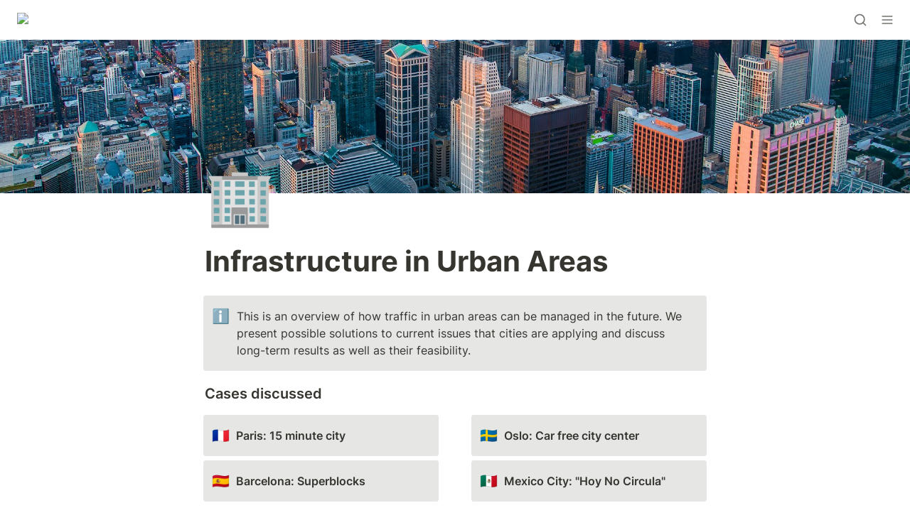

--- FILE ---
content_type: text/html; charset=utf-8
request_url: https://www.tumcso.com/mobility-of-the-future-1/topics/infrastructure-in-urban-areas
body_size: 39327
content:
<!DOCTYPE html><html lang="en" dir="ltr" class="theme-light"><head><meta charSet="utf-8"/><link rel="preconnect" href="/" crossorigin=""/><meta name="viewport" content="width=device-width, initial-scale=1"/><link rel="preload" href="https://assets-v2.super.so/global/fonts/Inter/inter-v12-latin-ext_latin_cyrillic-ext_cyrillic-regular.woff2" as="font" crossorigin="anonymous" type="font/woff2"/><link rel="preload" href="https://assets-v2.super.so/global/fonts/Inter/inter-v12-latin-ext_latin_cyrillic-ext_cyrillic-500.woff2" as="font" crossorigin="anonymous" type="font/woff2"/><link rel="preload" href="https://assets-v2.super.so/global/fonts/Inter/inter-v12-latin-ext_latin_cyrillic-ext_cyrillic-600.woff2" as="font" crossorigin="anonymous" type="font/woff2"/><link rel="preload" href="https://assets-v2.super.so/global/fonts/Inter/inter-v12-latin-ext_latin_cyrillic-ext_cyrillic-700.woff2" as="font" crossorigin="anonymous" type="font/woff2"/><link rel="preload" as="image" imageSrcSet="/_next/image?url=https%3A%2F%2Fassets.super.so%2F6b4b5d92-904a-4e7b-95bd-914dd1d1528f%2Fuploads%2Flogo%2F9681784e-daf4-4bfe-be1b-d64e0778399b.PNG&amp;w=256&amp;q=75 1x, /_next/image?url=https%3A%2F%2Fassets.super.so%2F6b4b5d92-904a-4e7b-95bd-914dd1d1528f%2Fuploads%2Flogo%2F9681784e-daf4-4bfe-be1b-d64e0778399b.PNG&amp;w=384&amp;q=75 2x"/><link rel="preload" as="image" imageSrcSet="https://images.unsplash.com/photo-1477959858617-67f85cf4f1df?ixlib=rb-1.2.1&amp;q=90&amp;fm=jpg&amp;crop=entropy&amp;cs=srgb&amp;w=640 640w, https://images.unsplash.com/photo-1477959858617-67f85cf4f1df?ixlib=rb-1.2.1&amp;q=90&amp;fm=jpg&amp;crop=entropy&amp;cs=srgb&amp;w=750 750w, https://images.unsplash.com/photo-1477959858617-67f85cf4f1df?ixlib=rb-1.2.1&amp;q=90&amp;fm=jpg&amp;crop=entropy&amp;cs=srgb&amp;w=828 828w, https://images.unsplash.com/photo-1477959858617-67f85cf4f1df?ixlib=rb-1.2.1&amp;q=90&amp;fm=jpg&amp;crop=entropy&amp;cs=srgb&amp;w=1080 1080w, https://images.unsplash.com/photo-1477959858617-67f85cf4f1df?ixlib=rb-1.2.1&amp;q=90&amp;fm=jpg&amp;crop=entropy&amp;cs=srgb&amp;w=1200 1200w, https://images.unsplash.com/photo-1477959858617-67f85cf4f1df?ixlib=rb-1.2.1&amp;q=90&amp;fm=jpg&amp;crop=entropy&amp;cs=srgb&amp;w=1920 1920w, https://images.unsplash.com/photo-1477959858617-67f85cf4f1df?ixlib=rb-1.2.1&amp;q=90&amp;fm=jpg&amp;crop=entropy&amp;cs=srgb&amp;w=2048 2048w, https://images.unsplash.com/photo-1477959858617-67f85cf4f1df?ixlib=rb-1.2.1&amp;q=90&amp;fm=jpg&amp;crop=entropy&amp;cs=srgb&amp;w=3840 3840w" imageSizes="100vw"/><link rel="stylesheet" href="/_next/static/chunks/4057cc9dbcc744c0.css" data-precedence="next"/><link rel="preload" as="script" fetchPriority="low" href="/_next/static/chunks/ef7e1780489ef47b.js"/><script src="/_next/static/chunks/329c0e9c2897197b.js" async=""></script><script src="/_next/static/chunks/48b9427da8073be4.js" async=""></script><script src="/_next/static/chunks/c08b8935044855cc.js" async=""></script><script src="/_next/static/chunks/turbopack-a797a9dcefb3af65.js" async=""></script><script src="/_next/static/chunks/d96012bcfc98706a.js" async=""></script><script src="/_next/static/chunks/963c71eec1d89c3f.js" async=""></script><script src="/_next/static/chunks/f051bbd12aec0cc1.js" async=""></script><script src="/_next/static/chunks/81e796a7b8c3a175.js" async=""></script><script src="/_next/static/chunks/6233886336808895.js" async=""></script><script src="/_next/static/chunks/d0383f817159b1cf.js" async=""></script><script src="/_next/static/chunks/c020afdb26b53a60.js" async=""></script><script src="/_next/static/chunks/7f22801e85c972ca.js" async=""></script><script src="/_next/static/chunks/1b70408e1ee0ede3.js" async=""></script><script src="/_next/static/chunks/ee5c4fc589f91413.js" async=""></script><script src="/_next/static/chunks/8d3945c9ea1274d1.js" async=""></script><script src="/_next/static/chunks/398f78cbac628ac1.js" async=""></script><link rel="preload" href="/styles/static.css" as="style"/><link rel="preload" href="/styles/notion.css" as="style"/><link rel="preload" href="/styles/super.css" as="style"/><link rel="preload" href="/_next/static/chunks/d2b3d01ef7b174de.js" as="script" fetchPriority="low"/><link rel="preload" href="/_next/static/chunks/cded28878d15de6f.js" as="script" fetchPriority="low"/><link rel="preload" href="/_next/static/chunks/fcfac4eaff1d08f4.js" as="script" fetchPriority="low"/><link rel="preload" href="/_next/static/chunks/7f8882c47d63ccc5.js" as="script" fetchPriority="low"/><link rel="icon" href="https://assets.super.so/6b4b5d92-904a-4e7b-95bd-914dd1d1528f/uploads/favicon/be5e8e16-c074-4c90-8acd-c9681b6eb706.png"/><link rel="preload" href="https://assets-v2.super.so/global/fonts/Inter/inter-v12-latin-ext_latin_cyrillic-ext_cyrillic-regular.woff2" crossorigin="anonymous" as="font" type="font/woff2"/><link rel="preload" href="https://assets-v2.super.so/global/fonts/Inter/inter-v12-latin-ext_latin_cyrillic-ext_cyrillic-500.woff2" crossorigin="anonymous" as="font" type="font/woff2"/><link rel="preload" href="https://assets-v2.super.so/global/fonts/Inter/inter-v12-latin-ext_latin_cyrillic-ext_cyrillic-600.woff2" crossorigin="anonymous" as="font" type="font/woff2"/><link rel="preload" href="https://assets-v2.super.so/global/fonts/Inter/inter-v12-latin-ext_latin_cyrillic-ext_cyrillic-700.woff2" crossorigin="anonymous" as="font" type="font/woff2"/><meta name="google-site-verification" content="duMNYU6JAddQ2-r3C_GmptmTyq479qIS7EdLK31m6kQ"/><title>Infrastructure in Urban Areas</title><meta name="description" content="Cases discussed"/><meta name="generator" content="Super"/><meta name="robots" content="index, follow"/><meta property="og:title" content="Infrastructure in Urban Areas"/><meta property="og:description" content="Cases discussed"/><meta property="og:url" content="https://www.tumcso.com/mobility-of-the-future-1/topics/infrastructure-in-urban-areas"/><meta property="og:site_name" content="Infrastructure in Urban Areas"/><meta property="og:locale" content="en-US"/><meta property="og:image" content="https://images.unsplash.com/photo-1477959858617-67f85cf4f1df?ixlib=rb-1.2.1&amp;q=85&amp;fm=jpg&amp;crop=entropy&amp;cs=srgb"/><meta property="og:image:alt" content="Infrastructure in Urban Areas"/><meta property="og:type" content="website"/><meta name="twitter:card" content="summary_large_image"/><meta name="twitter:title" content="Infrastructure in Urban Areas"/><meta name="twitter:description" content="Cases discussed"/><meta name="twitter:image" content="https://images.unsplash.com/photo-1477959858617-67f85cf4f1df?ixlib=rb-1.2.1&amp;q=85&amp;fm=jpg&amp;crop=entropy&amp;cs=srgb"/><meta name="twitter:image:alt" content="Infrastructure in Urban Areas"/><script>
    const html = document.getElementsByTagName("html")[0];
    try {
      const colorPreference = localStorage
        ? localStorage.getItem("color-preference")
        : null;

      if (true) {
        html.classList.remove("theme-light");
      }
      
      if (false && colorPreference && html) {
        html.classList.add("theme-" + colorPreference);
      } else {
        html.classList.add("theme-light");
      }
    } catch (e) {
      console.log('ERROR themeEffect', e)
      html.classList.add("theme-light");
    }
</script><style>
      @font-face {
        font-family: "Inter";
        font-style: normal;
font-display: swap;
        font-weight: 400;
        src: url("https://assets-v2.super.so/global/fonts/Inter/inter-v12-latin-ext_latin_cyrillic-ext_cyrillic-regular.eot"); /* IE9 Compat Modes */
        
          src: local(""),
            url("https://assets-v2.super.so/global/fonts/Inter/inter-v12-latin-ext_latin_cyrillic-ext_cyrillic-regular.eot?#iefix")
            format("embedded-opentype"),
            /* IE6-IE8 */
            url("https://assets-v2.super.so/global/fonts/Inter/inter-v12-latin-ext_latin_cyrillic-ext_cyrillic-regular.woff2")
            format("woff2"),
            /* Super Modern Browsers */
            url("https://assets-v2.super.so/global/fonts/Inter/inter-v12-latin-ext_latin_cyrillic-ext_cyrillic-regular.woff")
            format("woff"),
            /* Modern Browsers */
            url("https://assets-v2.super.so/global/fonts/Inter/inter-v12-latin-ext_latin_cyrillic-ext_cyrillic-regular.ttf")
            format("truetype"),
            /* Safari, Android, iOS */
            url("https://assets-v2.super.so/global/fonts/Inter/inter-v12-latin-ext_latin_cyrillic-ext_cyrillic-regular.svg#Inter")
            format("svg"); /* Legacy iOS */
        
      }
    
      @font-face {
        font-family: "Inter";
        font-style: normal;
font-display: swap;
        font-weight: 500;
        src: url("https://assets-v2.super.so/global/fonts/Inter/inter-v12-latin-ext_latin_cyrillic-ext_cyrillic-500.eot"); /* IE9 Compat Modes */
        
          src: local(""),
            url("https://assets-v2.super.so/global/fonts/Inter/inter-v12-latin-ext_latin_cyrillic-ext_cyrillic-500.eot?#iefix")
            format("embedded-opentype"),
            /* IE6-IE8 */
            url("https://assets-v2.super.so/global/fonts/Inter/inter-v12-latin-ext_latin_cyrillic-ext_cyrillic-500.woff2")
            format("woff2"),
            /* Super Modern Browsers */
            url("https://assets-v2.super.so/global/fonts/Inter/inter-v12-latin-ext_latin_cyrillic-ext_cyrillic-500.woff")
            format("woff"),
            /* Modern Browsers */
            url("https://assets-v2.super.so/global/fonts/Inter/inter-v12-latin-ext_latin_cyrillic-ext_cyrillic-500.ttf")
            format("truetype"),
            /* Safari, Android, iOS */
            url("https://assets-v2.super.so/global/fonts/Inter/inter-v12-latin-ext_latin_cyrillic-ext_cyrillic-500.svg#Inter")
            format("svg"); /* Legacy iOS */
        
      }
    
      @font-face {
        font-family: "Inter";
        font-style: normal;
font-display: swap;
        font-weight: 600;
        src: url("https://assets-v2.super.so/global/fonts/Inter/inter-v12-latin-ext_latin_cyrillic-ext_cyrillic-600.eot"); /* IE9 Compat Modes */
        
          src: local(""),
            url("https://assets-v2.super.so/global/fonts/Inter/inter-v12-latin-ext_latin_cyrillic-ext_cyrillic-600.eot?#iefix")
            format("embedded-opentype"),
            /* IE6-IE8 */
            url("https://assets-v2.super.so/global/fonts/Inter/inter-v12-latin-ext_latin_cyrillic-ext_cyrillic-600.woff2")
            format("woff2"),
            /* Super Modern Browsers */
            url("https://assets-v2.super.so/global/fonts/Inter/inter-v12-latin-ext_latin_cyrillic-ext_cyrillic-600.woff")
            format("woff"),
            /* Modern Browsers */
            url("https://assets-v2.super.so/global/fonts/Inter/inter-v12-latin-ext_latin_cyrillic-ext_cyrillic-600.ttf")
            format("truetype"),
            /* Safari, Android, iOS */
            url("https://assets-v2.super.so/global/fonts/Inter/inter-v12-latin-ext_latin_cyrillic-ext_cyrillic-600.svg#Inter")
            format("svg"); /* Legacy iOS */
        
      }
    
      @font-face {
        font-family: "Inter";
        font-style: normal;
font-display: swap;
        font-weight: 700;
        src: url("https://assets-v2.super.so/global/fonts/Inter/inter-v12-latin-ext_latin_cyrillic-ext_cyrillic-700.eot"); /* IE9 Compat Modes */
        
          src: local(""),
            url("https://assets-v2.super.so/global/fonts/Inter/inter-v12-latin-ext_latin_cyrillic-ext_cyrillic-700.eot?#iefix")
            format("embedded-opentype"),
            /* IE6-IE8 */
            url("https://assets-v2.super.so/global/fonts/Inter/inter-v12-latin-ext_latin_cyrillic-ext_cyrillic-700.woff2")
            format("woff2"),
            /* Super Modern Browsers */
            url("https://assets-v2.super.so/global/fonts/Inter/inter-v12-latin-ext_latin_cyrillic-ext_cyrillic-700.woff")
            format("woff"),
            /* Modern Browsers */
            url("https://assets-v2.super.so/global/fonts/Inter/inter-v12-latin-ext_latin_cyrillic-ext_cyrillic-700.ttf")
            format("truetype"),
            /* Safari, Android, iOS */
            url("https://assets-v2.super.so/global/fonts/Inter/inter-v12-latin-ext_latin_cyrillic-ext_cyrillic-700.svg#Inter")
            format("svg"); /* Legacy iOS */
        
      }
    
      @font-face {
        font-family: "Inter-fallback";
        size-adjust: 107%;
        ascent-override: 90%;
        src: local("Arial");
      }
    </style><link rel="stylesheet" href="/styles/static.css"/><link rel="stylesheet" href="/styles/notion.css"/><link rel="stylesheet" href="/styles/super.css"/><script src="/_next/static/chunks/a6dad97d9634a72d.js" noModule=""></script></head><body><div hidden=""><!--$--><!--/$--></div><div class="super-root"><nav aria-label="Main" data-orientation="horizontal" dir="ltr" class="super-navbar minimal" style="position:sticky;box-shadow:var(--navbar-shadow);-webkit-box-shadow:var(--navbar-shadow)"><div class="super-navbar__content"><!--$!--><template data-dgst="BAILOUT_TO_CLIENT_SIDE_RENDERING"></template><span class="notion-link super-navbar__logo"><div class="super-navbar__logo-image"><span data-full-size="https://assets.super.so/6b4b5d92-904a-4e7b-95bd-914dd1d1528f/uploads/logo/9681784e-daf4-4bfe-be1b-d64e0778399b.PNG" data-lightbox-src="https://assets.super.so/6b4b5d92-904a-4e7b-95bd-914dd1d1528f/uploads/logo/9681784e-daf4-4bfe-be1b-d64e0778399b.PNG" style="display:contents"><img alt="Logo" width="180" height="40" decoding="async" data-nimg="1" style="color:transparent;object-fit:contain;object-position:left" srcSet="/_next/image?url=https%3A%2F%2Fassets.super.so%2F6b4b5d92-904a-4e7b-95bd-914dd1d1528f%2Fuploads%2Flogo%2F9681784e-daf4-4bfe-be1b-d64e0778399b.PNG&amp;w=256&amp;q=75 1x, /_next/image?url=https%3A%2F%2Fassets.super.so%2F6b4b5d92-904a-4e7b-95bd-914dd1d1528f%2Fuploads%2Flogo%2F9681784e-daf4-4bfe-be1b-d64e0778399b.PNG&amp;w=384&amp;q=75 2x" src="/_next/image?url=https%3A%2F%2Fassets.super.so%2F6b4b5d92-904a-4e7b-95bd-914dd1d1528f%2Fuploads%2Flogo%2F9681784e-daf4-4bfe-be1b-d64e0778399b.PNG&amp;w=384&amp;q=75"/></span></div></span><!--/$--><div style="position:relative"><ul data-orientation="horizontal" class="super-navbar__item-list" dir="ltr"><li><!--$!--><template data-dgst="BAILOUT_TO_CLIENT_SIDE_RENDERING"></template><span class="notion-link super-navbar__item">Research</span><!--/$--></li><li><!--$!--><template data-dgst="BAILOUT_TO_CLIENT_SIDE_RENDERING"></template><span class="notion-link super-navbar__item">Teaching</span><!--/$--></li><li><!--$!--><template data-dgst="BAILOUT_TO_CLIENT_SIDE_RENDERING"></template><span class="notion-link super-navbar__item">Industry Cooperations</span><!--/$--></li><li><!--$!--><template data-dgst="BAILOUT_TO_CLIENT_SIDE_RENDERING"></template><span class="notion-link super-navbar__item">News</span><!--/$--></li><li><!--$!--><template data-dgst="BAILOUT_TO_CLIENT_SIDE_RENDERING"></template><span class="notion-link super-navbar__item">Team</span><!--/$--></li><li><!--$!--><template data-dgst="BAILOUT_TO_CLIENT_SIDE_RENDERING"></template><span class="notion-link super-navbar__item">Open Positions</span><!--/$--></li><li><!--$!--><template data-dgst="BAILOUT_TO_CLIENT_SIDE_RENDERING"></template><span class="notion-link super-navbar__item">Contact</span><!--/$--></li></ul></div><div class="super-navbar__actions"><div class="super-navbar__button super-navbar__search"><!--$--><svg xmlns="http://www.w3.org/2000/svg" width="20" height="20" viewBox="0 0 24 24" fill="none" stroke="currentColor" stroke-width="2" stroke-linecap="round" stroke-linejoin="round" class="lucide lucide-search " type="Search"><circle cx="11" cy="11" r="8"></circle><path d="m21 21-4.3-4.3"></path></svg><!--/$--></div><div class="super-navbar__button super-navbar__menu-open"><!--$--><svg xmlns="http://www.w3.org/2000/svg" width="20" height="20" viewBox="0 0 24 24" fill="none" stroke="currentColor" stroke-width="2" stroke-linecap="round" stroke-linejoin="round" class="lucide lucide-menu " type="Menu"><line x1="4" x2="20" y1="12" y2="12"></line><line x1="4" x2="20" y1="6" y2="6"></line><line x1="4" x2="20" y1="18" y2="18"></line></svg><!--/$--></div></div></div><div class="super-navbar__viewport-wrapper"></div></nav><div class="super-content-wrapper"><main id="page-mobility-of-the-future-1-topics-infrastructure-in-urban-areas" class="super-content page__mobility-of-the-future-1-topics-infrastructure-in-urban-areas parent-page__mobility-of-the-future-1-topics"><div class="notion-header page"><div class="notion-header__cover has-cover has-icon"><span data-full-size="https://images.unsplash.com/photo-1477959858617-67f85cf4f1df" data-lightbox-src="https://images.unsplash.com/photo-1477959858617-67f85cf4f1df" style="display:contents"><img alt="Infrastructure in Urban Areas" decoding="async" data-nimg="fill" class="notion-header__cover-image" style="position:absolute;height:100%;width:100%;left:0;top:0;right:0;bottom:0;object-fit:cover;object-position:center 62.03000000000001%;color:transparent" sizes="100vw" srcSet="https://images.unsplash.com/photo-1477959858617-67f85cf4f1df?ixlib=rb-1.2.1&amp;q=90&amp;fm=jpg&amp;crop=entropy&amp;cs=srgb&amp;w=640 640w, https://images.unsplash.com/photo-1477959858617-67f85cf4f1df?ixlib=rb-1.2.1&amp;q=90&amp;fm=jpg&amp;crop=entropy&amp;cs=srgb&amp;w=750 750w, https://images.unsplash.com/photo-1477959858617-67f85cf4f1df?ixlib=rb-1.2.1&amp;q=90&amp;fm=jpg&amp;crop=entropy&amp;cs=srgb&amp;w=828 828w, https://images.unsplash.com/photo-1477959858617-67f85cf4f1df?ixlib=rb-1.2.1&amp;q=90&amp;fm=jpg&amp;crop=entropy&amp;cs=srgb&amp;w=1080 1080w, https://images.unsplash.com/photo-1477959858617-67f85cf4f1df?ixlib=rb-1.2.1&amp;q=90&amp;fm=jpg&amp;crop=entropy&amp;cs=srgb&amp;w=1200 1200w, https://images.unsplash.com/photo-1477959858617-67f85cf4f1df?ixlib=rb-1.2.1&amp;q=90&amp;fm=jpg&amp;crop=entropy&amp;cs=srgb&amp;w=1920 1920w, https://images.unsplash.com/photo-1477959858617-67f85cf4f1df?ixlib=rb-1.2.1&amp;q=90&amp;fm=jpg&amp;crop=entropy&amp;cs=srgb&amp;w=2048 2048w, https://images.unsplash.com/photo-1477959858617-67f85cf4f1df?ixlib=rb-1.2.1&amp;q=90&amp;fm=jpg&amp;crop=entropy&amp;cs=srgb&amp;w=3840 3840w" src="https://images.unsplash.com/photo-1477959858617-67f85cf4f1df?ixlib=rb-1.2.1&amp;q=90&amp;fm=jpg&amp;crop=entropy&amp;cs=srgb&amp;w=3840"/></span></div><div class="notion-header__content max-width has-cover has-icon"><div class="notion-header__title-wrapper"><div class="notion-header__icon-wrapper has-cover has-icon"><div>🏢</div></div><h1 class="notion-header__title">Infrastructure in Urban Areas</h1></div></div></div><article id="block-mobility-of-the-future-1-topics-infrastructure-in-urban-areas" class="notion-root max-width has-footer"><div id="block-5fb1505d53704b248cb6535b5fc4e5ca" class="notion-callout bg-gray-light border"><div class="notion-callout__icon"><span class="notion-icon text" style="width:20px;height:20px;font-size:20px;fill:var(--color-text-default-light)">ℹ️</span></div><div class="notion-callout__content"><span class="notion-semantic-string">This is an overview of how traffic in urban areas can be managed in the future. We present possible solutions to current issues that cities are applying and discuss long-term results as well as their feasibility.</span></div></div><span class="notion-heading__anchor" id="4c1e1bd7ab3a41b18291379d1690bdde"></span><h3 id="block-4c1e1bd7ab3a41b18291379d1690bdde" class="notion-heading notion-semantic-string">Cases discussed</h3><div id="block-cf852001dd28438a953fdf8512d067b4" class="notion-column-list"><div id="block-757f20f511db4597a42bb686ae3f5f00" class="notion-column" style="width:calc((100% - var(--column-spacing) * 1) * 0.5)"><div id="block-ddbef26b2b9b46a7b741f620c3f9e8cf" class="notion-callout bg-gray-light border"><div class="notion-callout__icon"><span class="notion-icon text" style="width:20px;height:20px;font-size:20px;fill:var(--color-text-default-light)">🇫🇷</span></div><div class="notion-callout__content"><span class="notion-semantic-string"><strong>Paris: 15 minute city</strong></span></div></div><div id="block-80d87b6df4854e049f423240641f2a6f" class="notion-callout bg-gray-light border"><div class="notion-callout__icon"><span class="notion-icon text" style="width:20px;height:20px;font-size:20px;fill:var(--color-text-default-light)">🇪🇸</span></div><div class="notion-callout__content"><span class="notion-semantic-string"><strong>Barcelona: Superblocks</strong></span></div></div></div><div id="block-ccaedc8360914668a6d21f9967928c05" class="notion-column" style="width:calc((100% - var(--column-spacing) * 1) * 0.5);margin-inline-start:var(--column-spacing)"><div id="block-17deacb61455480f9cb2ebd428fd28ff" class="notion-callout bg-gray-light border"><div class="notion-callout__icon"><span class="notion-icon text" style="width:20px;height:20px;font-size:20px;fill:var(--color-text-default-light)">🇸🇪</span></div><div class="notion-callout__content"><span class="notion-semantic-string"><strong>Oslo: Car free city center</strong></span></div></div><div id="block-a9ec2db9f9a9437c821a55e15e652b22" class="notion-callout bg-gray-light border"><div class="notion-callout__icon"><span class="notion-icon text" style="width:20px;height:20px;font-size:20px;fill:var(--color-text-default-light)">🇲🇽</span></div><div class="notion-callout__content"><span class="notion-semantic-string"><strong>Mexico City: &quot;Hoy No Circula&quot;</strong></span></div></div></div></div><span class="notion-heading__anchor" id="e377ecc6e2cf4a2e8dd902270424e85a"></span><h3 id="block-e377ecc6e2cf4a2e8dd902270424e85a" class="notion-heading notion-semantic-string"><strong>Infrastructure</strong></h3><p id="block-72002de70379406fb844d9d68410e6f7" class="notion-text notion-text__content notion-semantic-string">Infrastructure is a major part of cities as it contributes to mobility, quality of life and overall health of inhabitants. As a result, better and more efficient infrastructure (in this case roads and traffic systems) play a major role in the overall attractiveness of a city.</p><p id="block-b48b184b7d2945189952bb7b5bfb5f3c" class="notion-text notion-text__content notion-semantic-string">In recent years populations in urban areas and individual demand for mobility has steadily increased. By 2050, seventy percent of all global population is predicted to live in urban areas [1]. This increase in size and population density poses a great challenge for mobility, as many cities approach their maximum capacity for roads and vehicles.</p><p id="block-15742cae8b2048999e1fd3fcc7d669af" class="notion-text notion-text__content notion-semantic-string">In this regard, pollution has become a big issue for the public. It is estimated that air pollution kills seven million people each year [2]. 4.2 million of these deaths are caused by ambient air pollution, of which motorized vehicles are a major contributor [3]. As a result, some large cities like Beijing are already forced to temporarily ban certain car travel altogether, in order to avoid hazardous pollution levels [4] [5]. Other urban areas like Mexico City, Sao Paulo and Bogota have had similar problems for decades [6] [7] [8]. In the United States, traffic-related healthcare costs were estimated around 13 billion dollars in 2020 [9]. In Germany, some larger cities like Stuttgart are also struggling with traffic-induced pollution [10].</p><p id="block-281309bd510b4a22ae9342f6773c1b17" class="notion-text notion-text__content notion-semantic-string">Apart from health risks, high traffic can affect people in other ways. For instance, in Germany excessive traffic is a major cause for congestion, accounting for almost two thirds of congestion in some studies [11]. For most commuters, this means that they spend hours in traffic jams each week. For example, the average car trip in Munich, Berlin or Hamburg takes 30% longer than necessary, increasing to over 60% during rush hour [12]. In other words, a 30 Minute commute in Hamburg can take up to 34 minutes longer than necessary every day, amounting to 131 hours per person lost in rush hour traffic every year [13]. Some experts put the resulting economic damages of traffic congestion in Germany (e.g. by losses in productivity) at up to 100 billion Euros [14].</p><p id="block-f7f8007cf724419db3590b60dbaa8b3d" class="notion-text notion-text__content notion-semantic-string">Moreover, spending hours in traffic regularly can also have adverse effects on mental health. Long commutes have been shown to increase stress levels and in turn make people more irritable and less happy [15][22]. The noise caused by high traffic can also lead to sleep loss and annoyance, which has adverse effects on quality of life as well [16].</p><p id="block-681d6fc01c714105b4b904a80de54b52" class="notion-text notion-text__content notion-semantic-string">In order to combat these problems and make life in urban areas more enjoyable, urban planners have come up with guidelines on how to build cities.Peter Calthorpe calls for seven principles: {1} Preserve nature, {2} Mix residence and business, {3} Ensure walkability, {4} Give room for biking, {5} Increase density, {6} Transit and {7} Match density and transit capacity [17]. Overall, this means that greenspace, walking, biking and public transport would be prioritized over cars and traffic. As a result, commutes could be shortened, traffic jams and noise could be reduced, air quality could be improved and more space could be allocated to alternative modes of transportation as well as greenspace.</p><p id="block-c666fb68692c42ea9b52e1b285bbf887" class="notion-text notion-text__content notion-semantic-string">Some European cities have already taken inspiration. For instance, Paris is seeking to ban through-traffic of non-inhabitants in its city center by 2022 [18] and is already closing some of the city center for cars entirely every month [19]. By mixing resident and business, the goal of Paris is to offer everyone everything they need within a fifteen minute radius [20] [21]. Other cities are moving in a similar direction: Oslo has drastically reduced parking spaces in order to keep commuters from driving into the city by car. Barcelona is testing a similar concept, in which most of the roads in so-called “super blocks” are only open for residents and delivery traffic at walking speed.</p><p id="block-e05f1ea959c347cc9a4736e5e34dcb47" class="notion-text notion-text__content notion-semantic-string">Studies around the Barcelona Superblocks concept have shown that these measures can help improve city life. Following the implementation of Superblocks, the share of car trips was projected to fall by 19%, which meant over 200,000 fewer car trips. This would reduce toxic pollution, noise levels and temperatures [23]. Overall these changes were projected to prevent 667 premature deaths, caused by pollution, heat, road accidents and other factors. The implementation was also projected to have an annual economic benefit of 1.7 billion Euros [23].</p><p id="block-a0c25e9f087a4cccaf954feff179bc5f" class="notion-text notion-text__content notion-semantic-string">Following these results, other cities are following suit. Hamburg, for instance, is planning on banning individual car traffic from its city center as well [24].</p><p id="block-b2f840f9a7ca433a8512dc45ad63d671" class="notion-text notion-text__content notion-semantic-string">Overall, in planning there is a general trend away from cars, towards other modes of mobility, to improve traffic, commutes and quality of life. However, it is important to acknowledge that simply forbidding cars may not solve long-term issues in mobility.</p><p id="block-bc1e6d149d2040b0a8c4751592f73010" class="notion-text notion-text__content notion-semantic-string">For instance, results from Oslo show that changing policies around cars and roads had a rather small effect on car traffic. In fact, the share of people who commuted to work using their car increased following the ban. This effect could be attributed to employers creating private parking in response to the reduction of public parking, offsetting the effect of this measure [25]. Since the overall share of car commuters was low to begin with (4% to 7%) and usage of public transport was very high (66% to 73%) [25], the increase in car commutes was not substantial. Furthermore the researchers conclude that the reduction in traffic and parking spaces may have improved overall city attractiveness for visitors [25]. Nevertheless, this case serves as a good example for how public regulation can be bypassed by private entities, effectively undermining their intent.</p><p id="block-3fda4ad049cd46bb82e1db7867e2b519" class="notion-text notion-text__content notion-semantic-string">A similar effect was found in Mexico City, where traffic regulation seems to not have the intended effect of improving air quality. Despite ongoing regulation since 1989, pollution levels keep exceeding healthy limits by more than five times [8] [26]. Like in Oslo, this might be attributed to people “cheating” the systems. In the case of Mexico city, people would buy additional cars or take taxis instead of driving themselves [8]. Moreover, in contrast to Oslo, public transport may not be a viable alternative in Mexico City in the first place. Only roughly 41% of the city area is covered by public transport [27].</p><p id="block-d810bc6f3ee244dfaca5bcba7c186ab6" class="notion-text notion-text__content notion-semantic-string">To sum up, as shown in the example of Barcelona, urban initiatives which deprioritize cars can have a positive effect on traffic and air quality. As shown in Oslo, they may further improve the attractiveness of a city, for example by reducing traffic noise and increasing the amount of green space. Other initiatives, like the fifteen minute city in Paris aim at reducing traffic by reducing trip length down to a 15 minute walk or bike ride.</p><p id="block-d461358b43ec4be3b43636ab11f4cbf0" class="notion-text notion-text__content notion-semantic-string">However, as shown in the example of Mexico City, these initiatives do not always work. A city&#x27;s infrastructure must be able to absorb the change in traffic flows, away from cars towards public transport, biking or walking. Conversely, if walking is not safe, busses get stuck in the same traffic and metros are unreliable, cars remain the most attractive mode of mobility, regardless of regulation. Traffic bans may be suitable for short-term relief (e.g. to handle spikes in air pollution), but they can only solve long-term issues in conjunction with the rest of a city’s infrastructure.</p><div id="block-aacb634ec74a4f27b26e9bb5e6440a87" class="notion-text"></div><div id="block-54c4262c67ea437cbcb9fb9d4404063f" class="notion-callout bg-gray-light border"><div class="notion-callout__icon"><span class="notion-icon text" style="width:20px;height:20px;font-size:20px;fill:var(--color-text-default-light)">⬅️</span></div><div class="notion-callout__content"><span class="notion-semantic-string"><a href="/mobility-of-the-future-1" class="notion-link link" data-server-link="true" data-link-uri="/mobility-of-the-future-1">Back to the main page</a></span></div></div><div id="block-ba985c708af1496798ebf9ed8d79d338" class="notion-divider"></div><span class="notion-heading__anchor" id="94e34e5a869543e994c1e6960ce356e3"></span><h3 id="block-94e34e5a869543e994c1e6960ce356e3" class="notion-heading color-gray notion-semantic-string">Sources</h3><p id="block-a326b1ddad674ba8ae054b3e1eeaf3fb" class="notion-text color-gray notion-text__content notion-semantic-string">[1] UN Habitat. (2019). <em>The Strategic Plan 2020-2023</em>. V. United Nations. https://unhabitat.org/sites/default/files/documents/2019-09/strategic_plan_2020-2023.pdf</p><p id="block-86397e055fb246aea2e78e6c20dafae8" class="notion-text color-gray notion-text__content notion-semantic-string">[2] Hogenboom, M., &amp; Lafont, E. (2019, April 16). <em>How air pollution is doing more than killing us</em>. BBC. https://www.bbc.com/future/article/20190415-how-air-pollution-is-doing-more-than-killing-us</p><p id="block-3b1ed15b546a418fb9635eb846bf6427" class="notion-text color-gray notion-text__content notion-semantic-string">[3] World Health Organization. (2021). <em>Air pollution - Overview</em>. https://www.who.int/health-topics/air-pollution</p><p id="block-f7fad1cd82f245a28b0e46e7de8b47b7" class="notion-text color-gray notion-text__content notion-semantic-string">[4] The Economist. (2021, March 15). <em>Why is Beijing’s air quality so bad again?</em>https://www.economist.com/the-economist-explains/2021/03/15/why-is-beijings-air-quality-so-bad-again</p><p id="block-ca401cdc57274501ace631007f1e3599" class="notion-text color-gray notion-text__content notion-semantic-string">[5] BBC News. (2013, October 17). <em>Beijing to restrict private car use to tackle pollution</em>. https://www.bbc.com/news/world-asia-china-24566288</p><p id="block-e8183176435141d996f83acb72554d67" class="notion-text color-gray notion-text__content notion-semantic-string">[6] Associated Press. (2016, May 5). <em>Mexico City declares 3rd day of traffic cuts over high smog</em>. https://apnews.com/article/04997e5cba384f698992e5cadd178e14</p><p id="block-d18024c276074a6eacf7c39f0c1342c4" class="notion-text color-gray notion-text__content notion-semantic-string">[7] Riding, A. (1983, May 15). <em>Problems of Mexico City: Warning to third world</em>. The New York Times. https://www.nytimes.com/1983/05/15/world/problems-of-mexico-city-warning-to-third-world.html/</p><p id="block-1357c63e09684b82b67d52a23592abec" class="notion-text color-gray notion-text__content notion-semantic-string">[8] Davis, L. W. (2017). Saturday driving restrictions fail to improve air quality in Mexico City. <em>Scientific Reports</em>, <em>7</em>(1), 2. https://doi.org/10.1038/srep41652</p><p id="block-189e079c57b14ce787a7caa324e29107" class="notion-text color-gray notion-text__content notion-semantic-string">[9] Levy, J.I., Buonocore, J.J. &amp; von Stackelberg, K. Evaluation of the public health impacts of traffic congestion: a health risk assessment. <em>Environ Health</em> <strong>9, </strong>65 (2010). https://doi.org/10.1186/1476-069X-9-65</p><p id="block-eb705cea1ea04c4e8a54e2a7d00f3f54" class="notion-text color-gray notion-text__content notion-semantic-string">[10] Stuttgart. (2021). <em>Luftqualität</em>. https://www.stuttgart.de/leben/umwelt/luft/luftqualitaet.php</p><p id="block-bfc413b52a2a4afeb77e4737bd750428" class="notion-text color-gray notion-text__content notion-semantic-string">[11] Geistefeldt, J., &amp; Lohoff, J. (2011). 14. <em>Stausituation auf den Autobahnen in Nordrhein-Westfalen</em>. Ruhr Universität Bochum. https://www.vm.nrw.de/presse/_container_presse/StausituationNRW_Schlussbericht_Endfassung-Presse.pdf</p><p id="block-d650b20a9c964833b45a145db7b35f46" class="notion-text color-gray notion-text__content notion-semantic-string">[12] TomTom Traffic Index. (2020). <em>Traffic congestion ranking</em>. https://www.tomtom.com/en_gb/traffic-index/ranking/?country=DE&amp;population=LARGE</p><p id="block-cd6f6b09e6ca41fe96633807f2c32dba" class="notion-text color-gray notion-text__content notion-semantic-string">[13] TomTom Traffic Index - Hamburg. (2019). <em>Traffic congestion ranking</em>. https://www.tomtom.com/en_gb/traffic-index/hamburg-traffic/</p><p id="block-fafac4cedb314cb2ad17f478ec79316a" class="notion-text color-gray notion-text__content notion-semantic-string">[14] Schreckenberg, M., &amp; Brink, N. (2018, August 23). <em>Straßenverkehr - &quot;Wir müssen uns auf erheblich mehr Stillstand einstellen&quot;</em>. Deutschlandfunk. https://www.deutschlandfunkkultur.de/strassenverkehr-wir-muessen-uns-auf-erheblich-mehr-100.html</p><p id="block-d51e523724764c64bc9fc9463b8d8c01" class="notion-text color-gray notion-text__content notion-semantic-string">[15] Stutzer, A., &amp; Frey, B. S. (2008). Stress that doesn&#x27;t pay off: The commuting paradox. <em>The Scandinavian Journal of Economics</em>, <em>110</em>(2), 339-366. https://doi.org/10.1111/j.1467-9442.2008.00542.x</p><p id="block-1bb9f4233b09405c9ee206f457f51f7f" class="notion-text color-gray notion-text__content notion-semantic-string">[16] World Health Organization. (2011). XV-XVII. <em>Burden of disease from environmental noise: Quantification of healthy life years lost in Europe</em>. https://www.who.int/quantifying_ehimpacts/publications/e94888.pdf</p><p id="block-64b46d64244e4a559e7e6b4342ec0d33" class="notion-text color-gray notion-text__content notion-semantic-string">[17] Calthorpe, P. (2017, August 31). <em>Seven principles for building better cities</em> [Video]. YouTube. https://www.youtube.com/watch?v=IFjD3NMv6Kw</p><p id="block-23f7323adc544f389ebb5f282e1e2f0e" class="notion-text color-gray notion-text__content notion-semantic-string">[18] O&#x27;Sullivan, F. (2021, May 13). <em>Paris Will Ban Through Traffic in City Center</em>. Bloomberg. https://www.bloomberg.com/news/articles/2021-05-13/new-paris-car-ban-will-target-through-traffic</p><p id="block-8ccf691f09ad40a0a90ee9abf966bcc7" class="notion-text color-gray notion-text__content notion-semantic-string">[19] Coffey, H. (2018, October 3). <em>Paris to ban cars in city centre one Sunday a month</em>. The Independent. https://www.independent.co.uk/travel/news-and-advice/paris-car-free-sundays-city-centre-france-pedestrian-a8566991.html</p><p id="block-6cbe38f9065541f5ac5778181087d929" class="notion-text color-gray notion-text__content notion-semantic-string">[20] City of Paris. (2021). <em>Paris ville du quart d&#x27;heure, ou le pari de la proximité</em>. https://www.paris.fr/dossiers/paris-ville-du-quart-d-heure-ou-le-pari-de-la-proximite-37</p><p id="block-cf98198d3ab14b3ca4c74cfe02130bd5" class="notion-text color-gray notion-text__content notion-semantic-string">[21] Willsher, K. (2020, February 7). <em>Paris mayor unveils &#x27;15-minute city&#x27; plan in re-election campaign</em>. The Guardian. https://www.theguardian.com/world/2020/feb/07/paris-mayor-unveils-15-minute-city-plan-in-re-election-campaign</p><p id="block-98aacdfdcd794b60bd73d49b3b33a24e" class="notion-text color-gray notion-text__content notion-semantic-string">[22] Routman, B. (2020, January 21). <em>Swerving into the carpool lane</em>. PeopleScience. https://peoplescience.maritz.com/Articles/2020/Swerving-Into-The-Carpool-Lane</p><p id="block-9ff0f40a3b7745b58c9c9e43ab30f656" class="notion-text color-gray notion-text__content notion-semantic-string">[23] Mueller, N., Rojas-Rueda, D., Khreis, H., Cirach, M., Andrés, D., Ballester, J., Bartoll, X., Daher, C., Deluca, A., Echave, C., Milà, C., Márquez, S., Palou, J., Pérez, K., Tonne, C., Stevenson, M., Rueda, S., &amp; Nieuwenhuijsen, M. (2020). Changing the urban design of cities for health: The superblock model. <em>Environment International</em>, <em>134</em>, 1-9. https://doi.org/10.1016/j.envint.2019.105132</p><p id="block-2f5bb49a73524c67bc60aba30ffc4df7" class="notion-text color-gray notion-text__content notion-semantic-string">[24] Behörde für Stadtentwicklung und Wohnen. (2020). <em>Die Innenstadt wird neu erlebbar: Erste Schritte zum weitgehend autofreien Jungfernstieg</em>. Stadt Hamburg. https://www.hamburg.de/pressearchiv-fhh/14369764/2020-09-30-bsw-jungfernstieg-weitgehend-autofrei/</p><p id="block-2569d18bdc5b4ff2892ead09e885718a" class="notion-text color-gray notion-text__content notion-semantic-string">[25] Hagen, O. H., &amp; Tennøy, A. (2021). Street-space reallocation in the Oslo city center: Adaptations, effects, and consequences. <em>Transportation Research Part D: Transport and Environment</em>, <em>97</em>, 7-15. https://doi.org/10.1016/j.trd.2021.102944</p><p id="block-ed8eb503c66b4dd6b7143d46341fd97c" class="notion-text color-gray notion-text__content notion-semantic-string">[26] Associated Press. (2021, March 29). <em>Mexico City air pollution spikes to 6 times acceptable limit</em>. https://apnews.com/article/mexico-latin-america-air-pollution-mexico-city-pollution-f9c2e6eeeb6c09594d30c010be775f1a</p><p id="block-b99769f17a8142a0849ba0762b605170" class="notion-text color-gray notion-text__content notion-semantic-string">[27] Urban Mobility Index. (2018). <em>Mexico City urban mobility index</em>. Retrieved October 22, 2021, from https://urbanmobilityindex.here.com/city/mexico_city/</p><div id="block-a601e36fb37c40d8aa78d85ae6718af2" class="notion-text"></div></article></main><style>
    html {
      font-size: 16px;
    }

    
  </style><!--$--><!--/$--></div><footer class="super-footer stack no-logo no-links"><div class="super-footer__content"><p class="super-footer__footnote">© Chair for Strategy and Organization, Technical University of Munich</p><div class="super-footer__icons"><!--$!--><template data-dgst="BAILOUT_TO_CLIENT_SIDE_RENDERING"></template><span class="notion-link"><svg xmlns="http://www.w3.org/2000/svg" fill="currentColor" viewBox="0 0 24 24" width="24" height="24"><title>Facebook</title><path d="M24 12.073c0-6.627-5.373-12-12-12s-12 5.373-12 12c0 5.99 4.388 10.954 10.125 11.854v-8.385H7.078v-3.47h3.047V9.43c0-3.007 1.792-4.669 4.533-4.669 1.312 0 2.686.235 2.686.235v2.953H15.83c-1.491 0-1.956.925-1.956 1.874v2.25h3.328l-.532 3.47h-2.796v8.385C19.612 23.027 24 18.062 24 12.073z"></path></svg></span><!--/$--><!--$!--><template data-dgst="BAILOUT_TO_CLIENT_SIDE_RENDERING"></template><span class="notion-link"><svg xmlns="http://www.w3.org/2000/svg" fill="currentColor" viewBox="0 0 16 16" width="24" height="24"><title>X</title><path fill-rule="evenodd" clip-rule="evenodd" d="M0.5 0.5H5.75L9.48421 5.71053L14 0.5H16L10.3895 6.97368L16.5 15.5H11.25L7.51579 10.2895L3 15.5H1L6.61053 9.02632L0.5 0.5ZM12.0204 14L3.42043 2H4.97957L13.5796 14H12.0204Z"></path></svg></span><!--/$--><!--$!--><template data-dgst="BAILOUT_TO_CLIENT_SIDE_RENDERING"></template><span class="notion-link"><svg xmlns="http://www.w3.org/2000/svg" fill="currentColor" viewBox="0 0 24 24" width="24" height="24"><title>LinkedIn</title><path d="M20.447 20.452h-3.554v-5.569c0-1.328-.027-3.037-1.852-3.037-1.853 0-2.136 1.445-2.136 2.939v5.667H9.351V9h3.414v1.561h.046c.477-.9 1.637-1.85 3.37-1.85 3.601 0 4.267 2.37 4.267 5.455v6.286zM5.337 7.433c-1.144 0-2.063-.926-2.063-2.065 0-1.138.92-2.063 2.063-2.063 1.14 0 2.064.925 2.064 2.063 0 1.139-.925 2.065-2.064 2.065zm1.782 13.019H3.555V9h3.564v11.452zM22.225 0H1.771C.792 0 0 .774 0 1.729v20.542C0 23.227.792 24 1.771 24h20.451C23.2 24 24 23.227 24 22.271V1.729C24 .774 23.2 0 22.222 0h.003z"></path></svg></span><!--/$--></div></div></footer></div><style>
  
    html.theme-light {
      /* Gray */
      --gray-h: 36;
      --gray-s: 2%;
      --gray-l: 46%;
      --color-gray: hsl(var(--gray-h), var(--gray-s), var(--gray-l));
      --color-text-gray: var(--color-gray);
      --color-bg-gray: hsl(
        var(--gray-h),
        var(--gray-s),
        90%
      );
      --color-bg-gray-light: var(--color-bg-gray);
      --color-pill-gray: hsl(
        calc(var(--gray-h) + 14),
        var(--gray-s),
        88%
      );
      --color-pill-text-gray: hsl(
        var(--gray-h),
        var(--gray-s),
        calc(var(--gray-l) - 28%)
      );
      --color-bg-form-btn-gray: #A7A39A;

      /* Brown */
      --brown-h: 19;
      --brown-s: 31%;
      --brown-l: 47%;
      --color-brown: hsl(var(--brown-h), var(--brown-s), var(--brown-l));
      --color-text-brown: var(--color-brown);
      --color-bg-brown: hsl(
        var(--brown-h),
        var(--brown-s),
        90%
      );
      --color-bg-brown-light: var(--color-bg-brown);
      --color-pill-brown: hsl(
        var(--brown-h),
        calc(var(--brown-s) + 10%),
        89%
      );
      --color-pill-text-brown: hsl(
        var(--brown-h),
        calc(var(--brown-s) + 10%),
        calc(var(--brown-l) - 28%)
      );
      --color-bg-form-btn-brown: #9A6851;

      /* Orange */
      --orange-h: 30;
      --orange-s: 87%;
      --orange-l: 45%;
      --color-orange: hsl(
        var(--orange-h),
        var(--orange-s),
        var(--orange-l)
      );
      --color-text-orange: var(--color-orange);
      --color-bg-orange: hsl(
        var(--orange-h),
        var(--orange-s),
        90%
      );
      --color-bg-orange-light: var(--color-bg-orange);
      --color-pill-orange: hsl(
        var(--orange-h),
        calc(var(--orange-s) - 6%),
        87%
      );
      --color-pill-text-orange: hsl(
        calc(var(--orange-h) - 5),
        calc(var(--orange-s) - 18%),
        calc(var(--orange-l) - 28%)
      );
      --color-bg-form-btn-orange: #D9730D;

      /* Yellow */
      --yellow-h: 38;
      --yellow-s: 62%;
      --yellow-l: 49%;
      --color-yellow: hsl(
        var(--yellow-h),
        var(--yellow-s),
        var(--yellow-l)
      );
      --color-text-yellow: var(--color-yellow);
      --color-bg-yellow: hsl(
        var(--yellow-h),
        calc(var(--yellow-s) + 90%),
        90%
      );
      --color-bg-yellow-light: var(--color-bg-yellow);
      --color-pill-yellow: hsl(
        calc(var(--yellow-h) + 3),
        calc(var(--yellow-s) + 24%),
        90%
      );
      --color-pill-text-yellow: hsl(
        calc(var(--yellow-h) - 11),
        calc(var(--yellow-s) - 22%),
        calc(var(--yellow-l) - 28%)
      );
      --color-bg-form-btn-yellow: #CA922F;

      /* Green */
      --green-h: 149;
      --green-s: 31%;
      --green-l: 39%;
      --color-green: hsl(var(--green-h), var(--green-s), var(--green-l));
      --color-text-green: var(--color-green);
      --color-bg-green: hsl(
        var(--green-h),
        var(--green-s),
        90%
      );
      --color-bg-green-light: var(--color-bg-green);
      --color-pill-green: hsl(
        calc(var(--green-h) - 28),
        calc(var(--green-s) + 3%),
        89%
      );
      --color-pill-text-green: hsl(
        calc(var(--green-h) - 2),
        var(--green-s),
        calc(var(--green-l) - 22%)
      );
      --color-bg-form-btn-green: #448361;

      /* Blue */
      --blue-h: 202;
      --blue-s: 53%;
      --blue-l: 43%;
      --color-blue: hsl(var(--blue-h), var(--blue-s), var(--blue-l));
      --color-text-blue: var(--color-blue);
      --color-bg-blue: hsl(
        var(--blue-h),
        var(--blue-s),
        90%
      );
      --color-bg-blue-light: var(--color-bg-blue);
      --color-pill-blue: hsl(
        var(--blue-h),
        calc(var(--blue-s) - 5%),
        85%
      );
      --color-pill-text-blue: hsl(
        calc(var(--blue-h) + 7),
        calc(var(--blue-s) - 6%),
        calc(var(--blue-l) - 22%)
      );
      --color-bg-form-btn-blue: #327DA9;

      /* Purple */
      --purple-h: 274;
      --purple-s: 32%;
      --purple-l: 54%;
      --color-purple: hsl(
        var(--purple-h),
        var(--purple-s),
        var(--purple-l)
      );
      --color-text-purple: var(--color-purple);
      --color-bg-purple: hsl(
        var(--purple-h),
        var(--purple-s),
        90%
      );
      --color-bg-purple-light: var(--color-bg-purple);
      --color-pill-purple: hsl(
        var(--purple-h),
        calc(var(--purple-s) + 5%),
        90%
      );
      --color-pill-text-purple: hsl(
        calc(var(--purple-h) + 1),
        calc(var(--purple-s) + 10%),
        calc(var(--purple-l) - 31%)
      );
      --color-bg-form-btn-purple: #8F64AF;

      /* Pink */
      --pink-h: 328;
      --pink-s: 48%;
      --pink-l: 53%;
      --color-pink: hsl(var(--pink-h), var(--pink-s), var(--pink-l));
      --color-text-pink: var(--color-pink);
      --color-bg-pink: hsl(
        var(--pink-h),
        var(--pink-s),
        90%
      );
      --color-bg-pink-light: var(--color-bg-pink);
      --color-pill-pink: hsl(
        var(--pink-h),
        var(--pink-s),
        90%
      );
      --color-pill-text-pink: hsl(
        calc(var(--pink-h) + 3),
        calc(var(--pink-s) - 14%),
        calc(var(--pink-l) - 31%)
      );
      --color-bg-form-btn-pink: #C24C8B;

      /* Red */
      --red-h: 2;
      --red-s: 62%;
      --red-l: 55%;
      --color-red: hsl(var(--red-h), var(--red-s), var(--red-l));
      --color-text-red: var(--color-red);
      --color-bg-red: hsl(
        var(--red-h),
        var(--red-s),
        90%
      );
      --color-bg-red-light: var(--color-bg-red);
      --color-pill-red: hsl(
        calc(var(--red-h) + 6),
        calc(var(--red-s) + 42%),
        90%
      );
      --color-pill-text-red: hsl(
        calc(var(--red-h) + 0),
        var(--red-s),
        calc(var(--red-l) - 32%)
      );
      --color-bg-form-btn-red: #D44E49;

      /*Default*/
      --default-h: 45;
      --default-s: 8%;
      --default-l: 20%;
      --color-default: hsl(
        var(--default-h),
        var(--default-s),
        var(--default-l)
      );
      --color-pill-default: hsl(
        var(--gray-h),
        var(--gray-s),
        90%
      );
      --color-pill-text-default: hsl(
        var(--gray-h),
        var(--gray-s),
        calc(var(--gray-l) - 28%)
      );
      --color-bg-form-btn-default: #55534E;

      /*Other*/
      --color-text-default: #37352F;
      --color-text-default-light: #7d7c78;
      --color-bg-default: #ffffff;
      --color-border-default: #E9E9E7;
      --color-border-dark: var(--color-border-default);
      --color-ui-hover-bg: #efefef;
      --color-card-bg: #ffffff;
      --color-card-bg-hover: #f9f9f8;
      --color-calendar-weekend-bg: #f7f6f3;
      --color-checkbox-bg: #2EAADC;
      --color-code-bg: rgba(135,131,120,.15);

      /*Scrollbar*/
      --scrollbar-background-color: #FAFAFA;
      --scrollbar-thumb-color: #C1C1C1;
      --scrollbar-border-color: #E8E8E8;

      /*Navbar*/
      --navbar-text-color: #37352F;
      --navbar-list-item-hover: rgba(130, 130, 130, 0.09);
      --navbar-background-color-hover: #f0f0f0;
      --navbar-background-color: #ffffff;
      --navbar-button-text-color: #ffffff;
      --navbar-button-background-color: #37352F;
      --navbar-menu-background-color: var(--navbar-background-color);
      --navbar-text-color-dark: #282620;

      /*Footer*/
      --footer-text-color: #37352F;
      --footer-background-color: #ffffff;

      /*Sidebar*/
      --sidebar-text-color: #37352F;
      --sidebar-cta-text-color: #37352F;
      --sidebar-background-color: #ffffff;
      --sidebar-cta-background-color: #ffffff;
      --sidebar-border-color: #E9E9E7;
      --sidebar-background-color-hover: #efefef;
      --sidebar-text-color-dark: #282620;
      --sidebar-cta-background-color-hover: #efefef;
    }

    
  /**
   * One Light theme for prism.js
   * Based on Atom's One Light theme: https://github.com/atom/atom/tree/master/packages/one-light-syntax
   */
  
  /**
   * One Light colours (accurate as of commit eb064bf on 19 Feb 2021)
   * From colors.less
   * --mono-1: hsl(230, 8%, 24%);
   * --mono-2: hsl(230, 6%, 44%);
   * --mono-3: hsl(230, 4%, 64%)
   * --hue-1: hsl(198, 99%, 37%);
   * --hue-2: hsl(221, 87%, 60%);
   * --hue-3: hsl(301, 63%, 40%);
   * --hue-4: hsl(119, 34%, 47%);
   * --hue-5: hsl(5, 74%, 59%);
   * --hue-5-2: hsl(344, 84%, 43%);
   * --hue-6: hsl(35, 99%, 36%);
   * --hue-6-2: hsl(35, 99%, 40%);
   * --syntax-fg: hsl(230, 8%, 24%);
   * --syntax-bg: hsl(230, 1%, 98%);
   * --syntax-gutter: hsl(230, 1%, 62%);
   * --syntax-guide: hsla(230, 8%, 24%, 0.2);
   * --syntax-accent: hsl(230, 100%, 66%);
   * From syntax-variables.less
   * --syntax-selection-color: hsl(230, 1%, 90%);
   * --syntax-gutter-background-color-selected: hsl(230, 1%, 90%);
   * --syntax-cursor-line: hsla(230, 8%, 24%, 0.05);
   */
  
  html.theme-light code[class*="language-"],
  html.theme-light pre[class*="language-"] {
    color: hsl(230, 8%, 24%);
    font-family: "Fira Code", "Fira Mono", Menlo, Consolas, "DejaVu Sans Mono", monospace;
    direction: ltr;
    text-align: left;
    white-space: pre;
    word-spacing: normal;
    word-break: normal;
    line-height: 1.5;
    -moz-tab-size: 2;
    -o-tab-size: 2;
    tab-size: 2;
    -webkit-hyphens: none;
    -moz-hyphens: none;
    -ms-hyphens: none;
    hyphens: none;
  }
  
  /* Selection */
  html.theme-light code[class*="language-"]::-moz-selection,
  html.theme-light code[class*="language-"] *::-moz-selection,
  html.theme-light pre[class*="language-"] *::-moz-selection {
    background: hsl(230, 1%, 90%);
    color: inherit;
  }
  
  html.theme-light code[class*="language-"]::selection,
  html.theme-light code[class*="language-"] *::selection,
  html.theme-light pre[class*="language-"] *::selection {
    background: hsl(230, 1%, 90%);
    color: inherit;
  }
  
  /* Code blocks */
  html.theme-light pre[class*="language-"] {
    padding: 1em;
    margin: 0.5em 0;
    overflow: auto;
    border-radius: 0.3em;
  }
  
  /* Inline code */
  html.theme-light :not(pre) > code[class*="language-"] {
    padding: 0.2em 0.3em;
    border-radius: 0.3em;
    white-space: normal;
  }
  
  html.theme-light .token.comment,
  html.theme-light .token.prolog,
  html.theme-light .token.cdata {
    color: hsl(230, 4%, 64%);
  }
  
  html.theme-light .token.doctype,
  html.theme-light .token.punctuation,
  html.theme-light .token.entity {
    color: hsl(230, 8%, 24%);
  }
  
  html.theme-light .token.attr-name,
  html.theme-light .token.class-name,
  html.theme-light .token.boolean,
  html.theme-light .token.constant,
  html.theme-light .token.number,
  html.theme-light .token.atrule {
    color: hsl(35, 99%, 36%);
  }
  
  html.theme-light .token.keyword {
    color: hsl(301, 63%, 40%);
  }
  
  html.theme-light .token.property,
  html.theme-light .token.tag,
  html.theme-light .token.symbol,
  html.theme-light .token.deleted,
  html.theme-light .token.important {
    color: hsl(5, 74%, 59%);
  }
  
  html.theme-light .token.selector,
  html.theme-light .token.string,
  html.theme-light .token.char,
  html.theme-light .token.builtin,
  html.theme-light .token.inserted,
  html.theme-light .token.regex,
  html.theme-light .token.attr-value,
  html.theme-light .token.attr-value > .token.punctuation {
    color: hsl(119, 34%, 47%);
  }
  
  html.theme-light .token.variable,
  html.theme-light .token.operator,
  html.theme-light .token.function {
    color: hsl(221, 87%, 60%);
  }
  
  html.theme-light .token.url {
    color: hsl(198, 99%, 37%);
  }
  
  /* HTML overrides */
  html.theme-light .token.attr-value > .token.punctuation.attr-equals,
  html.theme-light .token.special-attr > .token.attr-value > .token.value.css {
    color: hsl(230, 8%, 24%);
  }
  
  /* CSS overrides */
  html.theme-light .language-css .token.selector {
    color: hsl(5, 74%, 59%);
  }
  
  html.theme-light .language-css .token.property {
    color: hsl(230, 8%, 24%);
  }
  
  html.theme-light .language-css .token.function,
  html.theme-light .language-css .token.url > .token.function {
    color: hsl(198, 99%, 37%);
  }
  
  html.theme-light .language-css .token.url > .token.string.url {
    color: hsl(119, 34%, 47%);
  }
  
  html.theme-light .language-css .token.important,
  html.theme-light .language-css .token.atrule .token.rule {
    color: hsl(301, 63%, 40%);
  }
  
  /* JS overrides */
  html.theme-light .language-javascript .token.operator {
    color: hsl(301, 63%, 40%);
  }
  
  html.theme-light .language-javascript .token.template-string > .token.interpolation > .token.interpolation-punctuation.punctuation {
    color: hsl(344, 84%, 43%);
  }
  
  /* JSON overrides */
  html.theme-light .language-json .token.operator {
    color: hsl(230, 8%, 24%);
  }
  
  html.theme-light .language-json .token.null.keyword {
    color: hsl(35, 99%, 36%);
  }
  
  /* MD overrides */
  html.theme-light .language-markdown .token.url,
  html.theme-light .language-markdown .token.url > .token.operator,
  html.theme-light .language-markdown .token.url-reference.url > .token.string {
    color: hsl(230, 8%, 24%);
  }
  
  html.theme-light .language-markdown .token.url > .token.content {
    color: hsl(221, 87%, 60%);
  }
  
  html.theme-light .language-markdown .token.url > .token.url,
  html.theme-light .language-markdown .token.url-reference.url {
    color: hsl(198, 99%, 37%);
  }
  
  html.theme-light .language-markdown .token.blockquote.punctuation,
  html.theme-light .language-markdown .token.hr.punctuation {
    color: hsl(230, 4%, 64%);
    font-style: italic;
  }
  
  html.theme-light .language-markdown .token.code-snippet {
    color: hsl(119, 34%, 47%);
  }
  
  html.theme-light .language-markdown .token.bold .token.content {
    color: hsl(35, 99%, 36%);
  }
  
  html.theme-light .language-markdown .token.italic .token.content {
    color: hsl(301, 63%, 40%);
  }
  
  html.theme-light .language-markdown .token.strike .token.content,
  html.theme-light .language-markdown .token.strike .token.punctuation,
  html.theme-light .language-markdown .token.list.punctuation,
  html.theme-light .language-markdown .token.title.important > .token.punctuation {
    color: hsl(5, 74%, 59%);
  }
  
  /* General */
  html.theme-light .token.bold {
    font-weight: bold;
  }
  
  html.theme-light .token.comment,
  html.theme-light .token.italic {
    font-style: italic;
  }
  
  html.theme-light .token.entity {
    cursor: help;
  }
  
  html.theme-light .token.namespace {
    opacity: 0.8;
  }
  
  /* Plugin overrides */
  /* Selectors should have higher specificity than those in the plugins' default stylesheets */
  
  /* Show Invisibles plugin overrides */
  html.theme-light .token.token.tab:not(:empty):before,
  html.theme-light .token.token.cr:before,
  html.theme-light .token.token.lf:before,
  html.theme-light .token.token.space:before {
    color: hsla(230, 8%, 24%, 0.2);
  }
  
  /* Toolbar plugin overrides */
  /* Space out all buttons and move them away from the right edge of the code block */
  html.theme-light div.code-toolbar > .toolbar.toolbar > .toolbar-item {
    margin-right: 0.4em;
  }
  
  /* Styling the buttons */
  html.theme-light div.code-toolbar > .toolbar.toolbar > .toolbar-item > button,
  html.theme-light div.code-toolbar > .toolbar.toolbar > .toolbar-item > a,
  html.theme-light div.code-toolbar > .toolbar.toolbar > .toolbar-item > span {
    background: hsl(230, 1%, 90%);
    color: hsl(230, 6%, 44%);
    padding: 0.1em 0.4em;
    border-radius: 0.3em;
  }
  
  html.theme-light div.code-toolbar > .toolbar.toolbar > .toolbar-item > button:hover,
  html.theme-light div.code-toolbar > .toolbar.toolbar > .toolbar-item > button:focus,
  html.theme-light div.code-toolbar > .toolbar.toolbar > .toolbar-item > a:hover,
  html.theme-light div.code-toolbar > .toolbar.toolbar > .toolbar-item > a:focus,
  html.theme-light div.code-toolbar > .toolbar.toolbar > .toolbar-item > span:hover,
  html.theme-light div.code-toolbar > .toolbar.toolbar > .toolbar-item > span:focus {
    background: hsl(230, 1%, 78%); /* custom: darken(--syntax-bg, 20%) */
    color: hsl(230, 8%, 24%);
  }
  
  /* Line Highlight plugin overrides */
  /* The highlighted line itself */
  html.theme-light .line-highlight.line-highlight {
    background: hsla(230, 8%, 24%, 0.05);
  }
  
  /* Default line numbers in Line Highlight plugin */
  html.theme-light .line-highlight.line-highlight:before,
  html.theme-light .line-highlight.line-highlight[data-end]:after {
    background: hsl(230, 1%, 90%);
    color: hsl(230, 8%, 24%);
    padding: 0.1em 0.6em;
    border-radius: 0.3em;
    box-shadow: 0 2px 0 0 rgba(0, 0, 0, 0.2); /* same as Toolbar plugin default */
  }
  
  /* Hovering over a linkable line number (in the gutter area) */
  /* Requires Line Numbers plugin as well */
  html.theme-light pre[id].linkable-line-numbers.linkable-line-numbers span.line-numbers-rows > span:hover:before {
    background-color: hsla(230, 8%, 24%, 0.05);
  }
  
  /* Line Numbers and Command Line plugins overrides */
  /* Line separating gutter from coding area */
  html.theme-light .line-numbers.line-numbers .line-numbers-rows,
  html.theme-light .command-line .command-line-prompt {
    border-right-color: hsla(230, 8%, 24%, 0.2);
  }
  
  /* Stuff in the gutter */
  html.theme-light .line-numbers .line-numbers-rows > span:before,
  html.theme-light .command-line .command-line-prompt > span:before {
    color: hsl(230, 1%, 62%);
  }
  
  /* Match Braces plugin overrides */
  /* Note: Outline colour is inherited from the braces */
  html.theme-light .rainbow-braces .token.token.punctuation.brace-level-1,
  html.theme-light .rainbow-braces .token.token.punctuation.brace-level-5,
  html.theme-light .rainbow-braces .token.token.punctuation.brace-level-9 {
    color: hsl(5, 74%, 59%);
  }
  
  html.theme-light .rainbow-braces .token.token.punctuation.brace-level-2,
  html.theme-light .rainbow-braces .token.token.punctuation.brace-level-6,
  html.theme-light .rainbow-braces .token.token.punctuation.brace-level-10 {
    color: hsl(119, 34%, 47%);
  }
  
  html.theme-light .rainbow-braces .token.token.punctuation.brace-level-3,
  html.theme-light .rainbow-braces .token.token.punctuation.brace-level-7,
  html.theme-light .rainbow-braces .token.token.punctuation.brace-level-11 {
    color: hsl(221, 87%, 60%);
  }
  
  html.theme-light .rainbow-braces .token.token.punctuation.brace-level-4,
  html.theme-light .rainbow-braces .token.token.punctuation.brace-level-8,
  html.theme-light .rainbow-braces .token.token.punctuation.brace-level-12 {
    color: hsl(301, 63%, 40%);
  }
  
  /* Diff Highlight plugin overrides */
  /* Taken from https://github.com/atom/github/blob/master/styles/variables.less */
  html.theme-light pre.diff-highlight > code .token.token.deleted:not(.prefix),
  html.theme-light pre > code.diff-highlight .token.token.deleted:not(.prefix) {
    background-color: hsla(353, 100%, 66%, 0.15);
  }
  
  html.theme-light pre.diff-highlight > code .token.token.deleted:not(.prefix)::-moz-selection,
  html.theme-light pre.diff-highlight > code .token.token.deleted:not(.prefix) *::-moz-selection,
  html.theme-light pre > code.diff-highlight .token.token.deleted:not(.prefix)::-moz-selection,
  html.theme-light pre > code.diff-highlight .token.token.deleted:not(.prefix) *::-moz-selection {
    background-color: hsla(353, 95%, 66%, 0.25);
  }
  
  html.theme-light pre.diff-highlight > code .token.token.deleted:not(.prefix)::selection,
  html.theme-light pre.diff-highlight > code .token.token.deleted:not(.prefix) *::selection,
  html.theme-light pre > code.diff-highlight .token.token.deleted:not(.prefix)::selection,
  html.theme-light pre > code.diff-highlight .token.token.deleted:not(.prefix) *::selection {
    background-color: hsla(353, 95%, 66%, 0.25);
  }
  
  html.theme-light pre.diff-highlight > code .token.token.inserted:not(.prefix),
  html.theme-light pre > code.diff-highlight .token.token.inserted:not(.prefix) {
    background-color: hsla(137, 100%, 55%, 0.15);
  }
  
  html.theme-light pre.diff-highlight > code .token.token.inserted:not(.prefix)::-moz-selection,
  html.theme-light pre.diff-highlight > code .token.token.inserted:not(.prefix) *::-moz-selection,
  html.theme-light pre > code.diff-highlight .token.token.inserted:not(.prefix)::-moz-selection,
  html.theme-light pre > code.diff-highlight .token.token.inserted:not(.prefix) *::-moz-selection {
    background-color: hsla(135, 73%, 55%, 0.25);
  }
  
  html.theme-light pre.diff-highlight > code .token.token.inserted:not(.prefix)::selection,
  html.theme-light pre.diff-highlight > code .token.token.inserted:not(.prefix) *::selection,
  html.theme-light pre > code.diff-highlight .token.token.inserted:not(.prefix)::selection,
  html.theme-light pre > code.diff-highlight .token.token.inserted:not(.prefix) *::selection {
    background-color: hsla(135, 73%, 55%, 0.25);
  }
  
  /* Previewers plugin overrides */
  /* Based on https://github.com/atom-community/atom-ide-datatip/blob/master/styles/atom-ide-datatips.less and https://github.com/atom/atom/blob/master/packages/one-light-ui */
  /* Border around popup */
  html.theme-light .prism-previewer.prism-previewer:before,
  html.theme-light .prism-previewer-gradient.prism-previewer-gradient div {
    border-color: hsl(0, 0, 95%);
  }
  
  /* Angle and time should remain as circles and are hence not included */
  html.theme-light .prism-previewer-color.prism-previewer-color:before,
  html.theme-light .prism-previewer-gradient.prism-previewer-gradient div,
  html.theme-light .prism-previewer-easing.prism-previewer-easing:before {
    border-radius: 0.3em;
  }
  
  /* Triangles pointing to the code */
  html.theme-light .prism-previewer.prism-previewer:after {
    border-top-color: hsl(0, 0, 95%);
  }
  
  html.theme-light .prism-previewer-flipped.prism-previewer-flipped.after {
    border-bottom-color: hsl(0, 0, 95%);
  }
  
  /* Background colour within the popup */
  html.theme-light .prism-previewer-angle.prism-previewer-angle:before,
  html.theme-light .prism-previewer-time.prism-previewer-time:before,
  html.theme-light .prism-previewer-easing.prism-previewer-easing {
    background: hsl(0, 0%, 100%);
  }
  
  /* For angle, this is the positive area (eg. 90deg will display one quadrant in this colour) */
  /* For time, this is the alternate colour */
  html.theme-light .prism-previewer-angle.prism-previewer-angle circle,
  html.theme-light .prism-previewer-time.prism-previewer-time circle {
    stroke: hsl(230, 8%, 24%);
    stroke-opacity: 1;
  }
  
  /* Stroke colours of the handle, direction point, and vector itself */
  html.theme-light .prism-previewer-easing.prism-previewer-easing circle,
  html.theme-light .prism-previewer-easing.prism-previewer-easing path,
  html.theme-light .prism-previewer-easing.prism-previewer-easing line {
    stroke: hsl(230, 8%, 24%);
  }
  
  /* Fill colour of the handle */
  html.theme-light .prism-previewer-easing.prism-previewer-easing circle {
    fill: transparent;
  }
  
  
  
    :root {
      /* Layout */
      --padding-layout: 0.6rem;
      --border-radii-layout: 5px;
      --border-thickness-layout: 1px;
      --border-type-layout: solid;
      --border-layout: var(--border-thickness-layout)
        var(--border-type-layout) var(--color-border-default);
      --layout-max-width: 900px;
      --column-spacing: 46px;
      --page-display: flex;
      --padding-right: calc(env(safe-area-inset-right) + 96px);
      --padding-left: calc(env(safe-area-inset-left) + 96px);
      --padding-right-mobile: calc(env(safe-area-inset-right) + 24px);
      --padding-left-mobile: calc(env(safe-area-inset-left) + 24px);
      /* Header */
      --header-cover-height: 30vh;
      --header-title-align: start;
      --header-icon-align: -112px auto auto auto;
      --header-display: block;
      /* Collection header */
      --collection-header-border: var(--border-layout);
      /* Collection table */
      --collection-table-cell-padding: calc(var(--padding-layout) - 0.3rem)
        calc(var(--padding-layout) - 0.1rem);
      /* Collection list */
      --collection-list-item-padding: calc(var(--padding-layout) - 0.5rem);
      --collection-list-item-border-radii: calc(
        var(--border-radii-layout) - 1px
      );
      /* Collection card */
      --collection-card-padding: 0px;
      --collection-card-title-padding: 0px;
      --collection-card-content-padding: var(--padding-layout);
      --collection-card-border-radii: var(--border-radii-layout);
      --collection-card-gap: 10px;
      --collection-card-shadow: rgba(15, 15, 15, 0.1) 0px 0px 0px 1px, rgba(15, 15, 15, 0.1) 0px 2px 4px;
      --collection-card-title-size: 0.875rem;
      --collection-card-cover-height-small: 128px;
      --collection-card-cover-size-small: 172px;
      --collection-card-cover-height-medium: 200px;
      --collection-card-cover-size-medium: 260px;
      --collection-card-cover-height-large: 200px;
      --collection-card-cover-size-large: 320px;
      --collection-card-icon-display: inline-flex;
      /* Callout */
      --callout-padding: calc(var(--padding-layout) + 0.4rem)
        calc(var(--padding-layout) + 0.4rem)
        calc(var(--padding-layout) + 0.4rem)
        calc(var(--padding-layout) + 0.1em);
      --callout-border-radii: calc(var(--border-radii-layout) - 2px);
      --callout-border: var(--border-layout);
      --callout-icon-display: block;
      --callout-shadow: none;
      /* File */
      --file-border-radii: calc(var(--border-radii-layout) - 2px);
      /* Equation */
      --equation-border-radii: calc(var(--border-radii-layout) - 2px);
      /* Divider */
      --divider-border: var(--border-layout);
      /* Quote */
      --quote-border: calc(var(--border-thickness-layout) + 2px) solid
        currentcolor;
      /* Code */
      --code-padding: calc(var(--padding-layout) + 1.4rem);
      --code-border-radii: var(--border-radii-layout);
      /* Tweet */
      --tweet-padding: calc(var(--padding-layout) + 0.65rem)
        calc(var(--padding-layout) + 0.65rem)
        calc(var(--padding-layout) + 0.05rem)
        calc(var(--padding-layout) + 0.65rem);
      --tweet-border-radii: var(--border-radii-layout);
      --tweet-border: var(--border-layout);
      /* Bookmark */
      --bookmark-padding: calc(var(--padding-layout) + 0.15rem) 0px
        calc(var(--padding-layout) + 0.025rem)
        calc(var(--padding-layout) + 0.275rem);
      --bookmark-border-radii: var(--border-radii-layout);
      --bookmark-border: var(--border-layout);
      --bookmark-image-border-radii: 0px
        calc(var(--border-radii-layout) - 1px)
        calc(var(--border-radii-layout) - 1px) 0px;
      /* Embed */
      --embed-border-radii: calc(var(--border-radii-layout) - 5px);
      /* Image */
      --image-border-radii: calc(var(--border-radii-layout) - 5px);
      /* Typography */
      --title-size: 2.5rem;
      --quote-size: 1.2rem;
      --quote-size-large: 1.4rem;
      --heading-size: 1rem;
      --primary-font: Inter, Inter-fallback, Helvetica, Apple Color Emoji,
        Segoe UI Emoji, NotoColorEmoji, Noto Color Emoji,
        Segoe UI Symbol, Android Emoji, EmojiSymbols, -apple-system,
        BlinkMacSystemFont, Segoe UI, Roboto, Helvetica Neue, Noto Sans,
        sans-serif;
        --secondary-font: Inter, Inter-fallback, Helvetica, Apple Color Emoji,
        Segoe UI Emoji, NotoColorEmoji, Noto Color Emoji,
        Segoe UI Symbol, Android Emoji, EmojiSymbols, -apple-system,
        BlinkMacSystemFont, Segoe UI, Roboto, Helvetica Neue, Noto Sans,
        sans-serif;
      --text-weight: 400;
      --heading-weight: 600;
      --heading1-size: calc(var(--heading-size) * 1.875);
      --heading2-size: calc(var(--heading-size) * 1.5);
      --heading3-size: calc(var(--heading-size) * 1.25);
      --heading4-size: calc(var(--heading-size) * 1);
      --heading5-size: calc(var(--heading-size) * 0.8125);
      /* Scrollbars */
      --scrollbar-width: 15px;
      /* Navbar */
      --navbar-height: 56px;
      --navbar-shadow: none;
      --navbar-button-border-radii: 50px;
      --navbar-list-width-single-column: 320px;
      --navbar-list-width: 620px;
      /*Sidebar*/
      --sidebar-width: 280px;
      --sidebar-shadow: none;
    }
    html {
      scroll-padding-top: 62px;
    }
    body {
      font-family: var(--secondary-font);
    }

    .super-navbar__logo-image {
  width: 500px !important;
}
  
</style><!--$!--><template data-dgst="BAILOUT_TO_CLIENT_SIDE_RENDERING"></template><!--/$--><!--$!--><template data-dgst="BAILOUT_TO_CLIENT_SIDE_RENDERING"></template><!--/$--><script src="/_next/static/chunks/ef7e1780489ef47b.js" id="_R_" async=""></script><script>(self.__next_f=self.__next_f||[]).push([0])</script><script>self.__next_f.push([1,"1:\"$Sreact.fragment\"\n2:I[339756,[\"/_next/static/chunks/d96012bcfc98706a.js\",\"/_next/static/chunks/963c71eec1d89c3f.js\"],\"default\"]\n3:I[837457,[\"/_next/static/chunks/d96012bcfc98706a.js\",\"/_next/static/chunks/963c71eec1d89c3f.js\"],\"default\"]\n7:I[897367,[\"/_next/static/chunks/d96012bcfc98706a.js\",\"/_next/static/chunks/963c71eec1d89c3f.js\"],\"OutletBoundary\"]\n8:\"$Sreact.suspense\"\na:I[897367,[\"/_next/static/chunks/d96012bcfc98706a.js\",\"/_next/static/chunks/963c71eec1d89c3f.js\"],\"ViewportBoundary\"]\nc:I[897367,[\"/_next/static/chunks/d96012bcfc98706a.js\",\"/_next/static/chunks/963c71eec1d89c3f.js\"],\"MetadataBoundary\"]\ne:I[168027,[\"/_next/static/chunks/d96012bcfc98706a.js\",\"/_next/static/chunks/963c71eec1d89c3f.js\"],\"default\"]\n:HC[\"/\",\"\"]\n:HL[\"/_next/static/chunks/4057cc9dbcc744c0.css\",\"style\"]\n"])</script><script>self.__next_f.push([1,"0:{\"P\":null,\"b\":\"awJFjlN1eZd7ZwQLsBwSO\",\"c\":[\"\",\"main\",\"www.tumcso.com\",\"mobility-of-the-future-1\",\"topics\",\"infrastructure-in-urban-areas\"],\"q\":\"\",\"i\":false,\"f\":[[[\"\",{\"children\":[\"main\",{\"children\":[[\"site\",\"www.tumcso.com\",\"d\"],{\"children\":[[\"page\",\"mobility-of-the-future-1/topics/infrastructure-in-urban-areas\",\"oc\"],{\"children\":[\"__PAGE__\",{}]}]},\"$undefined\",\"$undefined\",true]}]}],[[\"$\",\"$1\",\"c\",{\"children\":[null,[\"$\",\"$L2\",null,{\"parallelRouterKey\":\"children\",\"error\":\"$undefined\",\"errorStyles\":\"$undefined\",\"errorScripts\":\"$undefined\",\"template\":[\"$\",\"$L3\",null,{}],\"templateStyles\":\"$undefined\",\"templateScripts\":\"$undefined\",\"notFound\":[[[\"$\",\"title\",null,{\"children\":\"404: This page could not be found.\"}],[\"$\",\"div\",null,{\"style\":{\"fontFamily\":\"system-ui,\\\"Segoe UI\\\",Roboto,Helvetica,Arial,sans-serif,\\\"Apple Color Emoji\\\",\\\"Segoe UI Emoji\\\"\",\"height\":\"100vh\",\"textAlign\":\"center\",\"display\":\"flex\",\"flexDirection\":\"column\",\"alignItems\":\"center\",\"justifyContent\":\"center\"},\"children\":[\"$\",\"div\",null,{\"children\":[[\"$\",\"style\",null,{\"dangerouslySetInnerHTML\":{\"__html\":\"body{color:#000;background:#fff;margin:0}.next-error-h1{border-right:1px solid rgba(0,0,0,.3)}@media (prefers-color-scheme:dark){body{color:#fff;background:#000}.next-error-h1{border-right:1px solid rgba(255,255,255,.3)}}\"}}],[\"$\",\"h1\",null,{\"className\":\"next-error-h1\",\"style\":{\"display\":\"inline-block\",\"margin\":\"0 20px 0 0\",\"padding\":\"0 23px 0 0\",\"fontSize\":24,\"fontWeight\":500,\"verticalAlign\":\"top\",\"lineHeight\":\"49px\"},\"children\":404}],[\"$\",\"div\",null,{\"style\":{\"display\":\"inline-block\"},\"children\":[\"$\",\"h2\",null,{\"style\":{\"fontSize\":14,\"fontWeight\":400,\"lineHeight\":\"49px\",\"margin\":0},\"children\":\"This page could not be found.\"}]}]]}]}]],[]],\"forbidden\":\"$undefined\",\"unauthorized\":\"$undefined\"}]]}],{\"children\":[[\"$\",\"$1\",\"c\",{\"children\":[null,[\"$\",\"$L2\",null,{\"parallelRouterKey\":\"children\",\"error\":\"$undefined\",\"errorStyles\":\"$undefined\",\"errorScripts\":\"$undefined\",\"template\":[\"$\",\"$L3\",null,{}],\"templateStyles\":\"$undefined\",\"templateScripts\":\"$undefined\",\"notFound\":\"$undefined\",\"forbidden\":\"$undefined\",\"unauthorized\":\"$undefined\"}]]}],{\"children\":[[\"$\",\"$1\",\"c\",{\"children\":[[[\"$\",\"script\",\"script-0\",{\"src\":\"/_next/static/chunks/f051bbd12aec0cc1.js\",\"async\":true,\"nonce\":\"$undefined\"}],[\"$\",\"script\",\"script-1\",{\"src\":\"/_next/static/chunks/81e796a7b8c3a175.js\",\"async\":true,\"nonce\":\"$undefined\"}],[\"$\",\"script\",\"script-2\",{\"src\":\"/_next/static/chunks/6233886336808895.js\",\"async\":true,\"nonce\":\"$undefined\"}],[\"$\",\"script\",\"script-3\",{\"src\":\"/_next/static/chunks/d0383f817159b1cf.js\",\"async\":true,\"nonce\":\"$undefined\"}],[\"$\",\"script\",\"script-4\",{\"src\":\"/_next/static/chunks/c020afdb26b53a60.js\",\"async\":true,\"nonce\":\"$undefined\"}],[\"$\",\"script\",\"script-5\",{\"src\":\"/_next/static/chunks/7f22801e85c972ca.js\",\"async\":true,\"nonce\":\"$undefined\"}]],\"$L4\"]}],{\"children\":[[\"$\",\"$1\",\"c\",{\"children\":[null,[\"$\",\"$L2\",null,{\"parallelRouterKey\":\"children\",\"error\":\"$undefined\",\"errorStyles\":\"$undefined\",\"errorScripts\":\"$undefined\",\"template\":[\"$\",\"$L3\",null,{}],\"templateStyles\":\"$undefined\",\"templateScripts\":\"$undefined\",\"notFound\":[\"$L5\",[]],\"forbidden\":\"$undefined\",\"unauthorized\":\"$undefined\"}]]}],{\"children\":[[\"$\",\"$1\",\"c\",{\"children\":[\"$L6\",[[\"$\",\"link\",\"0\",{\"rel\":\"stylesheet\",\"href\":\"/_next/static/chunks/4057cc9dbcc744c0.css\",\"precedence\":\"next\",\"crossOrigin\":\"$undefined\",\"nonce\":\"$undefined\"}],[\"$\",\"script\",\"script-0\",{\"src\":\"/_next/static/chunks/1b70408e1ee0ede3.js\",\"async\":true,\"nonce\":\"$undefined\"}],[\"$\",\"script\",\"script-1\",{\"src\":\"/_next/static/chunks/ee5c4fc589f91413.js\",\"async\":true,\"nonce\":\"$undefined\"}],[\"$\",\"script\",\"script-2\",{\"src\":\"/_next/static/chunks/8d3945c9ea1274d1.js\",\"async\":true,\"nonce\":\"$undefined\"}]],[\"$\",\"$L7\",null,{\"children\":[\"$\",\"$8\",null,{\"name\":\"Next.MetadataOutlet\",\"children\":\"$@9\"}]}]]}],{},null,false,false]},null,false,false]},null,false,false]},null,false,false]},null,false,false],[\"$\",\"$1\",\"h\",{\"children\":[null,[\"$\",\"$La\",null,{\"children\":\"$Lb\"}],[\"$\",\"div\",null,{\"hidden\":true,\"children\":[\"$\",\"$Lc\",null,{\"children\":[\"$\",\"$8\",null,{\"name\":\"Next.Metadata\",\"children\":\"$Ld\"}]}]}],null]}],false]],\"m\":\"$undefined\",\"G\":[\"$e\",[]],\"S\":true}\n"])</script><script>self.__next_f.push([1,"f:I[208077,[\"/_next/static/chunks/f051bbd12aec0cc1.js\",\"/_next/static/chunks/81e796a7b8c3a175.js\",\"/_next/static/chunks/6233886336808895.js\",\"/_next/static/chunks/d0383f817159b1cf.js\",\"/_next/static/chunks/c020afdb26b53a60.js\",\"/_next/static/chunks/7f22801e85c972ca.js\",\"/_next/static/chunks/1b70408e1ee0ede3.js\",\"/_next/static/chunks/ee5c4fc589f91413.js\",\"/_next/static/chunks/8d3945c9ea1274d1.js\"],\"ErrorPage\"]\n5:[\"$\",\"$Lf\",null,{\"type\":\"notfound\"}]\n"])</script><script>self.__next_f.push([1,"b:[[\"$\",\"meta\",\"0\",{\"charSet\":\"utf-8\"}],[\"$\",\"meta\",\"1\",{\"name\":\"viewport\",\"content\":\"width=device-width, initial-scale=1\"}]]\n"])</script><script>self.__next_f.push([1,"10:T1465,"])</script><script>self.__next_f.push([1,"\n      @font-face {\n        font-family: \"Inter\";\n        font-style: normal;\nfont-display: swap;\n        font-weight: 400;\n        src: url(\"https://assets-v2.super.so/global/fonts/Inter/inter-v12-latin-ext_latin_cyrillic-ext_cyrillic-regular.eot\"); /* IE9 Compat Modes */\n        \n          src: local(\"\"),\n            url(\"https://assets-v2.super.so/global/fonts/Inter/inter-v12-latin-ext_latin_cyrillic-ext_cyrillic-regular.eot?#iefix\")\n            format(\"embedded-opentype\"),\n            /* IE6-IE8 */\n            url(\"https://assets-v2.super.so/global/fonts/Inter/inter-v12-latin-ext_latin_cyrillic-ext_cyrillic-regular.woff2\")\n            format(\"woff2\"),\n            /* Super Modern Browsers */\n            url(\"https://assets-v2.super.so/global/fonts/Inter/inter-v12-latin-ext_latin_cyrillic-ext_cyrillic-regular.woff\")\n            format(\"woff\"),\n            /* Modern Browsers */\n            url(\"https://assets-v2.super.so/global/fonts/Inter/inter-v12-latin-ext_latin_cyrillic-ext_cyrillic-regular.ttf\")\n            format(\"truetype\"),\n            /* Safari, Android, iOS */\n            url(\"https://assets-v2.super.so/global/fonts/Inter/inter-v12-latin-ext_latin_cyrillic-ext_cyrillic-regular.svg#Inter\")\n            format(\"svg\"); /* Legacy iOS */\n        \n      }\n    \n      @font-face {\n        font-family: \"Inter\";\n        font-style: normal;\nfont-display: swap;\n        font-weight: 500;\n        src: url(\"https://assets-v2.super.so/global/fonts/Inter/inter-v12-latin-ext_latin_cyrillic-ext_cyrillic-500.eot\"); /* IE9 Compat Modes */\n        \n          src: local(\"\"),\n            url(\"https://assets-v2.super.so/global/fonts/Inter/inter-v12-latin-ext_latin_cyrillic-ext_cyrillic-500.eot?#iefix\")\n            format(\"embedded-opentype\"),\n            /* IE6-IE8 */\n            url(\"https://assets-v2.super.so/global/fonts/Inter/inter-v12-latin-ext_latin_cyrillic-ext_cyrillic-500.woff2\")\n            format(\"woff2\"),\n            /* Super Modern Browsers */\n            url(\"https://assets-v2.super.so/global/fonts/Inter/inter-v12-latin-ext_latin_cyrillic-ext_cyrillic-500.woff\")\n            format(\"woff\"),\n            /* Modern Browsers */\n            url(\"https://assets-v2.super.so/global/fonts/Inter/inter-v12-latin-ext_latin_cyrillic-ext_cyrillic-500.ttf\")\n            format(\"truetype\"),\n            /* Safari, Android, iOS */\n            url(\"https://assets-v2.super.so/global/fonts/Inter/inter-v12-latin-ext_latin_cyrillic-ext_cyrillic-500.svg#Inter\")\n            format(\"svg\"); /* Legacy iOS */\n        \n      }\n    \n      @font-face {\n        font-family: \"Inter\";\n        font-style: normal;\nfont-display: swap;\n        font-weight: 600;\n        src: url(\"https://assets-v2.super.so/global/fonts/Inter/inter-v12-latin-ext_latin_cyrillic-ext_cyrillic-600.eot\"); /* IE9 Compat Modes */\n        \n          src: local(\"\"),\n            url(\"https://assets-v2.super.so/global/fonts/Inter/inter-v12-latin-ext_latin_cyrillic-ext_cyrillic-600.eot?#iefix\")\n            format(\"embedded-opentype\"),\n            /* IE6-IE8 */\n            url(\"https://assets-v2.super.so/global/fonts/Inter/inter-v12-latin-ext_latin_cyrillic-ext_cyrillic-600.woff2\")\n            format(\"woff2\"),\n            /* Super Modern Browsers */\n            url(\"https://assets-v2.super.so/global/fonts/Inter/inter-v12-latin-ext_latin_cyrillic-ext_cyrillic-600.woff\")\n            format(\"woff\"),\n            /* Modern Browsers */\n            url(\"https://assets-v2.super.so/global/fonts/Inter/inter-v12-latin-ext_latin_cyrillic-ext_cyrillic-600.ttf\")\n            format(\"truetype\"),\n            /* Safari, Android, iOS */\n            url(\"https://assets-v2.super.so/global/fonts/Inter/inter-v12-latin-ext_latin_cyrillic-ext_cyrillic-600.svg#Inter\")\n            format(\"svg\"); /* Legacy iOS */\n        \n      }\n    \n      @font-face {\n        font-family: \"Inter\";\n        font-style: normal;\nfont-display: swap;\n        font-weight: 700;\n        src: url(\"https://assets-v2.super.so/global/fonts/Inter/inter-v12-latin-ext_latin_cyrillic-ext_cyrillic-700.eot\"); /* IE9 Compat Modes */\n        \n          src: local(\"\"),\n            url(\"https://assets-v2.super.so/global/fonts/Inter/inter-v12-latin-ext_latin_cyrillic-ext_cyrillic-700.eot?#iefix\")\n            format(\"embedded-opentype\"),\n            /* IE6-IE8 */\n            url(\"https://assets-v2.super.so/global/fonts/Inter/inter-v12-latin-ext_latin_cyrillic-ext_cyrillic-700.woff2\")\n            format(\"woff2\"),\n            /* Super Modern Browsers */\n            url(\"https://assets-v2.super.so/global/fonts/Inter/inter-v12-latin-ext_latin_cyrillic-ext_cyrillic-700.woff\")\n            format(\"woff\"),\n            /* Modern Browsers */\n            url(\"https://assets-v2.super.so/global/fonts/Inter/inter-v12-latin-ext_latin_cyrillic-ext_cyrillic-700.ttf\")\n            format(\"truetype\"),\n            /* Safari, Android, iOS */\n            url(\"https://assets-v2.super.so/global/fonts/Inter/inter-v12-latin-ext_latin_cyrillic-ext_cyrillic-700.svg#Inter\")\n            format(\"svg\"); /* Legacy iOS */\n        \n      }\n    \n      @font-face {\n        font-family: \"Inter-fallback\";\n        size-adjust: 107%;\n        ascent-override: 90%;\n        src: local(\"Arial\");\n      }\n    "])</script><script>self.__next_f.push([1,"4:[\"$\",\"html\",null,{\"lang\":\"en\",\"dir\":\"ltr\",\"className\":\"theme-light\",\"children\":[[\"$\",\"head\",null,{\"children\":[[\"$\",\"link\",null,{\"rel\":\"icon\",\"href\":\"https://assets.super.so/6b4b5d92-904a-4e7b-95bd-914dd1d1528f/uploads/favicon/be5e8e16-c074-4c90-8acd-c9681b6eb706.png\"}],[\"$\",\"script\",null,{\"dangerouslySetInnerHTML\":{\"__html\":\"\\n    const html = document.getElementsByTagName(\\\"html\\\")[0];\\n    try {\\n      const colorPreference = localStorage\\n        ? localStorage.getItem(\\\"color-preference\\\")\\n        : null;\\n\\n      if (true) {\\n        html.classList.remove(\\\"theme-light\\\");\\n      }\\n      \\n      if (false \u0026\u0026 colorPreference \u0026\u0026 html) {\\n        html.classList.add(\\\"theme-\\\" + colorPreference);\\n      } else {\\n        html.classList.add(\\\"theme-light\\\");\\n      }\\n    } catch (e) {\\n      console.log('ERROR themeEffect', e)\\n      html.classList.add(\\\"theme-light\\\");\\n    }\\n\"}}],[\"$\",\"style\",null,{\"dangerouslySetInnerHTML\":{\"__html\":\"$10\"}}],\"$L11\",\"$L12\",\"$L13\",[\"$L14\",\"$L15\",\"$L16\",\"$L17\"],[\"$L18\"]]}],\"$L19\"]}]\n"])</script><script>self.__next_f.push([1,"1a:I[868422,[\"/_next/static/chunks/f051bbd12aec0cc1.js\",\"/_next/static/chunks/81e796a7b8c3a175.js\",\"/_next/static/chunks/6233886336808895.js\",\"/_next/static/chunks/d0383f817159b1cf.js\",\"/_next/static/chunks/c020afdb26b53a60.js\",\"/_next/static/chunks/7f22801e85c972ca.js\"],\"SiteProvider\"]\n:HL[\"/styles/static.css\",\"style\"]\n:HL[\"/styles/notion.css\",\"style\"]\n:HL[\"/styles/super.css\",\"style\"]\n:HL[\"https://assets-v2.super.so/global/fonts/Inter/inter-v12-latin-ext_latin_cyrillic-ext_cyrillic-regular.woff2\",\"font\",{\"crossOrigin\":\"anonymous\",\"type\":\"font/woff2\"}]\n:HL[\"https://assets-v2.super.so/global/fonts/Inter/inter-v12-latin-ext_latin_cyrillic-ext_cyrillic-500.woff2\",\"font\",{\"crossOrigin\":\"anonymous\",\"type\":\"font/woff2\"}]\n:HL[\"https://assets-v2.super.so/global/fonts/Inter/inter-v12-latin-ext_latin_cyrillic-ext_cyrillic-600.woff2\",\"font\",{\"crossOrigin\":\"anonymous\",\"type\":\"font/woff2\"}]\n:HL[\"https://assets-v2.super.so/global/fonts/Inter/inter-v12-latin-ext_latin_cyrillic-ext_cyrillic-700.woff2\",\"font\",{\"crossOrigin\":\"anonymous\",\"type\":\"font/woff2\"}]\n11:[\"$\",\"link\",null,{\"rel\":\"stylesheet\",\"href\":\"/styles/static.css\"}]\n12:[\"$\",\"link\",null,{\"rel\":\"stylesheet\",\"href\":\"/styles/notion.css\"}]\n13:[\"$\",\"link\",null,{\"rel\":\"stylesheet\",\"href\":\"/styles/super.css\"}]\n14:[\"$\",\"link\",\"font-preload-Inter-regular\",{\"rel\":\"preload\",\"href\":\"https://assets-v2.super.so/global/fonts/Inter/inter-v12-latin-ext_latin_cyrillic-ext_cyrillic-regular.woff2\",\"crossOrigin\":\"anonymous\",\"as\":\"font\",\"type\":\"font/woff2\"}]\n15:[\"$\",\"link\",\"font-preload-Inter-500\",{\"rel\":\"preload\",\"href\":\"https://assets-v2.super.so/global/fonts/Inter/inter-v12-latin-ext_latin_cyrillic-ext_cyrillic-500.woff2\",\"crossOrigin\":\"anonymous\",\"as\":\"font\",\"type\":\"font/woff2\"}]\n16:[\"$\",\"link\",\"font-preload-Inter-600\",{\"rel\":\"preload\",\"href\":\"https://assets-v2.super.so/global/fonts/Inter/inter-v12-latin-ext_latin_cyrillic-ext_cyrillic-600.woff2\",\"crossOrigin\":\"anonymous\",\"as\":\"font\",\"type\":\"font/woff2\"}]\n17:[\"$\",\"link\",\"font-preload-Inter-700\",{\"rel\":\"preload\",\"href\":\"https://assets-v2.super.so/global/fonts/Inter/inter-v12-latin-ext_latin_cyrillic-ext_cyrillic-700.woff2\",\"crossOrigin\":\"anonymous\",\"as\":\"font\",\"type\":\"font/woff2\"}]\n18:[\"$\",\"meta\",\"0\",{\"name\":\"google-site-verification\",\"content\":\"duMNYU6JAddQ2-r3C_GmptmTyq479qIS7EdLK31m6kQ\",\"children\":null}]\n"])</script><script>self.__next_f.push([1,"19:[\"$\",\"body\",null,{\"children\":[[\"$\",\"$L1a\",null,{\"settings\":{\"siteId\":\"6b4b5d92-904a-4e7b-95bd-914dd1d1528f\",\"userId\":\"b20d993d-60a4-4e5a-bae8-eae9ec2fc90c\",\"domainName\":\"www.tumcso.com\",\"name\":\"TUM Chair for Strategy and Organization - TUM School of Management\",\"active\":true,\"free\":false,\"tier\":\"personal\",\"favicon\":\"https://assets.super.so/6b4b5d92-904a-4e7b-95bd-914dd1d1528f/uploads/favicon/be5e8e16-c074-4c90-8acd-c9681b6eb706.png\",\"fontFamily\":\"Red Hat Display\",\"legacyTheme\":null,\"language\":\"en\",\"languages\":[],\"notionPage\":\"d956670a2bb64e22b7834590ffe65e10\",\"indexPageId\":\"6b4b5d92-904a-4e7b-95bd-914dd1d1528f:::6404f1df-ddc0-41e2-b4bd-7a5ee904c6da\",\"pageProperties\":false,\"pageSyncing\":true,\"viewSwitcher\":false,\"layoutSidePanel\":true,\"siteSearch\":true,\"advancedSearch\":false,\"themeToggle\":false,\"mondayFirst\":true,\"loadLimits\":false,\"hidePersonInfo\":false,\"showPropertyIcons\":false,\"redirectSubdomain\":null,\"noIndex\":false,\"viewsExceeded\":true,\"pagesExceeded\":true,\"cacheTTL\":0,\"manualSync\":false,\"syncStatus\":\"unsynced\",\"publishedAt\":null,\"custom404Enabled\":false,\"navbar\":{\"type\":\"minimal\",\"style\":{\"height\":60,\"textColor\":\"var(--color-text-default)\",\"backgroundColor\":\"var(--color-bg-default)\",\"ctaTextColor\":\"rgba(255, 255, 255, 1)\",\"ctaBackgroundColor\":\"rgba(0, 101, 189, 1)\",\"isSticky\":true,\"shadow\":{\"type\":\"small\",\"color\":\"rgba(0,0,0,1)\",\"opacity\":12}},\"links\":[{\"id\":\"e6b50e06-681c-469b-817c-982198e972b9\",\"type\":\"page\",\"label\":\"Research\",\"link\":\"/research\",\"pageId\":\"6b4b5d92-904a-4e7b-95bd-914dd1d1528f:::3dae7ab1-7b48-4e0a-a290-c113ec1bc215\",\"list\":[]},{\"id\":\"83fcaef6-69e2-46ae-9354-db5a4c620958\",\"type\":\"page\",\"label\":\"Teaching\",\"link\":\"/teaching\",\"pageId\":\"6b4b5d92-904a-4e7b-95bd-914dd1d1528f:::e3f648f6-92da-4717-bc0b-0283c32c7620\",\"list\":[]},{\"id\":\"3d0a4974-feb4-4206-a651-6834ce505565\",\"type\":\"page\",\"label\":\"Industry Cooperations\",\"link\":\"/company-cooperations\",\"pageId\":\"6b4b5d92-904a-4e7b-95bd-914dd1d1528f:::8fc4dded-6c43-4649-8943-04f94aefdfec\",\"list\":[]},{\"id\":\"29241c9b-c1e1-4d32-8f18-b1d49ea3db8c\",\"type\":\"page\",\"label\":\"News\",\"link\":\"/news\",\"pageId\":\"6b4b5d92-904a-4e7b-95bd-914dd1d1528f:::91833f9d-1aab-4c07-b9cb-bc2b014f3304\",\"list\":[]},{\"id\":\"4bbcdd4f-45e8-4978-ae0d-55d7afc9f6eb\",\"type\":\"page\",\"label\":\"Team\",\"link\":\"/team\",\"pageId\":\"6b4b5d92-904a-4e7b-95bd-914dd1d1528f:::98d42041-3ce2-4cde-8b8f-5d1c309b7b3d\",\"list\":[]},{\"id\":\"815f99f6-dd49-40fb-9292-c16e3e160a86\",\"type\":\"page\",\"label\":\"Open Positions\",\"link\":\"/offers\",\"pageId\":\"6b4b5d92-904a-4e7b-95bd-914dd1d1528f:::aaae618e-86a3-44a9-8559-779359adcbf7\",\"list\":[]},{\"id\":\"ff7a03e6-b0ba-480c-97ab-870cfef2cffa\",\"type\":\"page\",\"label\":\"Contact\",\"link\":\"/contact\",\"pageId\":\"6b4b5d92-904a-4e7b-95bd-914dd1d1528f:::5ce01302-aea6-4b7f-ac3f-f04429e8d527\",\"list\":[]}],\"logo\":{\"type\":\"image\",\"width\":180,\"fontSize\":0,\"textContent\":\"TUM CSO\",\"imageContent\":\"https://assets.super.so/6b4b5d92-904a-4e7b-95bd-914dd1d1528f/uploads/logo/9681784e-daf4-4bfe-be1b-d64e0778399b.PNG\",\"imageContentDark\":null,\"disabled\":false},\"cta\":{\"type\":\"page\",\"label\":\"\",\"link\":\"\",\"pageId\":\"\"},\"isSticky\":true,\"breadcrumbs\":false},\"footer\":{\"type\":\"stack\",\"style\":{\"textColor\":\"var(--color-text-default)\",\"backgroundColor\":\"rgba(255, 255, 255, 1)\"},\"links\":[],\"logo\":{\"type\":\"text\",\"width\":90,\"fontSize\":16,\"textContent\":\"\",\"imageContent\":null,\"imageContentDark\":null,\"disabled\":false},\"socials\":[{\"type\":\"facebook\",\"link\":\"https://www.facebook.com/TUM.LSO/\"},{\"type\":\"twitter\",\"link\":\"https://twitter.com/StratOrgScience\"},{\"type\":\"linkedin\",\"link\":\"https://www.linkedin.com/company/chair-for-strategy-and-organization-tum/\"}],\"footnote\":\"© Chair for Strategy and Organization, Technical University of Munich\",\"divider\":false},\"sidebar\":{\"enabled\":false,\"links\":[],\"cta\":[],\"logo\":null,\"searchEnabled\":true},\"theme\":{\"colorMode\":\"light\",\"layout\":{\"paddingLayout\":0.6,\"layoutMaxWidth\":900,\"columnSpacing\":46,\"borderThicknessLayout\":1,\"borderTypeLayout\":\"solid\",\"borderRadiiLayout\":5,\"pageDisplay\":\"flex\"},\"header\":{\"coverHeight\":30,\"titleAlign\":\"left\",\"iconAlign\":\"-112px auto auto auto\",\"display\":\"block\"},\"collectionCard\":{\"gap\":10,\"shadow\":\"rgba(15, 15, 15, 0.1) 0px 0px 0px 1px, rgba(15, 15, 15, 0.1) 0px 2px 4px\",\"coverHeightLarge\":200,\"coverHeightMedium\":200,\"coverHeightSmall\":128,\"titleSize\":0.875,\"coverSizeSmall\":172,\"coverSizeMedium\":260,\"coverSizeLarge\":320,\"iconDisplay\":\"inline-flex\"},\"callout\":{\"iconDisplay\":\"block\",\"shadow\":\"none\"},\"typography\":{\"primaryFont\":\"Inter\",\"secondaryFont\":\"Inter\",\"fonts\":[],\"baseSize\":16,\"titleSize\":2.5,\"headingSize\":1,\"quoteSize\":1.2,\"quoteSizeLarge\":1.4,\"textWeight\":400,\"headingWeight\":600},\"scrollbar\":{\"width\":15},\"navbar\":{\"height\":56,\"shadow\":\"none\"},\"footer\":{\"height\":0},\"sidebar\":{\"width\":280,\"shadow\":\"none\"},\"colors\":{\"light\":{\"text\":\"#37352F\",\"textLight\":\"#7d7c78\",\"background\":\"#ffffff\",\"borderColor\":\"#E9E9E7\",\"checkboxBackground\":\"#2EAADC\",\"hoverBackground\":\"#efefef\",\"scrollbar\":{\"background\":\"#FAFAFA\",\"handle\":\"#C1C1C1\",\"border\":\"#E8E8E8\"},\"navbar\":{\"text\":\"#37352F\",\"background\":\"#ffffff\",\"buttonText\":\"#ffffff\",\"buttonBackground\":\"#37352F\"},\"footer\":{\"text\":\"#37352F\",\"background\":\"#ffffff\",\"buttonText\":\"#ffffff\",\"buttonBackground\":\"#37352F\"},\"sidebar\":{\"text\":\"#37352F\",\"ctaText\":\"#37352F\",\"background\":\"#ffffff\",\"hoverBackground\":\"#efefef\",\"ctaBackground\":\"#ffffff\",\"border\":\"#E9E9E7\"},\"database\":{\"cardBackground\":\"#ffffff\",\"cardHoverBackground\":\"#f9f9f8\",\"calendarWeekendBackground\":\"#f7f6f3\"},\"default\":[45,8,20],\"gray\":[36,2,46],\"brown\":[19,31,47],\"orange\":[30,87,45],\"yellow\":[38,62,49],\"green\":[149,31,39],\"blue\":[202,53,43],\"purple\":[274,32,54],\"pink\":[328,48,53],\"red\":[2,62,55],\"form\":{\"submitButton\":{\"default\":\"#55534E\",\"gray\":\"#A7A39A\",\"brown\":\"#9A6851\",\"orange\":\"#D9730D\",\"yellow\":\"#CA922F\",\"green\":\"#448361\",\"blue\":\"#327DA9\",\"purple\":\"#8F64AF\",\"pink\":\"#C24C8B\",\"red\":\"#D44E49\"}}},\"dark\":{\"text\":\"#e1e1e1\",\"textLight\":\"#9b9b9b\",\"background\":\"#191919\",\"borderColor\":\"#373737\",\"checkboxBackground\":\"#2EAADC\",\"hoverBackground\":\"#262626\",\"scrollbar\":{\"background\":\"#FAFAFA\",\"handle\":\"#C1C1C1\",\"border\":\"#E8E8E8\"},\"navbar\":{\"text\":\"#e1e1e1\",\"background\":\"#191919\",\"buttonText\":\"#191919\",\"buttonBackground\":\"#e1e1e1\"},\"footer\":{\"text\":\"#e1e1e1\",\"background\":\"#191919\",\"buttonText\":\"#191919\",\"buttonBackground\":\"#e1e1e1\"},\"sidebar\":{\"text\":\"#e1e1e1\",\"ctaText\":\"#e1e1e1\",\"background\":\"#191919\",\"hoverBackground\":\"#292929\",\"ctaBackground\":\"#191919\",\"border\":\"#373737\"},\"database\":{\"cardBackground\":\"#262626\",\"cardHoverBackground\":\"#2f2f2f\",\"calendarWeekendBackground\":\"#202020\"},\"form\":{\"submitButton\":{\"default\":\"#55534E\",\"gray\":\"#A7A39A\",\"brown\":\"#9A6851\",\"orange\":\"#D9730D\",\"yellow\":\"#CA922F\",\"green\":\"#448361\",\"blue\":\"#327DA9\",\"purple\":\"#8F64AF\",\"pink\":\"#C24C8B\",\"red\":\"#D44E49\"}},\"default\":[45,8,20],\"gray\":[0,0,61],\"brown\":[18,35,58],\"orange\":[25,54,53],\"yellow\":[38,54,54],\"green\":[146,32,47],\"blue\":[217,50,58],\"purple\":[270,55,62],\"pink\":[329,57,58],\"red\":[1,69,60]}}},\"code\":{\"global\":[{\"id\":\"6b4b5d92-904a-4e7b-95bd-914dd1d1528f:::59948ca5-8013-491c-8a8d-eda1f3d6cdad\",\"content\":\"\u003cmeta name=\\\"google-site-verification\\\" content=\\\"duMNYU6JAddQ2-r3C_GmptmTyq479qIS7EdLK31m6kQ\\\" /\u003e\\n\\n\\n\\n\"}],\"head\":[],\"body\":[],\"style\":[],\"css\":\".super-navbar__logo-image {\\n  width: 500px !important;\\n}\"},\"files\":[]},\"config\":{\"assetEndpoint\":\"https://assets.super.so\",\"isPreview\":false},\"children\":[null,\"$L1b\",\"$L1c\"]}],\"$L1d\"]}]\n"])</script><script>self.__next_f.push([1,"1e:I[920494,[\"/_next/static/chunks/f051bbd12aec0cc1.js\",\"/_next/static/chunks/81e796a7b8c3a175.js\",\"/_next/static/chunks/6233886336808895.js\",\"/_next/static/chunks/d0383f817159b1cf.js\",\"/_next/static/chunks/c020afdb26b53a60.js\",\"/_next/static/chunks/7f22801e85c972ca.js\"],\"ThemeProvider\"]\n24:I[678415,[\"/_next/static/chunks/f051bbd12aec0cc1.js\",\"/_next/static/chunks/81e796a7b8c3a175.js\",\"/_next/static/chunks/6233886336808895.js\",\"/_next/static/chunks/d0383f817159b1cf.js\",\"/_next/static/chunks/c020afdb26b53a60.js\",\"/_next/static/chunks/7f22801e85c972ca.js\"],\"NavigationEvents\"]\n25:I[982642,[\"/_next/static/chunks/f051bbd12aec0cc1.js\",\"/_next/static/chunks/81e796a7b8c3a175.js\",\"/_next/static/chunks/6233886336808895.js\",\"/_next/static/chunks/d0383f817159b1cf.js\",\"/_next/static/chunks/c020afdb26b53a60.js\",\"/_next/static/chunks/7f22801e85c972ca.js\"],\"LinkUpgrader\"]\n26:I[245155,[\"/_next/static/chunks/f051bbd12aec0cc1.js\",\"/_next/static/chunks/81e796a7b8c3a175.js\",\"/_next/static/chunks/6233886336808895.js\",\"/_next/static/chunks/d0383f817159b1cf.js\",\"/_next/static/chunks/c020afdb26b53a60.js\",\"/_next/static/chunks/7f22801e85c972ca.js\"],\"LightboxEnhancer\"]\n27:I[957215,[\"/_next/static/chunks/f051bbd12aec0cc1.js\",\"/_next/static/chunks/81e796a7b8c3a175.js\",\"/_next/static/chunks/6233886336808895.js\",\"/_next/static/chunks/d0383f817159b1cf.js\",\"/_next/static/chunks/c020afdb26b53a60.js\",\"/_next/static/chunks/7f22801e85c972ca.js\"],\"SpeedInsights\"]\n1f:T1531,"])</script><script>self.__next_f.push([1,"\n    :root {\n      /* Layout */\n      --padding-layout: 0.6rem;\n      --border-radii-layout: 5px;\n      --border-thickness-layout: 1px;\n      --border-type-layout: solid;\n      --border-layout: var(--border-thickness-layout)\n        var(--border-type-layout) var(--color-border-default);\n      --layout-max-width: 900px;\n      --column-spacing: 46px;\n      --page-display: flex;\n      --padding-right: calc(env(safe-area-inset-right) + 96px);\n      --padding-left: calc(env(safe-area-inset-left) + 96px);\n      --padding-right-mobile: calc(env(safe-area-inset-right) + 24px);\n      --padding-left-mobile: calc(env(safe-area-inset-left) + 24px);\n      /* Header */\n      --header-cover-height: 30vh;\n      --header-title-align: start;\n      --header-icon-align: -112px auto auto auto;\n      --header-display: block;\n      /* Collection header */\n      --collection-header-border: var(--border-layout);\n      /* Collection table */\n      --collection-table-cell-padding: calc(var(--padding-layout) - 0.3rem)\n        calc(var(--padding-layout) - 0.1rem);\n      /* Collection list */\n      --collection-list-item-padding: calc(var(--padding-layout) - 0.5rem);\n      --collection-list-item-border-radii: calc(\n        var(--border-radii-layout) - 1px\n      );\n      /* Collection card */\n      --collection-card-padding: 0px;\n      --collection-card-title-padding: 0px;\n      --collection-card-content-padding: var(--padding-layout);\n      --collection-card-border-radii: var(--border-radii-layout);\n      --collection-card-gap: 10px;\n      --collection-card-shadow: rgba(15, 15, 15, 0.1) 0px 0px 0px 1px, rgba(15, 15, 15, 0.1) 0px 2px 4px;\n      --collection-card-title-size: 0.875rem;\n      --collection-card-cover-height-small: 128px;\n      --collection-card-cover-size-small: 172px;\n      --collection-card-cover-height-medium: 200px;\n      --collection-card-cover-size-medium: 260px;\n      --collection-card-cover-height-large: 200px;\n      --collection-card-cover-size-large: 320px;\n      --collection-card-icon-display: inline-flex;\n      /* Callout */\n      --callout-padding: calc(var(--padding-layout) + 0.4rem)\n        calc(var(--padding-layout) + 0.4rem)\n        calc(var(--padding-layout) + 0.4rem)\n        calc(var(--padding-layout) + 0.1em);\n      --callout-border-radii: calc(var(--border-radii-layout) - 2px);\n      --callout-border: var(--border-layout);\n      --callout-icon-display: block;\n      --callout-shadow: none;\n      /* File */\n      --file-border-radii: calc(var(--border-radii-layout) - 2px);\n      /* Equation */\n      --equation-border-radii: calc(var(--border-radii-layout) - 2px);\n      /* Divider */\n      --divider-border: var(--border-layout);\n      /* Quote */\n      --quote-border: calc(var(--border-thickness-layout) + 2px) solid\n        currentcolor;\n      /* Code */\n      --code-padding: calc(var(--padding-layout) + 1.4rem);\n      --code-border-radii: var(--border-radii-layout);\n      /* Tweet */\n      --tweet-padding: calc(var(--padding-layout) + 0.65rem)\n        calc(var(--padding-layout) + 0.65rem)\n        calc(var(--padding-layout) + 0.05rem)\n        calc(var(--padding-layout) + 0.65rem);\n      --tweet-border-radii: var(--border-radii-layout);\n      --tweet-border: var(--border-layout);\n      /* Bookmark */\n      --bookmark-padding: calc(var(--padding-layout) + 0.15rem) 0px\n        calc(var(--padding-layout) + 0.025rem)\n        calc(var(--padding-layout) + 0.275rem);\n      --bookmark-border-radii: var(--border-radii-layout);\n      --bookmark-border: var(--border-layout);\n      --bookmark-image-border-radii: 0px\n        calc(var(--border-radii-layout) - 1px)\n        calc(var(--border-radii-layout) - 1px) 0px;\n      /* Embed */\n      --embed-border-radii: calc(var(--border-radii-layout) - 5px);\n      /* Image */\n      --image-border-radii: calc(var(--border-radii-layout) - 5px);\n      /* Typography */\n      --title-size: 2.5rem;\n      --quote-size: 1.2rem;\n      --quote-size-large: 1.4rem;\n      --heading-size: 1rem;\n      --primary-font: Inter, Inter-fallback, Helvetica, Apple Color Emoji,\n        Segoe UI Emoji, NotoColorEmoji, Noto Color Emoji,\n        Segoe UI Symbol, Android Emoji, EmojiSymbols, -apple-system,\n        BlinkMacSystemFont, Segoe UI, Roboto, Helvetica Neue, Noto Sans,\n        sans-serif;\n        --secondary-font: Inter, Inter-fallback, Helvetica, Apple Color Emoji,\n        Segoe UI Emoji, NotoColorEmoji, Noto Color Emoji,\n        Segoe UI Symbol, Android Emoji, EmojiSymbols, -apple-system,\n        BlinkMacSystemFont, Segoe UI, Roboto, Helvetica Neue, Noto Sans,\n        sans-serif;\n      --text-weight: 400;\n      --heading-weight: 600;\n      --heading1-size: calc(var(--heading-size) * 1.875);\n      --heading2-size: calc(var(--heading-size) * 1.5);\n      --heading3-size: calc(var(--heading-size) * 1.25);\n      --heading4-size: calc(var(--heading-size) * 1);\n      --heading5-size: calc(var(--heading-size) * 0.8125);\n      /* Scrollbars */\n      --scrollbar-width: 15px;\n      /* Navbar */\n      --navbar-height: 56px;\n      --navbar-shadow: none;\n      --navbar-button-border-radii: 50px;\n      --navbar-list-width-single-column: 320px;\n      --navbar-list-width: 620px;\n      /*Sidebar*/\n      --sidebar-width: 280px;\n      --sidebar-shadow: none;\n    }\n    html {\n      scroll-padding-top: 62px;\n    }\n    body {\n      font-family: var(--secondary-font);\n    }\n\n    .super-navbar__logo-image {\n  width: 500px !important;\n}\n  "])</script><script>self.__next_f.push([1,"20:T5aa6,"])</script><script>self.__next_f.push([1,"\n    html.theme-light {\n      /* Gray */\n      --gray-h: 36;\n      --gray-s: 2%;\n      --gray-l: 46%;\n      --color-gray: hsl(var(--gray-h), var(--gray-s), var(--gray-l));\n      --color-text-gray: var(--color-gray);\n      --color-bg-gray: hsl(\n        var(--gray-h),\n        var(--gray-s),\n        90%\n      );\n      --color-bg-gray-light: var(--color-bg-gray);\n      --color-pill-gray: hsl(\n        calc(var(--gray-h) + 14),\n        var(--gray-s),\n        88%\n      );\n      --color-pill-text-gray: hsl(\n        var(--gray-h),\n        var(--gray-s),\n        calc(var(--gray-l) - 28%)\n      );\n      --color-bg-form-btn-gray: #A7A39A;\n\n      /* Brown */\n      --brown-h: 19;\n      --brown-s: 31%;\n      --brown-l: 47%;\n      --color-brown: hsl(var(--brown-h), var(--brown-s), var(--brown-l));\n      --color-text-brown: var(--color-brown);\n      --color-bg-brown: hsl(\n        var(--brown-h),\n        var(--brown-s),\n        90%\n      );\n      --color-bg-brown-light: var(--color-bg-brown);\n      --color-pill-brown: hsl(\n        var(--brown-h),\n        calc(var(--brown-s) + 10%),\n        89%\n      );\n      --color-pill-text-brown: hsl(\n        var(--brown-h),\n        calc(var(--brown-s) + 10%),\n        calc(var(--brown-l) - 28%)\n      );\n      --color-bg-form-btn-brown: #9A6851;\n\n      /* Orange */\n      --orange-h: 30;\n      --orange-s: 87%;\n      --orange-l: 45%;\n      --color-orange: hsl(\n        var(--orange-h),\n        var(--orange-s),\n        var(--orange-l)\n      );\n      --color-text-orange: var(--color-orange);\n      --color-bg-orange: hsl(\n        var(--orange-h),\n        var(--orange-s),\n        90%\n      );\n      --color-bg-orange-light: var(--color-bg-orange);\n      --color-pill-orange: hsl(\n        var(--orange-h),\n        calc(var(--orange-s) - 6%),\n        87%\n      );\n      --color-pill-text-orange: hsl(\n        calc(var(--orange-h) - 5),\n        calc(var(--orange-s) - 18%),\n        calc(var(--orange-l) - 28%)\n      );\n      --color-bg-form-btn-orange: #D9730D;\n\n      /* Yellow */\n      --yellow-h: 38;\n      --yellow-s: 62%;\n      --yellow-l: 49%;\n      --color-yellow: hsl(\n        var(--yellow-h),\n        var(--yellow-s),\n        var(--yellow-l)\n      );\n      --color-text-yellow: var(--color-yellow);\n      --color-bg-yellow: hsl(\n        var(--yellow-h),\n        calc(var(--yellow-s) + 90%),\n        90%\n      );\n      --color-bg-yellow-light: var(--color-bg-yellow);\n      --color-pill-yellow: hsl(\n        calc(var(--yellow-h) + 3),\n        calc(var(--yellow-s) + 24%),\n        90%\n      );\n      --color-pill-text-yellow: hsl(\n        calc(var(--yellow-h) - 11),\n        calc(var(--yellow-s) - 22%),\n        calc(var(--yellow-l) - 28%)\n      );\n      --color-bg-form-btn-yellow: #CA922F;\n\n      /* Green */\n      --green-h: 149;\n      --green-s: 31%;\n      --green-l: 39%;\n      --color-green: hsl(var(--green-h), var(--green-s), var(--green-l));\n      --color-text-green: var(--color-green);\n      --color-bg-green: hsl(\n        var(--green-h),\n        var(--green-s),\n        90%\n      );\n      --color-bg-green-light: var(--color-bg-green);\n      --color-pill-green: hsl(\n        calc(var(--green-h) - 28),\n        calc(var(--green-s) + 3%),\n        89%\n      );\n      --color-pill-text-green: hsl(\n        calc(var(--green-h) - 2),\n        var(--green-s),\n        calc(var(--green-l) - 22%)\n      );\n      --color-bg-form-btn-green: #448361;\n\n      /* Blue */\n      --blue-h: 202;\n      --blue-s: 53%;\n      --blue-l: 43%;\n      --color-blue: hsl(var(--blue-h), var(--blue-s), var(--blue-l));\n      --color-text-blue: var(--color-blue);\n      --color-bg-blue: hsl(\n        var(--blue-h),\n        var(--blue-s),\n        90%\n      );\n      --color-bg-blue-light: var(--color-bg-blue);\n      --color-pill-blue: hsl(\n        var(--blue-h),\n        calc(var(--blue-s) - 5%),\n        85%\n      );\n      --color-pill-text-blue: hsl(\n        calc(var(--blue-h) + 7),\n        calc(var(--blue-s) - 6%),\n        calc(var(--blue-l) - 22%)\n      );\n      --color-bg-form-btn-blue: #327DA9;\n\n      /* Purple */\n      --purple-h: 274;\n      --purple-s: 32%;\n      --purple-l: 54%;\n      --color-purple: hsl(\n        var(--purple-h),\n        var(--purple-s),\n        var(--purple-l)\n      );\n      --color-text-purple: var(--color-purple);\n      --color-bg-purple: hsl(\n        var(--purple-h),\n        var(--purple-s),\n        90%\n      );\n      --color-bg-purple-light: var(--color-bg-purple);\n      --color-pill-purple: hsl(\n        var(--purple-h),\n        calc(var(--purple-s) + 5%),\n        90%\n      );\n      --color-pill-text-purple: hsl(\n        calc(var(--purple-h) + 1),\n        calc(var(--purple-s) + 10%),\n        calc(var(--purple-l) - 31%)\n      );\n      --color-bg-form-btn-purple: #8F64AF;\n\n      /* Pink */\n      --pink-h: 328;\n      --pink-s: 48%;\n      --pink-l: 53%;\n      --color-pink: hsl(var(--pink-h), var(--pink-s), var(--pink-l));\n      --color-text-pink: var(--color-pink);\n      --color-bg-pink: hsl(\n        var(--pink-h),\n        var(--pink-s),\n        90%\n      );\n      --color-bg-pink-light: var(--color-bg-pink);\n      --color-pill-pink: hsl(\n        var(--pink-h),\n        var(--pink-s),\n        90%\n      );\n      --color-pill-text-pink: hsl(\n        calc(var(--pink-h) + 3),\n        calc(var(--pink-s) - 14%),\n        calc(var(--pink-l) - 31%)\n      );\n      --color-bg-form-btn-pink: #C24C8B;\n\n      /* Red */\n      --red-h: 2;\n      --red-s: 62%;\n      --red-l: 55%;\n      --color-red: hsl(var(--red-h), var(--red-s), var(--red-l));\n      --color-text-red: var(--color-red);\n      --color-bg-red: hsl(\n        var(--red-h),\n        var(--red-s),\n        90%\n      );\n      --color-bg-red-light: var(--color-bg-red);\n      --color-pill-red: hsl(\n        calc(var(--red-h) + 6),\n        calc(var(--red-s) + 42%),\n        90%\n      );\n      --color-pill-text-red: hsl(\n        calc(var(--red-h) + 0),\n        var(--red-s),\n        calc(var(--red-l) - 32%)\n      );\n      --color-bg-form-btn-red: #D44E49;\n\n      /*Default*/\n      --default-h: 45;\n      --default-s: 8%;\n      --default-l: 20%;\n      --color-default: hsl(\n        var(--default-h),\n        var(--default-s),\n        var(--default-l)\n      );\n      --color-pill-default: hsl(\n        var(--gray-h),\n        var(--gray-s),\n        90%\n      );\n      --color-pill-text-default: hsl(\n        var(--gray-h),\n        var(--gray-s),\n        calc(var(--gray-l) - 28%)\n      );\n      --color-bg-form-btn-default: #55534E;\n\n      /*Other*/\n      --color-text-default: #37352F;\n      --color-text-default-light: #7d7c78;\n      --color-bg-default: #ffffff;\n      --color-border-default: #E9E9E7;\n      --color-border-dark: var(--color-border-default);\n      --color-ui-hover-bg: #efefef;\n      --color-card-bg: #ffffff;\n      --color-card-bg-hover: #f9f9f8;\n      --color-calendar-weekend-bg: #f7f6f3;\n      --color-checkbox-bg: #2EAADC;\n      --color-code-bg: rgba(135,131,120,.15);\n\n      /*Scrollbar*/\n      --scrollbar-background-color: #FAFAFA;\n      --scrollbar-thumb-color: #C1C1C1;\n      --scrollbar-border-color: #E8E8E8;\n\n      /*Navbar*/\n      --navbar-text-color: #37352F;\n      --navbar-list-item-hover: rgba(130, 130, 130, 0.09);\n      --navbar-background-color-hover: #f0f0f0;\n      --navbar-background-color: #ffffff;\n      --navbar-button-text-color: #ffffff;\n      --navbar-button-background-color: #37352F;\n      --navbar-menu-background-color: var(--navbar-background-color);\n      --navbar-text-color-dark: #282620;\n\n      /*Footer*/\n      --footer-text-color: #37352F;\n      --footer-background-color: #ffffff;\n\n      /*Sidebar*/\n      --sidebar-text-color: #37352F;\n      --sidebar-cta-text-color: #37352F;\n      --sidebar-background-color: #ffffff;\n      --sidebar-cta-background-color: #ffffff;\n      --sidebar-border-color: #E9E9E7;\n      --sidebar-background-color-hover: #efefef;\n      --sidebar-text-color-dark: #282620;\n      --sidebar-cta-background-color-hover: #efefef;\n    }\n\n    \n  /**\n   * One Light theme for prism.js\n   * Based on Atom's One Light theme: https://github.com/atom/atom/tree/master/packages/one-light-syntax\n   */\n  \n  /**\n   * One Light colours (accurate as of commit eb064bf on 19 Feb 2021)\n   * From colors.less\n   * --mono-1: hsl(230, 8%, 24%);\n   * --mono-2: hsl(230, 6%, 44%);\n   * --mono-3: hsl(230, 4%, 64%)\n   * --hue-1: hsl(198, 99%, 37%);\n   * --hue-2: hsl(221, 87%, 60%);\n   * --hue-3: hsl(301, 63%, 40%);\n   * --hue-4: hsl(119, 34%, 47%);\n   * --hue-5: hsl(5, 74%, 59%);\n   * --hue-5-2: hsl(344, 84%, 43%);\n   * --hue-6: hsl(35, 99%, 36%);\n   * --hue-6-2: hsl(35, 99%, 40%);\n   * --syntax-fg: hsl(230, 8%, 24%);\n   * --syntax-bg: hsl(230, 1%, 98%);\n   * --syntax-gutter: hsl(230, 1%, 62%);\n   * --syntax-guide: hsla(230, 8%, 24%, 0.2);\n   * --syntax-accent: hsl(230, 100%, 66%);\n   * From syntax-variables.less\n   * --syntax-selection-color: hsl(230, 1%, 90%);\n   * --syntax-gutter-background-color-selected: hsl(230, 1%, 90%);\n   * --syntax-cursor-line: hsla(230, 8%, 24%, 0.05);\n   */\n  \n  html.theme-light code[class*=\"language-\"],\n  html.theme-light pre[class*=\"language-\"] {\n    color: hsl(230, 8%, 24%);\n    font-family: \"Fira Code\", \"Fira Mono\", Menlo, Consolas, \"DejaVu Sans Mono\", monospace;\n    direction: ltr;\n    text-align: left;\n    white-space: pre;\n    word-spacing: normal;\n    word-break: normal;\n    line-height: 1.5;\n    -moz-tab-size: 2;\n    -o-tab-size: 2;\n    tab-size: 2;\n    -webkit-hyphens: none;\n    -moz-hyphens: none;\n    -ms-hyphens: none;\n    hyphens: none;\n  }\n  \n  /* Selection */\n  html.theme-light code[class*=\"language-\"]::-moz-selection,\n  html.theme-light code[class*=\"language-\"] *::-moz-selection,\n  html.theme-light pre[class*=\"language-\"] *::-moz-selection {\n    background: hsl(230, 1%, 90%);\n    color: inherit;\n  }\n  \n  html.theme-light code[class*=\"language-\"]::selection,\n  html.theme-light code[class*=\"language-\"] *::selection,\n  html.theme-light pre[class*=\"language-\"] *::selection {\n    background: hsl(230, 1%, 90%);\n    color: inherit;\n  }\n  \n  /* Code blocks */\n  html.theme-light pre[class*=\"language-\"] {\n    padding: 1em;\n    margin: 0.5em 0;\n    overflow: auto;\n    border-radius: 0.3em;\n  }\n  \n  /* Inline code */\n  html.theme-light :not(pre) \u003e code[class*=\"language-\"] {\n    padding: 0.2em 0.3em;\n    border-radius: 0.3em;\n    white-space: normal;\n  }\n  \n  html.theme-light .token.comment,\n  html.theme-light .token.prolog,\n  html.theme-light .token.cdata {\n    color: hsl(230, 4%, 64%);\n  }\n  \n  html.theme-light .token.doctype,\n  html.theme-light .token.punctuation,\n  html.theme-light .token.entity {\n    color: hsl(230, 8%, 24%);\n  }\n  \n  html.theme-light .token.attr-name,\n  html.theme-light .token.class-name,\n  html.theme-light .token.boolean,\n  html.theme-light .token.constant,\n  html.theme-light .token.number,\n  html.theme-light .token.atrule {\n    color: hsl(35, 99%, 36%);\n  }\n  \n  html.theme-light .token.keyword {\n    color: hsl(301, 63%, 40%);\n  }\n  \n  html.theme-light .token.property,\n  html.theme-light .token.tag,\n  html.theme-light .token.symbol,\n  html.theme-light .token.deleted,\n  html.theme-light .token.important {\n    color: hsl(5, 74%, 59%);\n  }\n  \n  html.theme-light .token.selector,\n  html.theme-light .token.string,\n  html.theme-light .token.char,\n  html.theme-light .token.builtin,\n  html.theme-light .token.inserted,\n  html.theme-light .token.regex,\n  html.theme-light .token.attr-value,\n  html.theme-light .token.attr-value \u003e .token.punctuation {\n    color: hsl(119, 34%, 47%);\n  }\n  \n  html.theme-light .token.variable,\n  html.theme-light .token.operator,\n  html.theme-light .token.function {\n    color: hsl(221, 87%, 60%);\n  }\n  \n  html.theme-light .token.url {\n    color: hsl(198, 99%, 37%);\n  }\n  \n  /* HTML overrides */\n  html.theme-light .token.attr-value \u003e .token.punctuation.attr-equals,\n  html.theme-light .token.special-attr \u003e .token.attr-value \u003e .token.value.css {\n    color: hsl(230, 8%, 24%);\n  }\n  \n  /* CSS overrides */\n  html.theme-light .language-css .token.selector {\n    color: hsl(5, 74%, 59%);\n  }\n  \n  html.theme-light .language-css .token.property {\n    color: hsl(230, 8%, 24%);\n  }\n  \n  html.theme-light .language-css .token.function,\n  html.theme-light .language-css .token.url \u003e .token.function {\n    color: hsl(198, 99%, 37%);\n  }\n  \n  html.theme-light .language-css .token.url \u003e .token.string.url {\n    color: hsl(119, 34%, 47%);\n  }\n  \n  html.theme-light .language-css .token.important,\n  html.theme-light .language-css .token.atrule .token.rule {\n    color: hsl(301, 63%, 40%);\n  }\n  \n  /* JS overrides */\n  html.theme-light .language-javascript .token.operator {\n    color: hsl(301, 63%, 40%);\n  }\n  \n  html.theme-light .language-javascript .token.template-string \u003e .token.interpolation \u003e .token.interpolation-punctuation.punctuation {\n    color: hsl(344, 84%, 43%);\n  }\n  \n  /* JSON overrides */\n  html.theme-light .language-json .token.operator {\n    color: hsl(230, 8%, 24%);\n  }\n  \n  html.theme-light .language-json .token.null.keyword {\n    color: hsl(35, 99%, 36%);\n  }\n  \n  /* MD overrides */\n  html.theme-light .language-markdown .token.url,\n  html.theme-light .language-markdown .token.url \u003e .token.operator,\n  html.theme-light .language-markdown .token.url-reference.url \u003e .token.string {\n    color: hsl(230, 8%, 24%);\n  }\n  \n  html.theme-light .language-markdown .token.url \u003e .token.content {\n    color: hsl(221, 87%, 60%);\n  }\n  \n  html.theme-light .language-markdown .token.url \u003e .token.url,\n  html.theme-light .language-markdown .token.url-reference.url {\n    color: hsl(198, 99%, 37%);\n  }\n  \n  html.theme-light .language-markdown .token.blockquote.punctuation,\n  html.theme-light .language-markdown .token.hr.punctuation {\n    color: hsl(230, 4%, 64%);\n    font-style: italic;\n  }\n  \n  html.theme-light .language-markdown .token.code-snippet {\n    color: hsl(119, 34%, 47%);\n  }\n  \n  html.theme-light .language-markdown .token.bold .token.content {\n    color: hsl(35, 99%, 36%);\n  }\n  \n  html.theme-light .language-markdown .token.italic .token.content {\n    color: hsl(301, 63%, 40%);\n  }\n  \n  html.theme-light .language-markdown .token.strike .token.content,\n  html.theme-light .language-markdown .token.strike .token.punctuation,\n  html.theme-light .language-markdown .token.list.punctuation,\n  html.theme-light .language-markdown .token.title.important \u003e .token.punctuation {\n    color: hsl(5, 74%, 59%);\n  }\n  \n  /* General */\n  html.theme-light .token.bold {\n    font-weight: bold;\n  }\n  \n  html.theme-light .token.comment,\n  html.theme-light .token.italic {\n    font-style: italic;\n  }\n  \n  html.theme-light .token.entity {\n    cursor: help;\n  }\n  \n  html.theme-light .token.namespace {\n    opacity: 0.8;\n  }\n  \n  /* Plugin overrides */\n  /* Selectors should have higher specificity than those in the plugins' default stylesheets */\n  \n  /* Show Invisibles plugin overrides */\n  html.theme-light .token.token.tab:not(:empty):before,\n  html.theme-light .token.token.cr:before,\n  html.theme-light .token.token.lf:before,\n  html.theme-light .token.token.space:before {\n    color: hsla(230, 8%, 24%, 0.2);\n  }\n  \n  /* Toolbar plugin overrides */\n  /* Space out all buttons and move them away from the right edge of the code block */\n  html.theme-light div.code-toolbar \u003e .toolbar.toolbar \u003e .toolbar-item {\n    margin-right: 0.4em;\n  }\n  \n  /* Styling the buttons */\n  html.theme-light div.code-toolbar \u003e .toolbar.toolbar \u003e .toolbar-item \u003e button,\n  html.theme-light div.code-toolbar \u003e .toolbar.toolbar \u003e .toolbar-item \u003e a,\n  html.theme-light div.code-toolbar \u003e .toolbar.toolbar \u003e .toolbar-item \u003e span {\n    background: hsl(230, 1%, 90%);\n    color: hsl(230, 6%, 44%);\n    padding: 0.1em 0.4em;\n    border-radius: 0.3em;\n  }\n  \n  html.theme-light div.code-toolbar \u003e .toolbar.toolbar \u003e .toolbar-item \u003e button:hover,\n  html.theme-light div.code-toolbar \u003e .toolbar.toolbar \u003e .toolbar-item \u003e button:focus,\n  html.theme-light div.code-toolbar \u003e .toolbar.toolbar \u003e .toolbar-item \u003e a:hover,\n  html.theme-light div.code-toolbar \u003e .toolbar.toolbar \u003e .toolbar-item \u003e a:focus,\n  html.theme-light div.code-toolbar \u003e .toolbar.toolbar \u003e .toolbar-item \u003e span:hover,\n  html.theme-light div.code-toolbar \u003e .toolbar.toolbar \u003e .toolbar-item \u003e span:focus {\n    background: hsl(230, 1%, 78%); /* custom: darken(--syntax-bg, 20%) */\n    color: hsl(230, 8%, 24%);\n  }\n  \n  /* Line Highlight plugin overrides */\n  /* The highlighted line itself */\n  html.theme-light .line-highlight.line-highlight {\n    background: hsla(230, 8%, 24%, 0.05);\n  }\n  \n  /* Default line numbers in Line Highlight plugin */\n  html.theme-light .line-highlight.line-highlight:before,\n  html.theme-light .line-highlight.line-highlight[data-end]:after {\n    background: hsl(230, 1%, 90%);\n    color: hsl(230, 8%, 24%);\n    padding: 0.1em 0.6em;\n    border-radius: 0.3em;\n    box-shadow: 0 2px 0 0 rgba(0, 0, 0, 0.2); /* same as Toolbar plugin default */\n  }\n  \n  /* Hovering over a linkable line number (in the gutter area) */\n  /* Requires Line Numbers plugin as well */\n  html.theme-light pre[id].linkable-line-numbers.linkable-line-numbers span.line-numbers-rows \u003e span:hover:before {\n    background-color: hsla(230, 8%, 24%, 0.05);\n  }\n  \n  /* Line Numbers and Command Line plugins overrides */\n  /* Line separating gutter from coding area */\n  html.theme-light .line-numbers.line-numbers .line-numbers-rows,\n  html.theme-light .command-line .command-line-prompt {\n    border-right-color: hsla(230, 8%, 24%, 0.2);\n  }\n  \n  /* Stuff in the gutter */\n  html.theme-light .line-numbers .line-numbers-rows \u003e span:before,\n  html.theme-light .command-line .command-line-prompt \u003e span:before {\n    color: hsl(230, 1%, 62%);\n  }\n  \n  /* Match Braces plugin overrides */\n  /* Note: Outline colour is inherited from the braces */\n  html.theme-light .rainbow-braces .token.token.punctuation.brace-level-1,\n  html.theme-light .rainbow-braces .token.token.punctuation.brace-level-5,\n  html.theme-light .rainbow-braces .token.token.punctuation.brace-level-9 {\n    color: hsl(5, 74%, 59%);\n  }\n  \n  html.theme-light .rainbow-braces .token.token.punctuation.brace-level-2,\n  html.theme-light .rainbow-braces .token.token.punctuation.brace-level-6,\n  html.theme-light .rainbow-braces .token.token.punctuation.brace-level-10 {\n    color: hsl(119, 34%, 47%);\n  }\n  \n  html.theme-light .rainbow-braces .token.token.punctuation.brace-level-3,\n  html.theme-light .rainbow-braces .token.token.punctuation.brace-level-7,\n  html.theme-light .rainbow-braces .token.token.punctuation.brace-level-11 {\n    color: hsl(221, 87%, 60%);\n  }\n  \n  html.theme-light .rainbow-braces .token.token.punctuation.brace-level-4,\n  html.theme-light .rainbow-braces .token.token.punctuation.brace-level-8,\n  html.theme-light .rainbow-braces .token.token.punctuation.brace-level-12 {\n    color: hsl(301, 63%, 40%);\n  }\n  \n  /* Diff Highlight plugin overrides */\n  /* Taken from https://github.com/atom/github/blob/master/styles/variables.less */\n  html.theme-light pre.diff-highlight \u003e code .token.token.deleted:not(.prefix),\n  html.theme-light pre \u003e code.diff-highlight .token.token.deleted:not(.prefix) {\n    background-color: hsla(353, 100%, 66%, 0.15);\n  }\n  \n  html.theme-light pre.diff-highlight \u003e code .token.token.deleted:not(.prefix)::-moz-selection,\n  html.theme-light pre.diff-highlight \u003e code .token.token.deleted:not(.prefix) *::-moz-selection,\n  html.theme-light pre \u003e code.diff-highlight .token.token.deleted:not(.prefix)::-moz-selection,\n  html.theme-light pre \u003e code.diff-highlight .token.token.deleted:not(.prefix) *::-moz-selection {\n    background-color: hsla(353, 95%, 66%, 0.25);\n  }\n  \n  html.theme-light pre.diff-highlight \u003e code .token.token.deleted:not(.prefix)::selection,\n  html.theme-light pre.diff-highlight \u003e code .token.token.deleted:not(.prefix) *::selection,\n  html.theme-light pre \u003e code.diff-highlight .token.token.deleted:not(.prefix)::selection,\n  html.theme-light pre \u003e code.diff-highlight .token.token.deleted:not(.prefix) *::selection {\n    background-color: hsla(353, 95%, 66%, 0.25);\n  }\n  \n  html.theme-light pre.diff-highlight \u003e code .token.token.inserted:not(.prefix),\n  html.theme-light pre \u003e code.diff-highlight .token.token.inserted:not(.prefix) {\n    background-color: hsla(137, 100%, 55%, 0.15);\n  }\n  \n  html.theme-light pre.diff-highlight \u003e code .token.token.inserted:not(.prefix)::-moz-selection,\n  html.theme-light pre.diff-highlight \u003e code .token.token.inserted:not(.prefix) *::-moz-selection,\n  html.theme-light pre \u003e code.diff-highlight .token.token.inserted:not(.prefix)::-moz-selection,\n  html.theme-light pre \u003e code.diff-highlight .token.token.inserted:not(.prefix) *::-moz-selection {\n    background-color: hsla(135, 73%, 55%, 0.25);\n  }\n  \n  html.theme-light pre.diff-highlight \u003e code .token.token.inserted:not(.prefix)::selection,\n  html.theme-light pre.diff-highlight \u003e code .token.token.inserted:not(.prefix) *::selection,\n  html.theme-light pre \u003e code.diff-highlight .token.token.inserted:not(.prefix)::selection,\n  html.theme-light pre \u003e code.diff-highlight .token.token.inserted:not(.prefix) *::selection {\n    background-color: hsla(135, 73%, 55%, 0.25);\n  }\n  \n  /* Previewers plugin overrides */\n  /* Based on https://github.com/atom-community/atom-ide-datatip/blob/master/styles/atom-ide-datatips.less and https://github.com/atom/atom/blob/master/packages/one-light-ui */\n  /* Border around popup */\n  html.theme-light .prism-previewer.prism-previewer:before,\n  html.theme-light .prism-previewer-gradient.prism-previewer-gradient div {\n    border-color: hsl(0, 0, 95%);\n  }\n  \n  /* Angle and time should remain as circles and are hence not included */\n  html.theme-light .prism-previewer-color.prism-previewer-color:before,\n  html.theme-light .prism-previewer-gradient.prism-previewer-gradient div,\n  html.theme-light .prism-previewer-easing.prism-previewer-easing:before {\n    border-radius: 0.3em;\n  }\n  \n  /* Triangles pointing to the code */\n  html.theme-light .prism-previewer.prism-previewer:after {\n    border-top-color: hsl(0, 0, 95%);\n  }\n  \n  html.theme-light .prism-previewer-flipped.prism-previewer-flipped.after {\n    border-bottom-color: hsl(0, 0, 95%);\n  }\n  \n  /* Background colour within the popup */\n  html.theme-light .prism-previewer-angle.prism-previewer-angle:before,\n  html.theme-light .prism-previewer-time.prism-previewer-time:before,\n  html.theme-light .prism-previewer-easing.prism-previewer-easing {\n    background: hsl(0, 0%, 100%);\n  }\n  \n  /* For angle, this is the positive area (eg. 90deg will display one quadrant in this colour) */\n  /* For time, this is the alternate colour */\n  html.theme-light .prism-previewer-angle.prism-previewer-angle circle,\n  html.theme-light .prism-previewer-time.prism-previewer-time circle {\n    stroke: hsl(230, 8%, 24%);\n    stroke-opacity: 1;\n  }\n  \n  /* Stroke colours of the handle, direction point, and vector itself */\n  html.theme-light .prism-previewer-easing.prism-previewer-easing circle,\n  html.theme-light .prism-previewer-easing.prism-previewer-easing path,\n  html.theme-light .prism-previewer-easing.prism-previewer-easing line {\n    stroke: hsl(230, 8%, 24%);\n  }\n  \n  /* Fill colour of the handle */\n  html.theme-light .prism-previewer-easing.prism-previewer-easing circle {\n    fill: transparent;\n  }\n  \n  "])</script><script>self.__next_f.push([1,"21:T5f9c,"])</script><script>self.__next_f.push([1,"\n    html.theme-dark {\n      /* Gray */\n      --gray-h: 0;\n      --gray-s: 0%;\n      --gray-l: 61%;\n      --color-gray: hsl(var(--gray-h), var(--gray-s), var(--gray-l));\n      --color-text-gray: var(--color-gray);\n      --color-bg-gray: hsl(\n        var(--gray-h),\n        var(--gray-s),\n        14.5%\n      );\n      --color-bg-gray-light: hsl(\n        var(--gray-h),\n        var(--gray-s),\n        14.5%\n      );\n      --color-pill-gray: hsl(\n        var(--gray-h),\n        var(--gray-s),\n        35%\n      );\n      --color-pill-text-gray: hsl(\n        var(--gray-h),\n        var(--gray-s),\n        calc(var(--gray-l) + 26%)\n      );\n      --color-bg-form-btn-gray: #A7A39A;\n\n      /* Brown */\n      --brown-h: 18;\n      --brown-s: 35%;\n      --brown-l: 58%;\n      --color-brown: hsl(var(--brown-h), var(--brown-s), var(--brown-l));\n      --color-text-brown: var(--color-brown);\n      --color-bg-brown: hsl(\n        var(--brown-h),\n        calc(var(--brown-s) - 7%),\n        22%\n      );\n      --color-bg-brown-light: hsl(\n        calc(var(--brown-h) - 2),\n        calc(var(--brown-s) - 22%),\n        16%\n      );\n      --color-pill-brown: hsl(\n        var(--brown-h),\n        calc(var(--brown-s) + 2%),\n        27%\n      );\n      --color-pill-text-brown: hsl(\n        var(--brown-h),\n        calc(var(--brown-s) - 21%),\n        calc(var(--brown-l) + 33%)\n      );\n      --color-bg-form-btn-brown: #9A6851;\n\n      /* Orange */\n      --orange-h: 25;\n      --orange-s: 54%;\n      --orange-l: 53%;\n      --color-orange: hsl(\n        var(--orange-h),\n        var(--orange-s),\n        var(--orange-l)\n      );\n      --color-text-orange: var(--color-orange);\n      --color-bg-orange: hsl(\n        var(--orange-h),\n        calc(var(--orange-s) - 10%),\n        25%\n      );\n      --color-bg-orange-light: hsl(\n        var(--orange-h),\n        calc(var(--orange-s) - 30%),\n        17%\n      );\n      --color-pill-orange: hsl(\n        var(--orange-h),\n        calc(var(--orange-s) + 9%),\n        32%\n      );\n      --color-pill-text-orange: hsl(\n        var(--orange-h),\n        calc(var(--orange-s) - 23%),\n        calc(var(--orange-l) + 33%)\n      );\n      --color-bg-form-btn-orange: #D9730D;\n\n      /* Yellow */\n      --yellow-h: 38;\n      --yellow-s: 54%;\n      --yellow-l: 54%;\n      --color-yellow: hsl(\n        var(--yellow-h),\n        var(--yellow-s),\n        var(--yellow-l)\n      );\n      --color-text-yellow: var(--color-yellow);\n      --color-bg-yellow: hsl(\n        var(--yellow-h),\n        calc(var(--yellow-s) - 18%),\n        25%\n      );\n      --color-bg-yellow-light: hsl(\n        var(--yellow-h),\n        calc(var(--yellow-s) - 24%),\n        17%\n      );\n      --color-pill-yellow: hsl(\n        calc(var(--yellow-h) - 1),\n        calc(var(--yellow-s) + 2%),\n        35%\n      );\n      --color-pill-text-yellow: hsl(\n        var(--yellow-h),\n        calc(var(--yellow-s) - 28%),\n        calc(var(--yellow-l) + 33%)\n      );\n      --color-bg-form-btn-yellow: #CA922F;\n\n      /* Green */\n      --green-h: 146;\n      --green-s: 32%;\n      --green-l: 47%;\n      --color-green: hsl(var(--green-h), var(--green-s), var(--green-l));\n      --color-text-green: var(--color-green);\n      --color-bg-green: hsl(\n        calc(var(--green-h) + 3),\n        calc(var(--green-s) - 6%),\n        19%\n      );\n      --color-bg-green-light: hsl(\n        var(--green-h),\n        calc(var(--green-s) - 20%),\n        15%\n      );\n      --color-pill-green: hsl(\n        calc(var(--green-h) + 1),\n        calc(var(--green-s) + 3%),\n        26%\n      );\n      --color-pill-text-green: hsl(\n        var(--green-h),\n        calc(var(--green-s) - 20%),\n        calc(var(--green-l) + 38%)\n      );\n      --color-bg-form-btn-green: #448361;\n\n      /* Blue */\n      --blue-h: 217;\n      --blue-s: 50%;\n      --blue-l: 58%;\n      --color-blue: hsl(var(--blue-h), var(--blue-s), var(--blue-l));\n      --color-text-blue: var(--color-blue);\n      --color-bg-blue: hsl(\n        calc(var(--blue-h) - 16),\n        calc(var(--blue-s) + 9%),\n        19%\n      );\n      --color-bg-blue-light: hsl(\n        calc(var(--blue-h) + 16),\n        calc(var(--blue-s) - 27%),\n        15%\n      );\n      --color-pill-blue: hsl(\n        calc(var(--blue-h) - 3),\n        calc(var(--blue-s) - 6%),\n        29%\n      );\n      --color-pill-text-blue: hsl(\n        calc(var(--blue-h) - 5),\n        calc(var(--blue-s) - 32%),\n        calc(var(--blue-l) + 28%)\n      );\n      --color-bg-form-btn-blue: #327DA9;\n\n      /* Purple */\n      --purple-h: 270;\n      --purple-s: 55%;\n      --purple-l: 62%;\n      --color-purple: hsl(\n        var(--purple-h),\n        var(--purple-s),\n        var(--purple-l)\n      );\n      --color-text-purple: var(--color-purple);\n      --color-bg-purple: hsl(\n        calc(var(--purple-h) + 2),\n        calc(var(--purple-s) - 31%),\n        23%\n      );\n      --color-bg-purple-light: hsl(\n        calc(var(--purple-h) + 5),\n        calc(var(--purple-s) - 40%),\n        17%\n      );\n      --color-pill-purple: hsl(\n        var(--purple-h),\n        calc(var(--purple-s) - 19%),\n        29%\n      );\n      --color-pill-text-purple: hsl(\n        calc(var(--purple-h) - 3),\n        calc(var(--purple-s) - 40%),\n        calc(var(--purple-l) + 24%)\n      );\n      --color-bg-form-btn-purple: #8F64AF;\n\n      /* Pink */\n      --pink-h: 329;\n      --pink-s: 57%;\n      --pink-l: 58%;\n      --color-pink: hsl(var(--pink-h), var(--pink-s), var(--pink-l));\n      --color-text-pink: var(--color-pink);\n      --color-bg-pink: hsl(\n        calc(var(--pink-h) + 3),\n        calc(var(--pink-s) - 29%),\n        24%\n      );\n      --color-bg-pink-light: hsl(\n        calc(var(--pink-h) + 5),\n        calc(var(--pink-s) - 40%),\n        16%\n      );\n      --color-pill-pink: hsl(\n        calc(var(--pink-h) - 2),\n        calc(var(--pink-s) - 21%),\n        30%\n      );\n      --color-pill-text-pink: hsl(\n        calc(var(--pink-h) + 4),\n        calc(var(--pink-s) - 41%),\n        calc(var(--pink-l) + 28%)\n      );\n      --color-bg-form-btn-pink: #C24C8B;\n\n      /* Red */\n      --red-h: 1;\n      --red-s: 69%;\n      --red-l: 60%;\n      --color-red: hsl(var(--red-h), var(--red-s), var(--red-l));\n      --color-text-red: var(--color-red);\n      --color-bg-red: hsl(\n        calc(var(--red-h) + 5),\n        calc(var(--red-s) - 37%),\n        24%\n      );\n      --color-bg-red-light: hsl(\n        calc(var(--red-h) + 5),\n        calc(var(--red-s) - 56%),\n        17%\n      );\n      --color-pill-red: hsl(\n        calc(var(--red-h) + 5),\n        calc(var(--red-s) - 30%),\n        31%\n      );\n      --color-pill-text-red: hsl(\n        calc(var(--red-h) + 7),\n        calc(var(--red-s) - 50%),\n        calc(var(--red-l) + 24%)\n      );\n      --color-bg-form-btn-red: #D44E49;\n\n      /*Default*/\n      --default-h: 45;\n      --default-s: 8%;\n      --default-l: 20%;\n      --color-default: hsl(\n        var(--default-h),\n        var(--default-s),\n        var(--default-l)\n      );\n      --color-pill-default: hsl(\n        var(--default-h),\n        var(--default-s),\n        -19%\n      );\n      --color-pill-text-default: hsl(\n        var(--default-h),\n        var(--default-s),\n        calc(var(--default-l) + 23%)\n      );\n      --color-bg-form-btn-default: #55534E;\n\n      /*Other*/\n      --color-text-default: #e1e1e1;\n      --color-text-default-light: #9b9b9b;\n      --color-bg-default: #191919;\n      --color-border-default: #373737;\n      --color-border-dark: var(--color-border-default);\n      --color-ui-hover-bg: #262626;\n      --color-card-bg: #262626;\n      --color-card-bg-hover: #2f2f2f;\n      --color-calendar-weekend-bg: #202020;\n      --color-checkbox-bg: #2EAADC;\n      --color-code-bg: rgba(135,131,120,.15);\n\n      /*Scrollbar*/\n      --scrollbar-background-color: #FAFAFA;\n      --scrollbar-thumb-color: #C1C1C1;\n      --scrollbar-border-color: #E8E8E8;\n\n      /*Navbar*/\n      --navbar-text-color: #e1e1e1;\n      --navbar-list-item-hover: rgba(255,255,255,.2);\n      --navbar-background-color: #191919;\n      --navbar-background-color-hover: #282828;\n      --navbar-button-text-color: #191919;\n      --navbar-button-background-color: #e1e1e1;\n      --navbar-menu-background-color: var(--navbar-background-color);\n      --navbar-text-color-dark: #d2d2d2;\n\n      /*Footer*/\n      --footer-text-color: #e1e1e1;\n      --footer-background-color: #191919;\n\n      /*Sidebar*/\n      --sidebar-text-color: #e1e1e1;\n      --sidebar-cta-text-color: #e1e1e1;\n      --sidebar-background-color: #191919;\n      --sidebar-cta-background-color: #191919;\n      --sidebar-border-color: #373737;\n      --sidebar-background-color-hover: #292929;\n      --sidebar-text-color-dark: #d2d2d2;\n      --sidebar-cta-background-color-hover: #292929;\n    }\n\n    /* Calendar for dark mode */\n    html.theme-dark .notion-collection-calendar__row {\n      box-shadow: var(--color-border-default) -1px 0px 0px;\n    }\n\n    html.theme-dark .notion-collection-calendar__week-days {\n      box-shadow: var(--color-border-default) 0px 1px 0px;\n    }\n\n    html.theme-dark .notion-collection-calendar__date {\n      border-right: 1px solid var(--color-border-default);\n      border-bottom: 1px solid var(--color-border-default);\n    }\n\n    \n  /**\n   * One Dark theme for prism.js\n   * Based on Atom's One Dark theme: https://github.com/atom/atom/tree/master/packages/one-dark-syntax\n   */\n\n  /**\n   * One Dark colours (accurate as of commit 8ae45ca on 6 Sep 2018)\n   * From colors.less\n   * --mono-1: hsl(220, 14%, 71%);\n   * --mono-2: hsl(220, 9%, 55%);\n   * --mono-3: hsl(220, 10%, 40%);\n   * --hue-1: hsl(187, 47%, 55%);\n   * --hue-2: hsl(207, 82%, 66%);\n   * --hue-3: hsl(286, 60%, 67%);\n   * --hue-4: hsl(95, 38%, 62%);\n   * --hue-5: hsl(355, 65%, 65%);\n   * --hue-5-2: hsl(5, 48%, 51%);\n   * --hue-6: hsl(29, 54%, 61%);\n   * --hue-6-2: hsl(39, 67%, 69%);\n   * --syntax-fg: hsl(220, 14%, 71%);\n   * --syntax-bg: hsl(220, 13%, 18%);\n   * --syntax-gutter: hsl(220, 14%, 45%);\n   * --syntax-guide: hsla(220, 14%, 71%, 0.15);\n   * --syntax-accent: hsl(220, 100%, 66%);\n   * From syntax-variables.less\n   * --syntax-selection-color: hsl(220, 13%, 28%);\n   * --syntax-gutter-background-color-selected: hsl(220, 13%, 26%);\n   * --syntax-cursor-line: hsla(220, 100%, 80%, 0.04);\n   */\n\n  html.theme-dark code[class*=\"language-\"],\n  html.theme-dark pre[class*=\"language-\"] {\n    background: hsl(220, 13%, 18%);\n    color: hsl(220, 14%, 71%);\n    text-shadow: 0 1px rgba(0, 0, 0, 0.3);\n    font-family: \"Fira Code\", \"Fira Mono\", Menlo, Consolas, \"DejaVu Sans Mono\", monospace;\n    direction: ltr;\n    text-align: left;\n    white-space: pre;\n    word-spacing: normal;\n    word-break: normal;\n    line-height: 1.5;\n    -moz-tab-size: 2;\n    -o-tab-size: 2;\n    tab-size: 2;\n    -webkit-hyphens: none;\n    -moz-hyphens: none;\n    -ms-hyphens: none;\n    hyphens: none;\n  }\n\n  /* Selection */\n  html.theme-dark code[class*=\"language-\"]::-moz-selection,\n  html.theme-dark code[class*=\"language-\"] *::-moz-selection,\n  html.theme-dark pre[class*=\"language-\"] *::-moz-selection {\n    background: hsl(220, 13%, 28%);\n    color: inherit;\n    text-shadow: none;\n  }\n\n  html.theme-dark code[class*=\"language-\"]::selection,\n  html.theme-dark code[class*=\"language-\"] *::selection,\n  html.theme-dark pre[class*=\"language-\"] *::selection {\n    background: hsl(220, 13%, 28%);\n    color: inherit;\n    text-shadow: none;\n  }\n\n  /* Code blocks */\n  html.theme-dark pre[class*=\"language-\"] {\n    padding: 1em;\n    margin: 0.5em 0;\n    overflow: auto;\n    border-radius: 0.3em;\n  }\n\n  /* Inline code */\n  html.theme-dark :not(pre) \u003e code[class*=\"language-\"] {\n    padding: 0.2em 0.3em;\n    border-radius: 0.3em;\n    white-space: normal;\n  }\n\n  /* Print */\n  @media print {\n    html.theme-dark code[class*=\"language-\"],\n    html.theme-dark pre[class*=\"language-\"] {\n      text-shadow: none;\n    }\n  }\n\n  html.theme-dark .token.comment,\n  html.theme-dark .token.prolog,\n  html.theme-dark .token.cdata {\n    color: hsl(220, 10%, 40%);\n  }\n\n  html.theme-dark .token.doctype,\n  html.theme-dark .token.punctuation,\n  html.theme-dark .token.entity {\n    color: hsl(220, 14%, 71%);\n  }\n\n  html.theme-dark .token.attr-name,\n  html.theme-dark .token.class-name,\n  html.theme-dark .token.boolean,\n  html.theme-dark .token.constant,\n  html.theme-dark .token.number,\n  html.theme-dark .token.atrule {\n    color: hsl(29, 54%, 61%);\n  }\n\n  html.theme-dark .token.keyword {\n    color: hsl(286, 60%, 67%);\n  }\n\n  html.theme-dark .token.property,\n  html.theme-dark .token.tag,\n  html.theme-dark .token.symbol,\n  html.theme-dark .token.deleted,\n  html.theme-dark .token.important {\n    color: hsl(355, 65%, 65%);\n  }\n\n  html.theme-dark .token.selector,\n  html.theme-dark .token.string,\n  html.theme-dark .token.char,\n  html.theme-dark .token.builtin,\n  html.theme-dark .token.inserted,\n  html.theme-dark .token.regex,\n  html.theme-dark .token.attr-value,\n  html.theme-dark .token.attr-value \u003e .token.punctuation {\n    color: hsl(95, 38%, 62%);\n  }\n\n  html.theme-dark .token.variable,\n  html.theme-dark .token.operator,\n  html.theme-dark .token.function {\n    color: hsl(207, 82%, 66%);\n  }\n\n  html.theme-dark .token.url {\n    color: hsl(187, 47%, 55%);\n  }\n\n  /* HTML overrides */\n  html.theme-dark .token.attr-value \u003e .token.punctuation.attr-equals,\n  html.theme-dark .token.special-attr \u003e .token.attr-value \u003e .token.value.css {\n    color: hsl(220, 14%, 71%);\n  }\n\n  /* CSS overrides */\n  html.theme-dark .language-css .token.selector {\n    color: hsl(355, 65%, 65%);\n  }\n\n  html.theme-dark .language-css .token.property {\n    color: hsl(220, 14%, 71%);\n  }\n\n  html.theme-dark .language-css .token.function,\n  html.theme-dark .language-css .token.url \u003e .token.function {\n    color: hsl(187, 47%, 55%);\n  }\n\n  html.theme-dark .language-css .token.url \u003e .token.string.url {\n    color: hsl(95, 38%, 62%);\n  }\n\n  html.theme-dark .language-css .token.important,\n  html.theme-dark .language-css .token.atrule .token.rule {\n    color: hsl(286, 60%, 67%);\n  }\n\n  /* JS overrides */\n  html.theme-dark .language-javascript .token.operator {\n    color: hsl(286, 60%, 67%);\n  }\n\n  html.theme-dark .language-javascript .token.template-string \u003e .token.interpolation \u003e .token.interpolation-punctuation.punctuation {\n    color: hsl(5, 48%, 51%);\n  }\n\n  /* JSON overrides */\n  html.theme-dark .language-json .token.operator {\n    color: hsl(220, 14%, 71%);\n  }\n\n  html.theme-dark .language-json .token.null.keyword {\n    color: hsl(29, 54%, 61%);\n  }\n\n  /* MD overrides */\n  html.theme-dark .language-markdown .token.url,\n  html.theme-dark .language-markdown .token.url \u003e .token.operator,\n  html.theme-dark .language-markdown .token.url-reference.url \u003e .token.string {\n    color: hsl(220, 14%, 71%);\n  }\n\n  html.theme-dark .language-markdown .token.url \u003e .token.content {\n    color: hsl(207, 82%, 66%);\n  }\n\n  html.theme-dark .language-markdown .token.url \u003e .token.url,\n  html.theme-dark .language-markdown .token.url-reference.url {\n    color: hsl(187, 47%, 55%);\n  }\n\n  html.theme-dark .language-markdown .token.blockquote.punctuation,\n  html.theme-dark .language-markdown .token.hr.punctuation {\n    color: hsl(220, 10%, 40%);\n    font-style: italic;\n  }\n\n  html.theme-dark .language-markdown .token.code-snippet {\n    color: hsl(95, 38%, 62%);\n  }\n\n  html.theme-dark .language-markdown .token.bold .token.content {\n    color: hsl(29, 54%, 61%);\n  }\n\n  html.theme-dark .language-markdown .token.italic .token.content {\n    color: hsl(286, 60%, 67%);\n  }\n\n  html.theme-dark .language-markdown .token.strike .token.content,\n  html.theme-dark .language-markdown .token.strike .token.punctuation,\n  html.theme-dark .language-markdown .token.list.punctuation,\n  html.theme-dark .language-markdown .token.title.important \u003e .token.punctuation {\n    color: hsl(355, 65%, 65%);\n  }\n\n  /* General */\n  html.theme-dark .token.bold {\n    font-weight: bold;\n  }\n\n  html.theme-dark .token.comment,\n  html.theme-dark .token.italic {\n    font-style: italic;\n  }\n\n  html.theme-dark .token.entity {\n    cursor: help;\n  }\n\n  html.theme-dark .token.namespace {\n    opacity: 0.8;\n  }\n\n  /* Plugin overrides */\n  /* Selectors should have higher specificity than those in the plugins' default stylesheets */\n\n  /* Show Invisibles plugin overrides */\n  html.theme-dark .token.token.tab:not(:empty):before,\n  html.theme-dark .token.token.cr:before,\n  html.theme-dark .token.token.lf:before,\n  html.theme-dark .token.token.space:before {\n    color: hsla(220, 14%, 71%, 0.15);\n    text-shadow: none;\n  }\n\n  /* Toolbar plugin overrides */\n  /* Space out all buttons and move them away from the right edge of the code block */\n  html.theme-dark div.code-toolbar \u003e .toolbar.toolbar \u003e .toolbar-item {\n    margin-right: 0.4em;\n  }\n\n  /* Styling the buttons */\n  html.theme-dark div.code-toolbar \u003e .toolbar.toolbar \u003e .toolbar-item \u003e button,\n  html.theme-dark div.code-toolbar \u003e .toolbar.toolbar \u003e .toolbar-item \u003e a,\n  html.theme-dark div.code-toolbar \u003e .toolbar.toolbar \u003e .toolbar-item \u003e span {\n    background: hsl(220, 13%, 26%);\n    color: hsl(220, 9%, 55%);\n    padding: 0.1em 0.4em;\n    border-radius: 0.3em;\n  }\n\n  html.theme-dark div.code-toolbar \u003e .toolbar.toolbar \u003e .toolbar-item \u003e button:hover,\n  html.theme-dark div.code-toolbar \u003e .toolbar.toolbar \u003e .toolbar-item \u003e button:focus,\n  html.theme-dark div.code-toolbar \u003e .toolbar.toolbar \u003e .toolbar-item \u003e a:hover,\n  html.theme-dark div.code-toolbar \u003e .toolbar.toolbar \u003e .toolbar-item \u003e a:focus,\n  html.theme-dark div.code-toolbar \u003e .toolbar.toolbar \u003e .toolbar-item \u003e span:hover,\n  html.theme-dark div.code-toolbar \u003e .toolbar.toolbar \u003e .toolbar-item \u003e span:focus {\n    background: hsl(220, 13%, 28%);\n    color: hsl(220, 14%, 71%);\n  }\n\n  /* Line Highlight plugin overrides */\n  /* The highlighted line itself */\n  html.theme-dark .line-highlight.line-highlight {\n    background: hsla(220, 100%, 80%, 0.04);\n  }\n\n  /* Default line numbers in Line Highlight plugin */\n  html.theme-dark .line-highlight.line-highlight:before,\n  html.theme-dark .line-highlight.line-highlight[data-end]:after {\n    background: hsl(220, 13%, 26%);\n    color: hsl(220, 14%, 71%);\n    padding: 0.1em 0.6em;\n    border-radius: 0.3em;\n    box-shadow: 0 2px 0 0 rgba(0, 0, 0, 0.2); /* same as Toolbar plugin default */\n  }\n\n  /* Hovering over a linkable line number (in the gutter area) */\n  /* Requires Line Numbers plugin as well */\n  html.theme-dark pre[id].linkable-line-numbers.linkable-line-numbers span.line-numbers-rows \u003e span:hover:before {\n    background-color: hsla(220, 100%, 80%, 0.04);\n  }\n\n  /* Line Numbers and Command Line plugins overrides */\n  /* Line separating gutter from coding area */\n  html.theme-dark .line-numbers.line-numbers .line-numbers-rows,\n  html.theme-dark .command-line .command-line-prompt {\n    border-right-color: hsla(220, 14%, 71%, 0.15);\n  }\n\n  /* Stuff in the gutter */\n  html.theme-dark .line-numbers .line-numbers-rows \u003e span:before,\n  html.theme-dark .command-line .command-line-prompt \u003e span:before {\n    color: hsl(220, 14%, 45%);\n  }\n\n  /* Match Braces plugin overrides */\n  /* Note: Outline colour is inherited from the braces */\n  html.theme-dark .rainbow-braces .token.token.punctuation.brace-level-1,\n  html.theme-dark .rainbow-braces .token.token.punctuation.brace-level-5,\n  html.theme-dark .rainbow-braces .token.token.punctuation.brace-level-9 {\n    color: hsl(355, 65%, 65%);\n  }\n\n  html.theme-dark .rainbow-braces .token.token.punctuation.brace-level-2,\n  html.theme-dark .rainbow-braces .token.token.punctuation.brace-level-6,\n  html.theme-dark .rainbow-braces .token.token.punctuation.brace-level-10 {\n    color: hsl(95, 38%, 62%);\n  }\n\n  html.theme-dark .rainbow-braces .token.token.punctuation.brace-level-3,\n  html.theme-dark .rainbow-braces .token.token.punctuation.brace-level-7,\n  html.theme-dark .rainbow-braces .token.token.punctuation.brace-level-11 {\n    color: hsl(207, 82%, 66%);\n  }\n\n  html.theme-dark .rainbow-braces .token.token.punctuation.brace-level-4,\n  html.theme-dark .rainbow-braces .token.token.punctuation.brace-level-8,\n  html.theme-dark .rainbow-braces .token.token.punctuation.brace-level-12 {\n    color: hsl(286, 60%, 67%);\n  }\n\n  /* Diff Highlight plugin overrides */\n  /* Taken from https://github.com/atom/github/blob/master/styles/variables.less */\n  html.theme-dark pre.diff-highlight \u003e code .token.token.deleted:not(.prefix),\n  html.theme-dark pre \u003e code.diff-highlight .token.token.deleted:not(.prefix) {\n    background-color: hsla(353, 100%, 66%, 0.15);\n  }\n\n  html.theme-dark pre.diff-highlight \u003e code .token.token.deleted:not(.prefix)::-moz-selection,\n  html.theme-dark pre.diff-highlight \u003e code .token.token.deleted:not(.prefix) *::-moz-selection,\n  html.theme-dark pre \u003e code.diff-highlight .token.token.deleted:not(.prefix)::-moz-selection,\n  html.theme-dark pre \u003e code.diff-highlight .token.token.deleted:not(.prefix) *::-moz-selection {\n    background-color: hsla(353, 95%, 66%, 0.25);\n  }\n\n  html.theme-dark pre.diff-highlight \u003e code .token.token.deleted:not(.prefix)::selection,\n  html.theme-dark pre.diff-highlight \u003e code .token.token.deleted:not(.prefix) *::selection,\n  html.theme-dark pre \u003e code.diff-highlight .token.token.deleted:not(.prefix)::selection,\n  html.theme-dark pre \u003e code.diff-highlight .token.token.deleted:not(.prefix) *::selection {\n    background-color: hsla(353, 95%, 66%, 0.25);\n  }\n\n  html.theme-dark pre.diff-highlight \u003e code .token.token.inserted:not(.prefix),\n  html.theme-dark pre \u003e code.diff-highlight .token.token.inserted:not(.prefix) {\n    background-color: hsla(137, 100%, 55%, 0.15);\n  }\n\n  html.theme-dark pre.diff-highlight \u003e code .token.token.inserted:not(.prefix)::-moz-selection,\n  html.theme-dark pre.diff-highlight \u003e code .token.token.inserted:not(.prefix) *::-moz-selection,\n  html.theme-dark pre \u003e code.diff-highlight .token.token.inserted:not(.prefix)::-moz-selection,\n  html.theme-dark pre \u003e code.diff-highlight .token.token.inserted:not(.prefix) *::-moz-selection {\n    background-color: hsla(135, 73%, 55%, 0.25);\n  }\n\n  html.theme-dark pre.diff-highlight \u003e code .token.token.inserted:not(.prefix)::selection,\n  html.theme-dark pre.diff-highlight \u003e code .token.token.inserted:not(.prefix) *::selection,\n  html.theme-dark pre \u003e code.diff-highlight .token.token.inserted:not(.prefix)::selection,\n  html.theme-dark pre \u003e code.diff-highlight .token.token.inserted:not(.prefix) *::selection {\n    background-color: hsla(135, 73%, 55%, 0.25);\n  }\n\n  /* Previewers plugin overrides */\n  /* Based on https://github.com/atom-community/atom-ide-datatip/blob/master/styles/atom-ide-datatips.less and https://github.com/atom/atom/blob/master/packages/one-dark-ui */\n  /* Border around popup */\n  html.theme-dark .prism-previewer.prism-previewer:before,\n  html.theme-dark .prism-previewer-gradient.prism-previewer-gradient div {\n    border-color: hsl(224, 13%, 17%);\n  }\n\n  /* Angle and time should remain as circles and are hence not included */\n  html.theme-dark .prism-previewer-color.prism-previewer-color:before,\n  html.theme-dark .prism-previewer-gradient.prism-previewer-gradient div,\n  html.theme-dark .prism-previewer-easing.prism-previewer-easing:before {\n    border-radius: 0.3em;\n  }\n\n  /* Triangles pointing to the code */\n  html.theme-dark .prism-previewer.prism-previewer:after {\n    border-top-color: hsl(224, 13%, 17%);\n  }\n\n  html.theme-dark .prism-previewer-flipped.prism-previewer-flipped.after {\n    border-bottom-color: hsl(224, 13%, 17%);\n  }\n\n  /* Background colour within the popup */\n  html.theme-dark .prism-previewer-angle.prism-previewer-angle:before,\n  html.theme-dark .prism-previewer-time.prism-previewer-time:before,\n  html.theme-dark .prism-previewer-easing.prism-previewer-easing {\n    background: hsl(219, 13%, 22%);\n  }\n\n  /* For angle, this is the positive area (eg. 90deg will display one quadrant in this colour) */\n  /* For time, this is the alternate colour */\n  html.theme-dark .prism-previewer-angle.prism-previewer-angle circle,\n  html.theme-dark .prism-previewer-time.prism-previewer-time circle {\n    stroke: hsl(220, 14%, 71%);\n    stroke-opacity: 1;\n  }\n\n  /* Stroke colours of the handle, direction point, and vector itself */\n  html.theme-dark .prism-previewer-easing.prism-previewer-easing circle,\n  html.theme-dark .prism-previewer-easing.prism-previewer-easing path,\n  html.theme-dark .prism-previewer-easing.prism-previewer-easing line {\n    stroke: hsl(220, 14%, 71%);\n  }\n\n  /* Fill colour of the handle */\n  html.theme-dark .prism-previewer-easing.prism-previewer-easing circle {\n    fill: transparent;\n  }\n  \n  "])</script><script>self.__next_f.push([1,"22:T46d9,"])</script><script>self.__next_f.push([1,"\n    :root {\n      --color-text-default: rgb(55, 53, 47);\n      --color-text-default-light: rgba(55, 53, 47, 0.6);\n      --color-text-gray: rgb(155, 154, 151);\n      --color-text-brown: rgb(100, 71, 58);\n      --color-text-orange: rgb(217, 115, 13);\n      --color-text-yellow: rgb(223, 171, 1);\n      --color-text-green: rgb(15, 123, 108);\n      --color-text-blue: rgb(11, 110, 153);\n      --color-text-purple: rgb(105, 64, 165);\n      --color-text-pink: rgb(173, 26, 114);\n      --color-text-red: rgb(224, 62, 62);\n\n      --color-bg-default: rgb(255, 255, 255);\n      --color-bg-gray: rgb(235, 236, 237);\n      --color-bg-brown: rgb(233, 229, 227);\n      --color-bg-orange: rgb(250, 235, 221);\n      --color-bg-yellow: rgb(251, 243, 219);\n      --color-bg-green: rgb(221, 237, 234);\n      --color-bg-blue: rgb(221, 235, 241);\n      --color-bg-purple: rgb(234, 228, 242);\n      --color-bg-pink: rgb(244, 223, 235);\n      --color-bg-red: rgb(251, 228, 228);\n\n      --color-bg-gray-light: rgba(235, 236, 237, 0.3);\n      --color-bg-brown-light: rgba(233, 229, 227, 0.3);\n      --color-bg-orange-light: rgba(250, 235, 221, 0.3);\n      --color-bg-yellow-light: rgba(251, 243, 219, 0.3);\n      --color-bg-green-light: rgba(221, 237, 234, 0.3);\n      --color-bg-blue-light: rgba(221, 235, 241, 0.3);\n      --color-bg-purple-light: rgba(234, 228, 242, 0.3);\n      --color-bg-pink-light: rgba(244, 223, 235, 0.3);\n      --color-bg-red-light: rgba(251, 228, 228, 0.3);\n\n      --color-pill-default: rgba(206, 205, 202, 0.5);\n      --color-pill-gray: rgba(155, 154, 151, 0.4);\n      --color-pill-brown: rgba(140, 46, 0, 0.2);\n      --color-pill-orange: rgba(245, 93, 0, 0.2);\n      --color-pill-yellow: rgba(233, 168, 0, 0.2);\n      --color-pill-green: rgba(0, 135, 107, 0.2);\n      --color-pill-blue: rgba(0, 120, 223, 0.2);\n      --color-pill-purple: rgba(103, 36, 222, 0.2);\n      --color-pill-pink: rgba(221, 0, 129, 0.2);\n      --color-pill-red: rgba(255, 0, 26, 0.2);\n\n      --color-ui-hover-bg: rgba(239, 239, 239);\n      --color-card-bg: rgb(255, 255, 255);\n      --color-checkbox-bg: rgb(46, 170, 220);;\n      --color-border-default: rgba(235, 236, 237, 0.8);\n      --color-border-dark: rgba(55, 53, 47, 0.16);\n      --color-code-bg: rgba(239, 239, 239);\n\n      /*Scrollbar*/\n      --scrollbar-background-color: #fafafa;\n      --scrollbar-thumb-color: #c1c1c1;\n      --scrollbar-border-color: #e8e8e8;\n\n      --navbar-text-color: var(--color-text-default);\n      --navbar-background-color: var(--color-bg-default);\n      --navbar-button-text-color: rgba(255, 255, 255, 1);\n      --navbar-button-background-color: rgba(0, 101, 189, 1);\n      --navbar-menu-background-color: var(--navbar-background-color);\n\n      --footer-text-color: var(--color-text-default);\n      --footer-background-color: rgba(255, 255, 255, 1);\n      --color-calendar-weekend-bg: #f7f6f3;\n    }\n\n    \n  /**\n   * One Light theme for prism.js\n   * Based on Atom's One Light theme: https://github.com/atom/atom/tree/master/packages/one-light-syntax\n   */\n  \n  /**\n   * One Light colours (accurate as of commit eb064bf on 19 Feb 2021)\n   * From colors.less\n   * --mono-1: hsl(230, 8%, 24%);\n   * --mono-2: hsl(230, 6%, 44%);\n   * --mono-3: hsl(230, 4%, 64%)\n   * --hue-1: hsl(198, 99%, 37%);\n   * --hue-2: hsl(221, 87%, 60%);\n   * --hue-3: hsl(301, 63%, 40%);\n   * --hue-4: hsl(119, 34%, 47%);\n   * --hue-5: hsl(5, 74%, 59%);\n   * --hue-5-2: hsl(344, 84%, 43%);\n   * --hue-6: hsl(35, 99%, 36%);\n   * --hue-6-2: hsl(35, 99%, 40%);\n   * --syntax-fg: hsl(230, 8%, 24%);\n   * --syntax-bg: hsl(230, 1%, 98%);\n   * --syntax-gutter: hsl(230, 1%, 62%);\n   * --syntax-guide: hsla(230, 8%, 24%, 0.2);\n   * --syntax-accent: hsl(230, 100%, 66%);\n   * From syntax-variables.less\n   * --syntax-selection-color: hsl(230, 1%, 90%);\n   * --syntax-gutter-background-color-selected: hsl(230, 1%, 90%);\n   * --syntax-cursor-line: hsla(230, 8%, 24%, 0.05);\n   */\n  \n  html.theme-light code[class*=\"language-\"],\n  html.theme-light pre[class*=\"language-\"] {\n    color: hsl(230, 8%, 24%);\n    font-family: \"Fira Code\", \"Fira Mono\", Menlo, Consolas, \"DejaVu Sans Mono\", monospace;\n    direction: ltr;\n    text-align: left;\n    white-space: pre;\n    word-spacing: normal;\n    word-break: normal;\n    line-height: 1.5;\n    -moz-tab-size: 2;\n    -o-tab-size: 2;\n    tab-size: 2;\n    -webkit-hyphens: none;\n    -moz-hyphens: none;\n    -ms-hyphens: none;\n    hyphens: none;\n  }\n  \n  /* Selection */\n  html.theme-light code[class*=\"language-\"]::-moz-selection,\n  html.theme-light code[class*=\"language-\"] *::-moz-selection,\n  html.theme-light pre[class*=\"language-\"] *::-moz-selection {\n    background: hsl(230, 1%, 90%);\n    color: inherit;\n  }\n  \n  html.theme-light code[class*=\"language-\"]::selection,\n  html.theme-light code[class*=\"language-\"] *::selection,\n  html.theme-light pre[class*=\"language-\"] *::selection {\n    background: hsl(230, 1%, 90%);\n    color: inherit;\n  }\n  \n  /* Code blocks */\n  html.theme-light pre[class*=\"language-\"] {\n    padding: 1em;\n    margin: 0.5em 0;\n    overflow: auto;\n    border-radius: 0.3em;\n  }\n  \n  /* Inline code */\n  html.theme-light :not(pre) \u003e code[class*=\"language-\"] {\n    padding: 0.2em 0.3em;\n    border-radius: 0.3em;\n    white-space: normal;\n  }\n  \n  html.theme-light .token.comment,\n  html.theme-light .token.prolog,\n  html.theme-light .token.cdata {\n    color: hsl(230, 4%, 64%);\n  }\n  \n  html.theme-light .token.doctype,\n  html.theme-light .token.punctuation,\n  html.theme-light .token.entity {\n    color: hsl(230, 8%, 24%);\n  }\n  \n  html.theme-light .token.attr-name,\n  html.theme-light .token.class-name,\n  html.theme-light .token.boolean,\n  html.theme-light .token.constant,\n  html.theme-light .token.number,\n  html.theme-light .token.atrule {\n    color: hsl(35, 99%, 36%);\n  }\n  \n  html.theme-light .token.keyword {\n    color: hsl(301, 63%, 40%);\n  }\n  \n  html.theme-light .token.property,\n  html.theme-light .token.tag,\n  html.theme-light .token.symbol,\n  html.theme-light .token.deleted,\n  html.theme-light .token.important {\n    color: hsl(5, 74%, 59%);\n  }\n  \n  html.theme-light .token.selector,\n  html.theme-light .token.string,\n  html.theme-light .token.char,\n  html.theme-light .token.builtin,\n  html.theme-light .token.inserted,\n  html.theme-light .token.regex,\n  html.theme-light .token.attr-value,\n  html.theme-light .token.attr-value \u003e .token.punctuation {\n    color: hsl(119, 34%, 47%);\n  }\n  \n  html.theme-light .token.variable,\n  html.theme-light .token.operator,\n  html.theme-light .token.function {\n    color: hsl(221, 87%, 60%);\n  }\n  \n  html.theme-light .token.url {\n    color: hsl(198, 99%, 37%);\n  }\n  \n  /* HTML overrides */\n  html.theme-light .token.attr-value \u003e .token.punctuation.attr-equals,\n  html.theme-light .token.special-attr \u003e .token.attr-value \u003e .token.value.css {\n    color: hsl(230, 8%, 24%);\n  }\n  \n  /* CSS overrides */\n  html.theme-light .language-css .token.selector {\n    color: hsl(5, 74%, 59%);\n  }\n  \n  html.theme-light .language-css .token.property {\n    color: hsl(230, 8%, 24%);\n  }\n  \n  html.theme-light .language-css .token.function,\n  html.theme-light .language-css .token.url \u003e .token.function {\n    color: hsl(198, 99%, 37%);\n  }\n  \n  html.theme-light .language-css .token.url \u003e .token.string.url {\n    color: hsl(119, 34%, 47%);\n  }\n  \n  html.theme-light .language-css .token.important,\n  html.theme-light .language-css .token.atrule .token.rule {\n    color: hsl(301, 63%, 40%);\n  }\n  \n  /* JS overrides */\n  html.theme-light .language-javascript .token.operator {\n    color: hsl(301, 63%, 40%);\n  }\n  \n  html.theme-light .language-javascript .token.template-string \u003e .token.interpolation \u003e .token.interpolation-punctuation.punctuation {\n    color: hsl(344, 84%, 43%);\n  }\n  \n  /* JSON overrides */\n  html.theme-light .language-json .token.operator {\n    color: hsl(230, 8%, 24%);\n  }\n  \n  html.theme-light .language-json .token.null.keyword {\n    color: hsl(35, 99%, 36%);\n  }\n  \n  /* MD overrides */\n  html.theme-light .language-markdown .token.url,\n  html.theme-light .language-markdown .token.url \u003e .token.operator,\n  html.theme-light .language-markdown .token.url-reference.url \u003e .token.string {\n    color: hsl(230, 8%, 24%);\n  }\n  \n  html.theme-light .language-markdown .token.url \u003e .token.content {\n    color: hsl(221, 87%, 60%);\n  }\n  \n  html.theme-light .language-markdown .token.url \u003e .token.url,\n  html.theme-light .language-markdown .token.url-reference.url {\n    color: hsl(198, 99%, 37%);\n  }\n  \n  html.theme-light .language-markdown .token.blockquote.punctuation,\n  html.theme-light .language-markdown .token.hr.punctuation {\n    color: hsl(230, 4%, 64%);\n    font-style: italic;\n  }\n  \n  html.theme-light .language-markdown .token.code-snippet {\n    color: hsl(119, 34%, 47%);\n  }\n  \n  html.theme-light .language-markdown .token.bold .token.content {\n    color: hsl(35, 99%, 36%);\n  }\n  \n  html.theme-light .language-markdown .token.italic .token.content {\n    color: hsl(301, 63%, 40%);\n  }\n  \n  html.theme-light .language-markdown .token.strike .token.content,\n  html.theme-light .language-markdown .token.strike .token.punctuation,\n  html.theme-light .language-markdown .token.list.punctuation,\n  html.theme-light .language-markdown .token.title.important \u003e .token.punctuation {\n    color: hsl(5, 74%, 59%);\n  }\n  \n  /* General */\n  html.theme-light .token.bold {\n    font-weight: bold;\n  }\n  \n  html.theme-light .token.comment,\n  html.theme-light .token.italic {\n    font-style: italic;\n  }\n  \n  html.theme-light .token.entity {\n    cursor: help;\n  }\n  \n  html.theme-light .token.namespace {\n    opacity: 0.8;\n  }\n  \n  /* Plugin overrides */\n  /* Selectors should have higher specificity than those in the plugins' default stylesheets */\n  \n  /* Show Invisibles plugin overrides */\n  html.theme-light .token.token.tab:not(:empty):before,\n  html.theme-light .token.token.cr:before,\n  html.theme-light .token.token.lf:before,\n  html.theme-light .token.token.space:before {\n    color: hsla(230, 8%, 24%, 0.2);\n  }\n  \n  /* Toolbar plugin overrides */\n  /* Space out all buttons and move them away from the right edge of the code block */\n  html.theme-light div.code-toolbar \u003e .toolbar.toolbar \u003e .toolbar-item {\n    margin-right: 0.4em;\n  }\n  \n  /* Styling the buttons */\n  html.theme-light div.code-toolbar \u003e .toolbar.toolbar \u003e .toolbar-item \u003e button,\n  html.theme-light div.code-toolbar \u003e .toolbar.toolbar \u003e .toolbar-item \u003e a,\n  html.theme-light div.code-toolbar \u003e .toolbar.toolbar \u003e .toolbar-item \u003e span {\n    background: hsl(230, 1%, 90%);\n    color: hsl(230, 6%, 44%);\n    padding: 0.1em 0.4em;\n    border-radius: 0.3em;\n  }\n  \n  html.theme-light div.code-toolbar \u003e .toolbar.toolbar \u003e .toolbar-item \u003e button:hover,\n  html.theme-light div.code-toolbar \u003e .toolbar.toolbar \u003e .toolbar-item \u003e button:focus,\n  html.theme-light div.code-toolbar \u003e .toolbar.toolbar \u003e .toolbar-item \u003e a:hover,\n  html.theme-light div.code-toolbar \u003e .toolbar.toolbar \u003e .toolbar-item \u003e a:focus,\n  html.theme-light div.code-toolbar \u003e .toolbar.toolbar \u003e .toolbar-item \u003e span:hover,\n  html.theme-light div.code-toolbar \u003e .toolbar.toolbar \u003e .toolbar-item \u003e span:focus {\n    background: hsl(230, 1%, 78%); /* custom: darken(--syntax-bg, 20%) */\n    color: hsl(230, 8%, 24%);\n  }\n  \n  /* Line Highlight plugin overrides */\n  /* The highlighted line itself */\n  html.theme-light .line-highlight.line-highlight {\n    background: hsla(230, 8%, 24%, 0.05);\n  }\n  \n  /* Default line numbers in Line Highlight plugin */\n  html.theme-light .line-highlight.line-highlight:before,\n  html.theme-light .line-highlight.line-highlight[data-end]:after {\n    background: hsl(230, 1%, 90%);\n    color: hsl(230, 8%, 24%);\n    padding: 0.1em 0.6em;\n    border-radius: 0.3em;\n    box-shadow: 0 2px 0 0 rgba(0, 0, 0, 0.2); /* same as Toolbar plugin default */\n  }\n  \n  /* Hovering over a linkable line number (in the gutter area) */\n  /* Requires Line Numbers plugin as well */\n  html.theme-light pre[id].linkable-line-numbers.linkable-line-numbers span.line-numbers-rows \u003e span:hover:before {\n    background-color: hsla(230, 8%, 24%, 0.05);\n  }\n  \n  /* Line Numbers and Command Line plugins overrides */\n  /* Line separating gutter from coding area */\n  html.theme-light .line-numbers.line-numbers .line-numbers-rows,\n  html.theme-light .command-line .command-line-prompt {\n    border-right-color: hsla(230, 8%, 24%, 0.2);\n  }\n  \n  /* Stuff in the gutter */\n  html.theme-light .line-numbers .line-numbers-rows \u003e span:before,\n  html.theme-light .command-line .command-line-prompt \u003e span:before {\n    color: hsl(230, 1%, 62%);\n  }\n  \n  /* Match Braces plugin overrides */\n  /* Note: Outline colour is inherited from the braces */\n  html.theme-light .rainbow-braces .token.token.punctuation.brace-level-1,\n  html.theme-light .rainbow-braces .token.token.punctuation.brace-level-5,\n  html.theme-light .rainbow-braces .token.token.punctuation.brace-level-9 {\n    color: hsl(5, 74%, 59%);\n  }\n  \n  html.theme-light .rainbow-braces .token.token.punctuation.brace-level-2,\n  html.theme-light .rainbow-braces .token.token.punctuation.brace-level-6,\n  html.theme-light .rainbow-braces .token.token.punctuation.brace-level-10 {\n    color: hsl(119, 34%, 47%);\n  }\n  \n  html.theme-light .rainbow-braces .token.token.punctuation.brace-level-3,\n  html.theme-light .rainbow-braces .token.token.punctuation.brace-level-7,\n  html.theme-light .rainbow-braces .token.token.punctuation.brace-level-11 {\n    color: hsl(221, 87%, 60%);\n  }\n  \n  html.theme-light .rainbow-braces .token.token.punctuation.brace-level-4,\n  html.theme-light .rainbow-braces .token.token.punctuation.brace-level-8,\n  html.theme-light .rainbow-braces .token.token.punctuation.brace-level-12 {\n    color: hsl(301, 63%, 40%);\n  }\n  \n  /* Diff Highlight plugin overrides */\n  /* Taken from https://github.com/atom/github/blob/master/styles/variables.less */\n  html.theme-light pre.diff-highlight \u003e code .token.token.deleted:not(.prefix),\n  html.theme-light pre \u003e code.diff-highlight .token.token.deleted:not(.prefix) {\n    background-color: hsla(353, 100%, 66%, 0.15);\n  }\n  \n  html.theme-light pre.diff-highlight \u003e code .token.token.deleted:not(.prefix)::-moz-selection,\n  html.theme-light pre.diff-highlight \u003e code .token.token.deleted:not(.prefix) *::-moz-selection,\n  html.theme-light pre \u003e code.diff-highlight .token.token.deleted:not(.prefix)::-moz-selection,\n  html.theme-light pre \u003e code.diff-highlight .token.token.deleted:not(.prefix) *::-moz-selection {\n    background-color: hsla(353, 95%, 66%, 0.25);\n  }\n  \n  html.theme-light pre.diff-highlight \u003e code .token.token.deleted:not(.prefix)::selection,\n  html.theme-light pre.diff-highlight \u003e code .token.token.deleted:not(.prefix) *::selection,\n  html.theme-light pre \u003e code.diff-highlight .token.token.deleted:not(.prefix)::selection,\n  html.theme-light pre \u003e code.diff-highlight .token.token.deleted:not(.prefix) *::selection {\n    background-color: hsla(353, 95%, 66%, 0.25);\n  }\n  \n  html.theme-light pre.diff-highlight \u003e code .token.token.inserted:not(.prefix),\n  html.theme-light pre \u003e code.diff-highlight .token.token.inserted:not(.prefix) {\n    background-color: hsla(137, 100%, 55%, 0.15);\n  }\n  \n  html.theme-light pre.diff-highlight \u003e code .token.token.inserted:not(.prefix)::-moz-selection,\n  html.theme-light pre.diff-highlight \u003e code .token.token.inserted:not(.prefix) *::-moz-selection,\n  html.theme-light pre \u003e code.diff-highlight .token.token.inserted:not(.prefix)::-moz-selection,\n  html.theme-light pre \u003e code.diff-highlight .token.token.inserted:not(.prefix) *::-moz-selection {\n    background-color: hsla(135, 73%, 55%, 0.25);\n  }\n  \n  html.theme-light pre.diff-highlight \u003e code .token.token.inserted:not(.prefix)::selection,\n  html.theme-light pre.diff-highlight \u003e code .token.token.inserted:not(.prefix) *::selection,\n  html.theme-light pre \u003e code.diff-highlight .token.token.inserted:not(.prefix)::selection,\n  html.theme-light pre \u003e code.diff-highlight .token.token.inserted:not(.prefix) *::selection {\n    background-color: hsla(135, 73%, 55%, 0.25);\n  }\n  \n  /* Previewers plugin overrides */\n  /* Based on https://github.com/atom-community/atom-ide-datatip/blob/master/styles/atom-ide-datatips.less and https://github.com/atom/atom/blob/master/packages/one-light-ui */\n  /* Border around popup */\n  html.theme-light .prism-previewer.prism-previewer:before,\n  html.theme-light .prism-previewer-gradient.prism-previewer-gradient div {\n    border-color: hsl(0, 0, 95%);\n  }\n  \n  /* Angle and time should remain as circles and are hence not included */\n  html.theme-light .prism-previewer-color.prism-previewer-color:before,\n  html.theme-light .prism-previewer-gradient.prism-previewer-gradient div,\n  html.theme-light .prism-previewer-easing.prism-previewer-easing:before {\n    border-radius: 0.3em;\n  }\n  \n  /* Triangles pointing to the code */\n  html.theme-light .prism-previewer.prism-previewer:after {\n    border-top-color: hsl(0, 0, 95%);\n  }\n  \n  html.theme-light .prism-previewer-flipped.prism-previewer-flipped.after {\n    border-bottom-color: hsl(0, 0, 95%);\n  }\n  \n  /* Background colour within the popup */\n  html.theme-light .prism-previewer-angle.prism-previewer-angle:before,\n  html.theme-light .prism-previewer-time.prism-previewer-time:before,\n  html.theme-light .prism-previewer-easing.prism-previewer-easing {\n    background: hsl(0, 0%, 100%);\n  }\n  \n  /* For angle, this is the positive area (eg. 90deg will display one quadrant in this colour) */\n  /* For time, this is the alternate colour */\n  html.theme-light .prism-previewer-angle.prism-previewer-angle circle,\n  html.theme-light .prism-previewer-time.prism-previewer-time circle {\n    stroke: hsl(230, 8%, 24%);\n    stroke-opacity: 1;\n  }\n  \n  /* Stroke colours of the handle, direction point, and vector itself */\n  html.theme-light .prism-previewer-easing.prism-previewer-easing circle,\n  html.theme-light .prism-previewer-easing.prism-previewer-easing path,\n  html.theme-light .prism-previewer-easing.prism-previewer-easing line {\n    stroke: hsl(230, 8%, 24%);\n  }\n  \n  /* Fill colour of the handle */\n  html.theme-light .prism-previewer-easing.prism-previewer-easing circle {\n    fill: transparent;\n  }\n  \n  "])</script><script>self.__next_f.push([1,"1b:[\"$\",\"$L1e\",null,{\"settings\":\"$19:props:children:0:props:settings\",\"isPreview\":false,\"global\":\"$1f\",\"light\":\"$20\",\"dark\":\"$21\",\"legacy\":\"$22\",\"children\":[\"$L23\",null]}]\n1c:[\"$\",\"$8\",null,{\"fallback\":null,\"children\":[[\"$\",\"$L24\",null,{}],[\"$\",\"$L25\",null,{}],[\"$\",\"$L26\",null,{}]]}]\n1d:[\"$\",\"$L27\",null,{\"sampleRate\":0.3}]\n"])</script><script>self.__next_f.push([1,"28:I[238581,[\"/_next/static/chunks/f051bbd12aec0cc1.js\",\"/_next/static/chunks/81e796a7b8c3a175.js\",\"/_next/static/chunks/6233886336808895.js\",\"/_next/static/chunks/d0383f817159b1cf.js\",\"/_next/static/chunks/c020afdb26b53a60.js\",\"/_next/static/chunks/7f22801e85c972ca.js\"],\"SuperNavbar\"]\n29:I[381533,[\"/_next/static/chunks/f051bbd12aec0cc1.js\",\"/_next/static/chunks/81e796a7b8c3a175.js\",\"/_next/static/chunks/6233886336808895.js\",\"/_next/static/chunks/d0383f817159b1cf.js\",\"/_next/static/chunks/c020afdb26b53a60.js\",\"/_next/static/chunks/7f22801e85c972ca.js\",\"/_next/static/chunks/398f78cbac628ac1.js\"],\"default\"]\n2a:I[537826,[\"/_next/static/chunks/f051bbd12aec0cc1.js\",\"/_next/static/chunks/81e796a7b8c3a175.js\",\"/_next/static/chunks/6233886336808895.js\",\"/_next/static/chunks/d0383f817159b1cf.js\",\"/_next/static/chunks/c020afdb26b53a60.js\",\"/_next/static/chunks/7f22801e85c972ca.js\",\"/_next/static/chunks/1b70408e1ee0ede3.js\",\"/_next/static/chunks/ee5c4fc589f91413.js\",\"/_next/static/chunks/8d3945c9ea1274d1.js\"],\"Link\"]\n2b:I[652157,[\"/_next/static/chunks/f051bbd12aec0cc1.js\",\"/_next/static/chunks/81e796a7b8c3a175.js\",\"/_next/static/chunks/6233886336808895.js\",\"/_next/static/chunks/d0383f817159b1cf.js\",\"/_next/static/chunks/c020afdb26b53a60.js\",\"/_next/static/chunks/7f22801e85c972ca.js\",\"/_next/static/chunks/1b70408e1ee0ede3.js\",\"/_next/static/chunks/ee5c4fc589f91413.js\",\"/_next/static/chunks/8d3945c9ea1274d1.js\"],\"PreloadChunks\"]\n"])</script><script>self.__next_f.push([1,"23:[\"$\",\"div\",null,{\"className\":\"super-root\",\"children\":[null,[[\"$\",\"$L28\",null,{\"siteId\":\"6b4b5d92-904a-4e7b-95bd-914dd1d1528f\",\"userId\":\"b20d993d-60a4-4e5a-bae8-eae9ec2fc90c\",\"domainName\":\"www.tumcso.com\",\"name\":\"TUM Chair for Strategy and Organization - TUM School of Management\",\"active\":true,\"free\":false,\"tier\":\"personal\",\"favicon\":\"https://assets.super.so/6b4b5d92-904a-4e7b-95bd-914dd1d1528f/uploads/favicon/be5e8e16-c074-4c90-8acd-c9681b6eb706.png\",\"fontFamily\":\"Red Hat Display\",\"legacyTheme\":null,\"language\":\"en\",\"languages\":\"$19:props:children:0:props:settings:languages\",\"notionPage\":\"d956670a2bb64e22b7834590ffe65e10\",\"indexPageId\":\"6b4b5d92-904a-4e7b-95bd-914dd1d1528f:::6404f1df-ddc0-41e2-b4bd-7a5ee904c6da\",\"pageProperties\":false,\"pageSyncing\":true,\"viewSwitcher\":false,\"layoutSidePanel\":true,\"siteSearch\":true,\"advancedSearch\":false,\"themeToggle\":false,\"mondayFirst\":true,\"loadLimits\":false,\"hidePersonInfo\":false,\"showPropertyIcons\":false,\"redirectSubdomain\":null,\"noIndex\":false,\"viewsExceeded\":true,\"pagesExceeded\":true,\"cacheTTL\":0,\"manualSync\":false,\"syncStatus\":\"unsynced\",\"publishedAt\":null,\"custom404Enabled\":false,\"navbar\":\"$19:props:children:0:props:settings:navbar\",\"footer\":\"$19:props:children:0:props:settings:footer\",\"sidebar\":\"$19:props:children:0:props:settings:sidebar\",\"theme\":\"$19:props:children:0:props:settings:theme\",\"code\":\"$19:props:children:0:props:settings:code\",\"files\":\"$19:props:children:0:props:settings:files\"}],[\"$\",\"div\",null,{\"className\":\"super-content-wrapper\",\"children\":[null,[\"$\",\"$L2\",null,{\"parallelRouterKey\":\"children\",\"error\":\"$29\",\"errorStyles\":[],\"errorScripts\":[[\"$\",\"script\",\"script-0\",{\"src\":\"/_next/static/chunks/398f78cbac628ac1.js\",\"async\":true}]],\"template\":[\"$\",\"$L3\",null,{}],\"templateStyles\":\"$undefined\",\"templateScripts\":\"$undefined\",\"notFound\":\"$undefined\",\"forbidden\":\"$undefined\",\"unauthorized\":\"$undefined\"}]]}],[\"$\",\"footer\",null,{\"className\":\"super-footer stack no-logo no-links\",\"children\":[\"$\",\"div\",null,{\"className\":\"super-footer__content\",\"children\":[null,null,null,[\"$\",\"p\",null,{\"className\":\"super-footer__footnote\",\"children\":\"© Chair for Strategy and Organization, Technical University of Munich\"}],[\"$\",\"div\",null,{\"className\":\"super-footer__icons\",\"children\":[[\"$\",\"$L2a\",\"https://www.facebook.com/TUM.LSO/\",{\"uri\":\"https://www.facebook.com/TUM.LSO/\",\"children\":[\"$\",\"$1\",\"facebook\",{\"children\":[[\"$\",\"$L2b\",null,{\"moduleIds\":[744565]}],[\"$\",\"svg\",null,{\"xmlns\":\"http://www.w3.org/2000/svg\",\"fill\":\"currentColor\",\"viewBox\":\"0 0 24 24\",\"width\":24,\"height\":24,\"children\":[[\"$\",\"title\",null,{\"children\":\"Facebook\"}],[\"$\",\"path\",null,{\"d\":\"M24 12.073c0-6.627-5.373-12-12-12s-12 5.373-12 12c0 5.99 4.388 10.954 10.125 11.854v-8.385H7.078v-3.47h3.047V9.43c0-3.007 1.792-4.669 4.533-4.669 1.312 0 2.686.235 2.686.235v2.953H15.83c-1.491 0-1.956.925-1.956 1.874v2.25h3.328l-.532 3.47h-2.796v8.385C19.612 23.027 24 18.062 24 12.073z\"}]]}]]}]}],[\"$\",\"$L2a\",\"https://twitter.com/StratOrgScience\",{\"uri\":\"https://twitter.com/StratOrgScience\",\"children\":[\"$\",\"$1\",\"twitter\",{\"children\":[[\"$\",\"$L2b\",null,{\"moduleIds\":[23328]}],[\"$\",\"svg\",null,{\"xmlns\":\"http://www.w3.org/2000/svg\",\"fill\":\"currentColor\",\"viewBox\":\"0 0 16 16\",\"width\":24,\"height\":24,\"children\":[[\"$\",\"title\",null,{\"children\":\"X\"}],[\"$\",\"path\",null,{\"fillRule\":\"evenodd\",\"clipRule\":\"evenodd\",\"d\":\"M0.5 0.5H5.75L9.48421 5.71053L14 0.5H16L10.3895 6.97368L16.5 15.5H11.25L7.51579 10.2895L3 15.5H1L6.61053 9.02632L0.5 0.5ZM12.0204 14L3.42043 2H4.97957L13.5796 14H12.0204Z\"}]]}]]}]}],[\"$\",\"$L2a\",\"https://www.linkedin.com/company/chair-for-strategy-and-organization-tum/\",{\"uri\":\"https://www.linkedin.com/company/chair-for-strategy-and-organization-tum/\",\"children\":[\"$\",\"$1\",\"linkedin\",{\"children\":[[\"$\",\"$L2b\",null,{\"moduleIds\":[301034]}],[\"$\",\"svg\",null,{\"xmlns\":\"http://www.w3.org/2000/svg\",\"fill\":\"currentColor\",\"viewBox\":\"0 0 24 24\",\"width\":24,\"height\":24,\"children\":[[\"$\",\"title\",null,{\"children\":\"LinkedIn\"}],[\"$\",\"path\",null,{\"d\":\"M20.447 20.452h-3.554v-5.569c0-1.328-.027-3.037-1.852-3.037-1.853 0-2.136 1.445-2.136 2.939v5.667H9.351V9h3.414v1.561h.046c.477-.9 1.637-1.85 3.37-1.85 3.601 0 4.267 2.37 4.267 5.455v6.286zM5.337 7.433c-1.144 0-2.063-.926-2.063-2.065 0-1.138.92-2.063 2.063-2.063 1.14 0 2.064.925 2.064 2.063 0 1.139-.925 2.065-2.064 2.065zm1.782 13.019H3.555V9h3.564v11.452zM22.225 0H1.771C.792 0 0 .774 0 1.729v20.542C0 23.227.792 24 1.771 24h20.451C23.2 24 24 23.227 24 22.271V1.729C24 .774 23.2 0 22.222 0h.003z\"}]]}]]}]}]]}]]}]}]]]}]\n"])</script><script>self.__next_f.push([1,"2c:I[23131,[\"/_next/static/chunks/f051bbd12aec0cc1.js\",\"/_next/static/chunks/81e796a7b8c3a175.js\",\"/_next/static/chunks/6233886336808895.js\",\"/_next/static/chunks/d0383f817159b1cf.js\",\"/_next/static/chunks/c020afdb26b53a60.js\",\"/_next/static/chunks/7f22801e85c972ca.js\",\"/_next/static/chunks/1b70408e1ee0ede3.js\",\"/_next/static/chunks/ee5c4fc589f91413.js\",\"/_next/static/chunks/8d3945c9ea1274d1.js\"],\"PageProvider\"]\n"])</script><script>self.__next_f.push([1,"6:[\"$\",\"$L2c\",null,{\"pageReplacement\":\"$undefined\",\"getWebVital\":false,\"pageId\":\"mobility-of-the-future-1-topics-infrastructure-in-urban-areas\",\"records\":{\"block\":{\"mobility-of-the-future-1-topics-infrastructure-in-urban-areas\":{\"id\":\"mobility-of-the-future-1-topics-infrastructure-in-urban-areas\",\"children\":[\"5fb1505d53704b248cb6535b5fc4e5ca\",\"4c1e1bd7ab3a41b18291379d1690bdde\",\"cf852001dd28438a953fdf8512d067b4\",\"e377ecc6e2cf4a2e8dd902270424e85a\",\"72002de70379406fb844d9d68410e6f7\",\"b48b184b7d2945189952bb7b5bfb5f3c\",\"15742cae8b2048999e1fd3fcc7d669af\",\"281309bd510b4a22ae9342f6773c1b17\",\"f7f8007cf724419db3590b60dbaa8b3d\",\"681d6fc01c714105b4b904a80de54b52\",\"c666fb68692c42ea9b52e1b285bbf887\",\"e05f1ea959c347cc9a4736e5e34dcb47\",\"a0c25e9f087a4cccaf954feff179bc5f\",\"b2f840f9a7ca433a8512dc45ad63d671\",\"bc1e6d149d2040b0a8c4751592f73010\",\"3fda4ad049cd46bb82e1db7867e2b519\",\"d810bc6f3ee244dfaca5bcba7c186ab6\",\"d461358b43ec4be3b43636ab11f4cbf0\",\"aacb634ec74a4f27b26e9bb5e6440a87\",\"54c4262c67ea437cbcb9fb9d4404063f\",\"ba985c708af1496798ebf9ed8d79d338\",\"94e34e5a869543e994c1e6960ce356e3\",\"a326b1ddad674ba8ae054b3e1eeaf3fb\",\"86397e055fb246aea2e78e6c20dafae8\",\"3b1ed15b546a418fb9635eb846bf6427\",\"f7fad1cd82f245a28b0e46e7de8b47b7\",\"ca401cdc57274501ace631007f1e3599\",\"e8183176435141d996f83acb72554d67\",\"d18024c276074a6eacf7c39f0c1342c4\",\"1357c63e09684b82b67d52a23592abec\",\"189e079c57b14ce787a7caa324e29107\",\"eb705cea1ea04c4e8a54e2a7d00f3f54\",\"bfc413b52a2a4afeb77e4737bd750428\",\"d650b20a9c964833b45a145db7b35f46\",\"cd6f6b09e6ca41fe96633807f2c32dba\",\"fafac4cedb314cb2ad17f478ec79316a\",\"d51e523724764c64bc9fc9463b8d8c01\",\"1bb9f4233b09405c9ee206f457f51f7f\",\"64b46d64244e4a559e7e6b4342ec0d33\",\"23f7323adc544f389ebb5f282e1e2f0e\",\"8ccf691f09ad40a0a90ee9abf966bcc7\",\"6cbe38f9065541f5ac5778181087d929\",\"cf98198d3ab14b3ca4c74cfe02130bd5\",\"98aacdfdcd794b60bd73d49b3b33a24e\",\"9ff0f40a3b7745b58c9c9e43ab30f656\",\"2f5bb49a73524c67bc60aba30ffc4df7\",\"2569d18bdc5b4ff2892ead09e885718a\",\"ed8eb503c66b4dd6b7143d46341fd97c\",\"b99769f17a8142a0849ba0762b605170\",\"a601e36fb37c40d8aa78d85ae6718af2\"],\"hasContent\":true,\"parentId\":\"85d9cbb76309438e822845943bb83dd2\",\"title\":[[\"Infrastructure in Urban Areas\"]],\"updatedAt\":1643285371123,\"type\":\"page\",\"spaceId\":\"fff3d939-d132-4df0-9693-102a2b27ddb2\",\"icon\":\"🏢\",\"coverPosition\":0.3797,\"createdTime\":1643285371123,\"lastEditedTime\":1643285371123,\"createdBy\":[{\"0\":\"‣\",\"1\":[{\"0\":\"u\"}]}],\"lastEditedBy\":[{\"0\":\"‣\",\"1\":[{\"0\":\"u\"}]}],\"layout\":null,\"propertySort\":[{\"property\":\"|cw;\",\"visibility\":\"show\",\"type\":\"multi_select\",\"name\":\"Tags\"},{\"property\":\"=~kK\",\"visibility\":\"show\",\"type\":\"date\",\"name\":\"Publication Date\"}],\"uri\":\"/mobility-of-the-future-1/topics/infrastructure-in-urban-areas\",\"fullWidth\":false,\"smallText\":false,\"cover\":\"https://images.unsplash.com/photo-1477959858617-67f85cf4f1df?ixlib=rb-1.2.1\u0026q=85\u0026fm=jpg\u0026crop=entropy\u0026cs=srgb\",\"noCover\":false,\"superProperties\":{},\"propertyValues\":{\"|cw;\":[{\"color\":\"brown\",\"value\":\"Urban\"},{\"color\":\"blue\",\"value\":\"Street\"},{\"color\":\"red\",\"value\":\"Overview\"},{\"color\":\"red\",\"value\":\"📕\"}],\"=~kK\":[[\"‣\",[[\"d\",{\"type\":\"date\",\"start_date\":\"2021-12-17\"}]]]]},\"blockId\":\"bd52acc2-a5ed-47b2-8164-09100bfc7927\"},\"353154f9a98544ea9f290beb732f0008\":null,\"teaching-final-theses-and-project-studies-bachelor-master-student-insights\":{\"id\":\"teaching-final-theses-and-project-studies-bachelor-master-student-insights\",\"children\":[],\"hasContent\":true,\"parentId\":\"7a3062e6514f41b898c470b8726d188e\",\"title\":[[\"Student insights\"]],\"updatedAt\":1696603781908,\"type\":\"page\",\"spaceId\":\"fff3d939-d132-4df0-9693-102a2b27ddb2\",\"icon\":\"💡\",\"coverPosition\":0.5,\"createdTime\":1620052560000,\"lastEditedTime\":1696603781908,\"createdBy\":[{\"0\":\"‣\",\"1\":[{\"0\":\"u\"}]}],\"lastEditedBy\":[{\"0\":\"‣\",\"1\":[{\"0\":\"u\"}]}],\"description\":null,\"cover\":\"https://images.unsplash.com/photo-1506377872008-6645d9d29ef7?ixlib=rb-1.2.1\u0026q=85\u0026fm=jpg\u0026crop=entropy\u0026cs=srgb\",\"uri\":\"/teaching/final-theses-and-project-studies-bachelor-master/student-insights\",\"blockId\":\"18e30e25-6c3e-4a78-b62b-a4226a9a3aab\"},\"teaching\":{\"id\":\"teaching\",\"children\":[],\"hasContent\":true,\"parentId\":\"4a484df1c89044d1875046a5ae8340c2\",\"title\":[[\"Teaching\"]],\"updatedAt\":1712933974226,\"type\":\"page\",\"spaceId\":\"fff3d939-d132-4df0-9693-102a2b27ddb2\",\"coverPosition\":0.5,\"createdTime\":1618318800000,\"lastEditedTime\":1712933974226,\"createdBy\":[{\"0\":\"‣\",\"1\":[{\"0\":\"u\"}]}],\"lastEditedBy\":[{\"0\":\"‣\",\"1\":[{\"0\":\"u\"}]}],\"description\":null,\"cover\":\"https://images.unsplash.com/photo-1508107536691-b1449928187d?ixlib=rb-1.2.1\u0026q=85\u0026fm=jpg\u0026crop=entropy\u0026cs=srgb\",\"uri\":\"/teaching\",\"blockId\":\"b0066d2f-0456-4593-9626-f2e13eb68241\"},\"d956670a2bb64e22b7834590ffe65e10\":{\"id\":\"d956670a2bb64e22b7834590ffe65e10\",\"children\":[],\"hasContent\":true,\"parentId\":\"d8e0800e72184ee48c53d5c642c3b640\",\"title\":[[\"Chair for Strategy and Organization\"]],\"updatedAt\":1750950240645,\"type\":\"page\",\"spaceId\":\"fff3d939-d132-4df0-9693-102a2b27ddb2\",\"icon\":\"https://images.spr.so/cdn-cgi/imagedelivery/j42No7y-dcokJuNgXeA0ig/9f753490-1caa-46a4-9395-0966ba4b6ad9/index/public\",\"coverPosition\":0,\"createdTime\":1632127860873,\"lastEditedTime\":1750950240645,\"createdBy\":[{\"0\":\"‣\",\"1\":[{\"0\":\"u\"}]}],\"lastEditedBy\":[{\"0\":\"‣\",\"1\":[{\"0\":\"u\"}]}],\"description\":null,\"cover\":\"https://images.spr.so/cdn-cgi/imagedelivery/j42No7y-dcokJuNgXeA0ig/11cf7f8e-8c55-4a41-8636-b3f0f42281b1/TUM-School/public\",\"uri\":\"/d956670a2bb64e22b7834590ffe65e10\",\"blockId\":\"d956670a-2bb6-4e22-b783-4590ffe65e10\"},\"mobility-of-the-future-1-topics\":{\"id\":\"mobility-of-the-future-1-topics\",\"children\":[],\"hasContent\":false,\"parentId\":\"mobility-of-the-future-1\",\"title\":[[\" Topics\"]],\"updatedAt\":1643285371094,\"type\":\"collection_page\",\"spaceId\":\"fff3d939-d132-4df0-9693-102a2b27ddb2\",\"uri\":\"/mobility-of-the-future-1/topics\",\"collectionId\":\"85d9cbb7-6309-438e-8228-45943bb83dd2\",\"views\":[],\"icon\":\"📖\",\"cover\":null,\"description\":[],\"coverPosition\":1},\"teaching-final-theses-and-project-studies-bachelor-master-student-insights-notion-pages-of-student-reports\":{\"id\":\"teaching-final-theses-and-project-studies-bachelor-master-student-insights-notion-pages-of-student-reports\",\"children\":[],\"hasContent\":false,\"parentId\":\"teaching-final-theses-and-project-studies-bachelor-master-student-insights\",\"title\":[[\"Report pages and infographics\"]],\"updatedAt\":1681659537882,\"type\":\"collection_page\",\"spaceId\":\"fff3d939-d132-4df0-9693-102a2b27ddb2\",\"uri\":\"/teaching/final-theses-and-project-studies-bachelor-master/student-insights/notion-pages-of-student-reports\",\"collectionId\":\"bae2763a-3a6f-4a04-aa45-9e6938938444\",\"views\":[],\"cover\":null,\"description\":[],\"coverPosition\":1},\"mobility-of-the-future-1\":{\"id\":\"mobility-of-the-future-1\",\"children\":[\"9a9dd8b9b22d4d6ab793dd3491eafaab\",\"201f8e700dd348c8ae54f8b4ee334a9a\",\"mobility-of-the-future-1-overview\",\"279c80ae05c542278bf9468a1fec6de7\",\"dc90e01d7e4b47e287c47a0b2e942e1f\",\"b642b37092ef45a086f01b52ad2af45d\",\"00212e4e4ecd48c0be6389efb8f5ddee\",\"1a9cfd50747047fb9f0aec40369cb684\",\"35a07f7c5aba49ac9e14d89b5bd86c17\",\"5c8beb4186434f86b03e2d15f3c8c189\",\"cb3deb0eda6c495b83245dd2d9a68e10\",\"25829177c81441158b47876e5c0eb7ac\",\"80608c8f490f4b808e49067b5fdf4829\",\"mobility-of-the-future-1-topics\",\"2472c152e7764d7091c42326c5614b8b\",\"3541eba8d63b4c3ab54af731ba756bf1\",\"283f74b9f3284eb2b1acb122e75c214c\"],\"hasContent\":true,\"parentId\":\"353154f9a98544ea9f290beb732f0008\",\"title\":[],\"updatedAt\":1646664960001,\"type\":\"text\"},\"5fb1505d53704b248cb6535b5fc4e5ca\":{\"id\":\"5fb1505d53704b248cb6535b5fc4e5ca\",\"children\":[],\"hasContent\":false,\"parentId\":\"mobility-of-the-future-1-topics-infrastructure-in-urban-areas\",\"title\":[[\"This is an overview of how traffic in urban areas can be managed in the future. We present possible solutions to current issues that cities are applying and discuss long-term results as well as their feasibility.\"]],\"updatedAt\":1643285371141,\"type\":\"callout\",\"icon\":\"ℹ️\",\"color\":\"BgGray\"},\"4c1e1bd7ab3a41b18291379d1690bdde\":{\"id\":\"4c1e1bd7ab3a41b18291379d1690bdde\",\"children\":[],\"hasContent\":false,\"parentId\":\"mobility-of-the-future-1-topics-infrastructure-in-urban-areas\",\"title\":[[\"Cases discussed\"]],\"updatedAt\":1643285371142,\"type\":\"heading\",\"subType\":\"sub_sub_header\",\"depth\":3},\"cf852001dd28438a953fdf8512d067b4\":{\"id\":\"cf852001dd28438a953fdf8512d067b4\",\"children\":[\"757f20f511db4597a42bb686ae3f5f00\",\"ccaedc8360914668a6d21f9967928c05\"],\"hasContent\":true,\"parentId\":\"mobility-of-the-future-1-topics-infrastructure-in-urban-areas\",\"title\":null,\"updatedAt\":1643285371142,\"type\":\"column_list\",\"multiplyer\":1,\"fullWidth\":false,\"pageWidth\":false},\"757f20f511db4597a42bb686ae3f5f00\":{\"id\":\"757f20f511db4597a42bb686ae3f5f00\",\"children\":[\"ddbef26b2b9b46a7b741f620c3f9e8cf\",\"80d87b6df4854e049f423240641f2a6f\"],\"hasContent\":true,\"parentId\":\"cf852001dd28438a953fdf8512d067b4\",\"title\":null,\"updatedAt\":1643285416226,\"type\":\"column\",\"ratio\":0.5},\"ddbef26b2b9b46a7b741f620c3f9e8cf\":{\"id\":\"ddbef26b2b9b46a7b741f620c3f9e8cf\",\"children\":[],\"hasContent\":false,\"parentId\":\"757f20f511db4597a42bb686ae3f5f00\",\"title\":[[\"Paris: 15 minute city\",[[\"b\",null]]]],\"updatedAt\":1643285416227,\"type\":\"callout\",\"icon\":\"🇫🇷\",\"color\":\"BgGray\"},\"80d87b6df4854e049f423240641f2a6f\":{\"id\":\"80d87b6df4854e049f423240641f2a6f\",\"children\":[],\"hasContent\":false,\"parentId\":\"757f20f511db4597a42bb686ae3f5f00\",\"title\":[[\"Barcelona: Superblocks\",[[\"b\",null]]]],\"updatedAt\":1643285416227,\"type\":\"callout\",\"icon\":\"🇪🇸\",\"color\":\"BgGray\"},\"ccaedc8360914668a6d21f9967928c05\":{\"id\":\"ccaedc8360914668a6d21f9967928c05\",\"children\":[\"17deacb61455480f9cb2ebd428fd28ff\",\"a9ec2db9f9a9437c821a55e15e652b22\"],\"hasContent\":true,\"parentId\":\"cf852001dd28438a953fdf8512d067b4\",\"title\":null,\"updatedAt\":1643285416226,\"type\":\"column\",\"ratio\":0.5},\"17deacb61455480f9cb2ebd428fd28ff\":{\"id\":\"17deacb61455480f9cb2ebd428fd28ff\",\"children\":[],\"hasContent\":false,\"parentId\":\"ccaedc8360914668a6d21f9967928c05\",\"title\":[[\"Oslo: Car free city center\",[[\"b\",null]]]],\"updatedAt\":1643285416227,\"type\":\"callout\",\"icon\":\"🇸🇪\",\"color\":\"BgGray\"},\"a9ec2db9f9a9437c821a55e15e652b22\":{\"id\":\"a9ec2db9f9a9437c821a55e15e652b22\",\"children\":[],\"hasContent\":false,\"parentId\":\"ccaedc8360914668a6d21f9967928c05\",\"title\":[[\"Mexico City: \\\"Hoy No Circula\\\"\",[[\"b\",null]]]],\"updatedAt\":1643285416227,\"type\":\"callout\",\"icon\":\"🇲🇽\",\"color\":\"BgGray\"},\"e377ecc6e2cf4a2e8dd902270424e85a\":{\"id\":\"e377ecc6e2cf4a2e8dd902270424e85a\",\"children\":[],\"hasContent\":false,\"parentId\":\"mobility-of-the-future-1-topics-infrastructure-in-urban-areas\",\"title\":[[\"Infrastructure\",[[\"b\",null]]]],\"updatedAt\":1643285371142,\"type\":\"heading\",\"subType\":\"sub_sub_header\",\"depth\":3},\"72002de70379406fb844d9d68410e6f7\":{\"id\":\"72002de70379406fb844d9d68410e6f7\",\"children\":[],\"hasContent\":false,\"parentId\":\"mobility-of-the-future-1-topics-infrastructure-in-urban-areas\",\"title\":[[\"Infrastructure is a major part of cities as it contributes to mobility, quality of life and overall health of inhabitants. As a result, better and more efficient infrastructure (in this case roads and traffic systems) play a major role in the overall attractiveness of a city.\"]],\"updatedAt\":1643285371142,\"type\":\"text\"},\"b48b184b7d2945189952bb7b5bfb5f3c\":{\"id\":\"b48b184b7d2945189952bb7b5bfb5f3c\",\"children\":[],\"hasContent\":false,\"parentId\":\"mobility-of-the-future-1-topics-infrastructure-in-urban-areas\",\"title\":[[\"In recent years populations in urban areas and individual demand for mobility has steadily increased. By 2050, seventy percent of all global population is predicted to live in urban areas [1]. This increase in size and population density poses a great challenge for mobility, as many cities approach their maximum capacity for roads and vehicles.\"]],\"updatedAt\":1643285371141,\"type\":\"text\"},\"15742cae8b2048999e1fd3fcc7d669af\":{\"id\":\"15742cae8b2048999e1fd3fcc7d669af\",\"children\":[],\"hasContent\":false,\"parentId\":\"mobility-of-the-future-1-topics-infrastructure-in-urban-areas\",\"title\":[[\"In this regard, pollution has become a big issue for the public. It is estimated that air pollution kills seven million people each year [2]. 4.2 million of these deaths are caused by ambient air pollution, of which motorized vehicles are a major contributor [3]. As a result, some large cities like Beijing are already forced to temporarily ban certain car travel altogether, in order to avoid hazardous pollution levels [4] [5]. Other urban areas like Mexico City, Sao Paulo and Bogota have had similar problems for decades [6] [7] [8]. In the United States, traffic-related healthcare costs were estimated around 13 billion dollars in 2020 [9]. In Germany, some larger cities like Stuttgart are also struggling with traffic-induced pollution [10].\"]],\"updatedAt\":1643285371142,\"type\":\"text\"},\"281309bd510b4a22ae9342f6773c1b17\":{\"id\":\"281309bd510b4a22ae9342f6773c1b17\",\"children\":[],\"hasContent\":false,\"parentId\":\"mobility-of-the-future-1-topics-infrastructure-in-urban-areas\",\"title\":[[\"Apart from health risks, high traffic can affect people in other ways. For instance, in Germany excessive traffic is a major cause for congestion, accounting for almost two thirds of congestion in some studies [11]. For most commuters, this means that they spend hours in traffic jams each week. For example, the average car trip in Munich, Berlin or Hamburg takes 30% longer than necessary, increasing to over 60% during rush hour [12]. In other words, a 30 Minute commute in Hamburg can take up to 34 minutes longer than necessary every day, amounting to 131 hours per person lost in rush hour traffic every year [13]. Some experts put the resulting economic damages of traffic congestion in Germany (e.g. by losses in productivity) at up to 100 billion Euros [14].\"]],\"updatedAt\":1643285371142,\"type\":\"text\"},\"f7f8007cf724419db3590b60dbaa8b3d\":{\"id\":\"f7f8007cf724419db3590b60dbaa8b3d\",\"children\":[],\"hasContent\":false,\"parentId\":\"mobility-of-the-future-1-topics-infrastructure-in-urban-areas\",\"title\":[[\"Moreover, spending hours in traffic regularly can also have adverse effects on mental health. Long commutes have been shown to increase stress levels and in turn make people more irritable and less happy [15][22]. The noise caused by high traffic can also lead to sleep loss and annoyance, which has adverse effects on quality of life as well [16].\"]],\"updatedAt\":1643285371142,\"type\":\"text\"},\"681d6fc01c714105b4b904a80de54b52\":{\"id\":\"681d6fc01c714105b4b904a80de54b52\",\"children\":[],\"hasContent\":false,\"parentId\":\"mobility-of-the-future-1-topics-infrastructure-in-urban-areas\",\"title\":[[\"In order to combat these problems and make life in urban areas more enjoyable, urban planners have come up with guidelines on how to build cities.Peter Calthorpe calls for seven principles: {1} Preserve nature, {2} Mix residence and business, {3} Ensure walkability, {4} Give room for biking, {5} Increase density, {6} Transit and {7} Match density and transit capacity [17]. Overall, this means that greenspace, walking, biking and public transport would be prioritized over cars and traffic. As a result, commutes could be shortened, traffic jams and noise could be reduced, air quality could be improved and more space could be allocated to alternative modes of transportation as well as greenspace.\"]],\"updatedAt\":1643285371141,\"type\":\"text\"},\"c666fb68692c42ea9b52e1b285bbf887\":{\"id\":\"c666fb68692c42ea9b52e1b285bbf887\",\"children\":[],\"hasContent\":false,\"parentId\":\"mobility-of-the-future-1-topics-infrastructure-in-urban-areas\",\"title\":[[\"Some European cities have already taken inspiration. For instance, Paris is seeking to ban through-traffic of non-inhabitants in its city center by 2022 [18] and is already closing some of the city center for cars entirely every month [19]. By mixing resident and business, the goal of Paris is to offer everyone everything they need within a fifteen minute radius [20] [21]. Other cities are moving in a similar direction: Oslo has drastically reduced parking spaces in order to keep commuters from driving into the city by car. Barcelona is testing a similar concept, in which most of the roads in so-called “super blocks” are only open for residents and delivery traffic at walking speed.\"]],\"updatedAt\":1643285371141,\"type\":\"text\"},\"e05f1ea959c347cc9a4736e5e34dcb47\":{\"id\":\"e05f1ea959c347cc9a4736e5e34dcb47\",\"children\":[],\"hasContent\":false,\"parentId\":\"mobility-of-the-future-1-topics-infrastructure-in-urban-areas\",\"title\":[[\"Studies around the Barcelona Superblocks concept have shown that these measures can help improve city life. Following the implementation of Superblocks, the share of car trips was projected to fall by 19%, which meant over 200,000 fewer car trips. This would reduce toxic pollution, noise levels and temperatures [23]. Overall these changes were projected to prevent 667 premature deaths, caused by pollution, heat, road accidents and other factors. The implementation was also projected to have an annual economic benefit of 1.7 billion Euros [23].\"]],\"updatedAt\":1643285371141,\"type\":\"text\"},\"a0c25e9f087a4cccaf954feff179bc5f\":{\"id\":\"a0c25e9f087a4cccaf954feff179bc5f\",\"children\":[],\"hasContent\":false,\"parentId\":\"mobility-of-the-future-1-topics-infrastructure-in-urban-areas\",\"title\":[[\"Following these results, other cities are following suit. Hamburg, for instance, is planning on banning individual car traffic from its city center as well [24].\"]],\"updatedAt\":1643285371142,\"type\":\"text\"},\"b2f840f9a7ca433a8512dc45ad63d671\":{\"id\":\"b2f840f9a7ca433a8512dc45ad63d671\",\"children\":[],\"hasContent\":false,\"parentId\":\"mobility-of-the-future-1-topics-infrastructure-in-urban-areas\",\"title\":[[\"Overall, in planning there is a general trend away from cars, towards other modes of mobility, to improve traffic, commutes and quality of life. However, it is important to acknowledge that simply forbidding cars may not solve long-term issues in mobility.\"]],\"updatedAt\":1643285371141,\"type\":\"text\"},\"bc1e6d149d2040b0a8c4751592f73010\":{\"id\":\"bc1e6d149d2040b0a8c4751592f73010\",\"children\":[],\"hasContent\":false,\"parentId\":\"mobility-of-the-future-1-topics-infrastructure-in-urban-areas\",\"title\":[[\"For instance, results from Oslo show that changing policies around cars and roads had a rather small effect on car traffic. In fact, the share of people who commuted to work using their car increased following the ban. This effect could be attributed to employers creating private parking in response to the reduction of public parking, offsetting the effect of this measure [25]. Since the overall share of car commuters was low to begin with (4% to 7%) and usage of public transport was very high (66% to 73%) [25], the increase in car commutes was not substantial. Furthermore the researchers conclude that the reduction in traffic and parking spaces may have improved overall city attractiveness for visitors [25]. Nevertheless, this case serves as a good example for how public regulation can be bypassed by private entities, effectively undermining their intent.\"]],\"updatedAt\":1643285371141,\"type\":\"text\"},\"3fda4ad049cd46bb82e1db7867e2b519\":{\"id\":\"3fda4ad049cd46bb82e1db7867e2b519\",\"children\":[],\"hasContent\":false,\"parentId\":\"mobility-of-the-future-1-topics-infrastructure-in-urban-areas\",\"title\":[[\"A similar effect was found in Mexico City, where traffic regulation seems to not have the intended effect of improving air quality. Despite ongoing regulation since 1989, pollution levels keep exceeding healthy limits by more than five times [8] [26]. Like in Oslo, this might be attributed to people “cheating” the systems. In the case of Mexico city, people would buy additional cars or take taxis instead of driving themselves [8]. Moreover, in contrast to Oslo, public transport may not be a viable alternative in Mexico City in the first place. Only roughly 41% of the city area is covered by public transport [27].\"]],\"updatedAt\":1643285371142,\"type\":\"text\"},\"d810bc6f3ee244dfaca5bcba7c186ab6\":{\"id\":\"d810bc6f3ee244dfaca5bcba7c186ab6\",\"children\":[],\"hasContent\":false,\"parentId\":\"mobility-of-the-future-1-topics-infrastructure-in-urban-areas\",\"title\":[[\"To sum up, as shown in the example of Barcelona, urban initiatives which deprioritize cars can have a positive effect on traffic and air quality. As shown in Oslo, they may further improve the attractiveness of a city, for example by reducing traffic noise and increasing the amount of green space. Other initiatives, like the fifteen minute city in Paris aim at reducing traffic by reducing trip length down to a 15 minute walk or bike ride.\"]],\"updatedAt\":1643285371141,\"type\":\"text\"},\"d461358b43ec4be3b43636ab11f4cbf0\":{\"id\":\"d461358b43ec4be3b43636ab11f4cbf0\",\"children\":[],\"hasContent\":false,\"parentId\":\"mobility-of-the-future-1-topics-infrastructure-in-urban-areas\",\"title\":[[\"However, as shown in the example of Mexico City, these initiatives do not always work. A city's infrastructure must be able to absorb the change in traffic flows, away from cars towards public transport, biking or walking. Conversely, if walking is not safe, busses get stuck in the same traffic and metros are unreliable, cars remain the most attractive mode of mobility, regardless of regulation. Traffic bans may be suitable for short-term relief (e.g. to handle spikes in air pollution), but they can only solve long-term issues in conjunction with the rest of a city’s infrastructure.\"]],\"updatedAt\":1643285371142,\"type\":\"text\"},\"aacb634ec74a4f27b26e9bb5e6440a87\":{\"id\":\"aacb634ec74a4f27b26e9bb5e6440a87\",\"children\":[],\"hasContent\":false,\"parentId\":\"mobility-of-the-future-1-topics-infrastructure-in-urban-areas\",\"title\":[],\"updatedAt\":1643285371142,\"type\":\"text\"},\"54c4262c67ea437cbcb9fb9d4404063f\":{\"id\":\"54c4262c67ea437cbcb9fb9d4404063f\",\"children\":[],\"hasContent\":false,\"parentId\":\"mobility-of-the-future-1-topics-infrastructure-in-urban-areas\",\"title\":[[\"Back to the main page\",[[\"a\",\"/mobility-of-the-future-1\"]]]],\"updatedAt\":1643285371141,\"type\":\"callout\",\"icon\":\"⬅️\",\"color\":\"BgGray\"},\"ba985c708af1496798ebf9ed8d79d338\":{\"id\":\"ba985c708af1496798ebf9ed8d79d338\",\"children\":[],\"hasContent\":false,\"parentId\":\"mobility-of-the-future-1-topics-infrastructure-in-urban-areas\",\"title\":null,\"updatedAt\":1643285371142,\"type\":\"divider\"},\"94e34e5a869543e994c1e6960ce356e3\":{\"id\":\"94e34e5a869543e994c1e6960ce356e3\",\"children\":[],\"hasContent\":false,\"parentId\":\"mobility-of-the-future-1-topics-infrastructure-in-urban-areas\",\"title\":[[\"Sources\"]],\"updatedAt\":1643285371142,\"type\":\"heading\",\"subType\":\"sub_sub_header\",\"depth\":3,\"color\":\"ColorGray\"},\"a326b1ddad674ba8ae054b3e1eeaf3fb\":{\"id\":\"a326b1ddad674ba8ae054b3e1eeaf3fb\",\"children\":[],\"hasContent\":false,\"parentId\":\"mobility-of-the-future-1-topics-infrastructure-in-urban-areas\",\"title\":[[\"[1] UN Habitat. (2019). \"],[\"The Strategic Plan 2020-2023\",[[\"i\",null]]],[\". V. United Nations. https://unhabitat.org/sites/default/files/documents/2019-09/strategic_plan_2020-2023.pdf\"]],\"updatedAt\":1643285371142,\"type\":\"text\",\"color\":\"ColorGray\"},\"86397e055fb246aea2e78e6c20dafae8\":{\"id\":\"86397e055fb246aea2e78e6c20dafae8\",\"children\":[],\"hasContent\":false,\"parentId\":\"mobility-of-the-future-1-topics-infrastructure-in-urban-areas\",\"title\":[[\"[2] Hogenboom, M., \u0026 Lafont, E. (2019, April 16). \"],[\"How air pollution is doing more than killing us\",[[\"i\",null]]],[\". BBC. https://www.bbc.com/future/article/20190415-how-air-pollution-is-doing-more-than-killing-us\"]],\"updatedAt\":1643285371142,\"type\":\"text\",\"color\":\"ColorGray\"},\"3b1ed15b546a418fb9635eb846bf6427\":{\"id\":\"3b1ed15b546a418fb9635eb846bf6427\",\"children\":[],\"hasContent\":false,\"parentId\":\"mobility-of-the-future-1-topics-infrastructure-in-urban-areas\",\"title\":[[\"[3] World Health Organization. (2021). \"],[\"Air pollution - Overview\",[[\"i\",null]]],[\". https://www.who.int/health-topics/air-pollution\"]],\"updatedAt\":1643285371142,\"type\":\"text\",\"color\":\"ColorGray\"},\"f7fad1cd82f245a28b0e46e7de8b47b7\":{\"id\":\"f7fad1cd82f245a28b0e46e7de8b47b7\",\"children\":[],\"hasContent\":false,\"parentId\":\"mobility-of-the-future-1-topics-infrastructure-in-urban-areas\",\"title\":[[\"[4] The Economist. (2021, March 15). \"],[\"Why is Beijing’s air quality so bad again?\",[[\"i\",null]]],[\"https://www.economist.com/the-economist-explains/2021/03/15/why-is-beijings-air-quality-so-bad-again\"]],\"updatedAt\":1643285371142,\"type\":\"text\",\"color\":\"ColorGray\"},\"ca401cdc57274501ace631007f1e3599\":{\"id\":\"ca401cdc57274501ace631007f1e3599\",\"children\":[],\"hasContent\":false,\"parentId\":\"mobility-of-the-future-1-topics-infrastructure-in-urban-areas\",\"title\":[[\"[5] BBC News. (2013, October 17). \"],[\"Beijing to restrict private car use to tackle pollution\",[[\"i\",null]]],[\". https://www.bbc.com/news/world-asia-china-24566288\"]],\"updatedAt\":1643285371142,\"type\":\"text\",\"color\":\"ColorGray\"},\"e8183176435141d996f83acb72554d67\":{\"id\":\"e8183176435141d996f83acb72554d67\",\"children\":[],\"hasContent\":false,\"parentId\":\"mobility-of-the-future-1-topics-infrastructure-in-urban-areas\",\"title\":[[\"[6] Associated Press. (2016, May 5). \"],[\"Mexico City declares 3rd day of traffic cuts over high smog\",[[\"i\",null]]],[\". https://apnews.com/article/04997e5cba384f698992e5cadd178e14\"]],\"updatedAt\":1643285371140,\"type\":\"text\",\"color\":\"ColorGray\"},\"d18024c276074a6eacf7c39f0c1342c4\":{\"id\":\"d18024c276074a6eacf7c39f0c1342c4\",\"children\":[],\"hasContent\":false,\"parentId\":\"mobility-of-the-future-1-topics-infrastructure-in-urban-areas\",\"title\":[[\"[7] Riding, A. (1983, May 15). \"],[\"Problems of Mexico City: Warning to third world\",[[\"i\",null]]],[\". The New York Times. https://www.nytimes.com/1983/05/15/world/problems-of-mexico-city-warning-to-third-world.html/\"]],\"updatedAt\":1643285371141,\"type\":\"text\",\"color\":\"ColorGray\"},\"1357c63e09684b82b67d52a23592abec\":{\"id\":\"1357c63e09684b82b67d52a23592abec\",\"children\":[],\"hasContent\":false,\"parentId\":\"mobility-of-the-future-1-topics-infrastructure-in-urban-areas\",\"title\":[[\"[8] Davis, L. W. (2017). Saturday driving restrictions fail to improve air quality in Mexico City. \"],[\"Scientific Reports\",[[\"i\",null]]],[\", \"],[\"7\",[[\"i\",null]]],[\"(1), 2. https://doi.org/10.1038/srep41652\"]],\"updatedAt\":1643285371141,\"type\":\"text\",\"color\":\"ColorGray\"},\"189e079c57b14ce787a7caa324e29107\":{\"id\":\"189e079c57b14ce787a7caa324e29107\",\"children\":[],\"hasContent\":false,\"parentId\":\"mobility-of-the-future-1-topics-infrastructure-in-urban-areas\",\"title\":[[\"[9] Levy, J.I., Buonocore, J.J. \u0026 von Stackelberg, K. Evaluation of the public health impacts of traffic congestion: a health risk assessment. \"],[\"Environ Health\",[[\"i\",null]]],[\" \"],[\"9, \",[[\"b\",null]]],[\"65 (2010). https://doi.org/10.1186/1476-069X-9-65\"]],\"updatedAt\":1643285371142,\"type\":\"text\",\"color\":\"ColorGray\"},\"eb705cea1ea04c4e8a54e2a7d00f3f54\":{\"id\":\"eb705cea1ea04c4e8a54e2a7d00f3f54\",\"children\":[],\"hasContent\":false,\"parentId\":\"mobility-of-the-future-1-topics-infrastructure-in-urban-areas\",\"title\":[[\"[10] Stuttgart. (2021). \"],[\"Luftqualität\",[[\"i\",null]]],[\". https://www.stuttgart.de/leben/umwelt/luft/luftqualitaet.php\"]],\"updatedAt\":1643285371141,\"type\":\"text\",\"color\":\"ColorGray\"},\"bfc413b52a2a4afeb77e4737bd750428\":{\"id\":\"bfc413b52a2a4afeb77e4737bd750428\",\"children\":[],\"hasContent\":false,\"parentId\":\"mobility-of-the-future-1-topics-infrastructure-in-urban-areas\",\"title\":[[\"[11] Geistefeldt, J., \u0026 Lohoff, J. (2011). 14. \"],[\"Stausituation auf den Autobahnen in Nordrhein-Westfalen\",[[\"i\",null]]],[\". Ruhr Universität Bochum. https://www.vm.nrw.de/presse/_container_presse/StausituationNRW_Schlussbericht_Endfassung-Presse.pdf\"]],\"updatedAt\":1643285371141,\"type\":\"text\",\"color\":\"ColorGray\"},\"d650b20a9c964833b45a145db7b35f46\":{\"id\":\"d650b20a9c964833b45a145db7b35f46\",\"children\":[],\"hasContent\":false,\"parentId\":\"mobility-of-the-future-1-topics-infrastructure-in-urban-areas\",\"title\":[[\"[12] TomTom Traffic Index. (2020). \"],[\"Traffic congestion ranking\",[[\"i\",null]]],[\". https://www.tomtom.com/en_gb/traffic-index/ranking/?country=DE\u0026population=LARGE\"]],\"updatedAt\":1643285371141,\"type\":\"text\",\"color\":\"ColorGray\"},\"cd6f6b09e6ca41fe96633807f2c32dba\":{\"id\":\"cd6f6b09e6ca41fe96633807f2c32dba\",\"children\":[],\"hasContent\":false,\"parentId\":\"mobility-of-the-future-1-topics-infrastructure-in-urban-areas\",\"title\":[[\"[13] TomTom Traffic Index - Hamburg. (2019). \"],[\"Traffic congestion ranking\",[[\"i\",null]]],[\". https://www.tomtom.com/en_gb/traffic-index/hamburg-traffic/\"]],\"updatedAt\":1643285371143,\"type\":\"text\",\"color\":\"ColorGray\"},\"fafac4cedb314cb2ad17f478ec79316a\":{\"id\":\"fafac4cedb314cb2ad17f478ec79316a\",\"children\":[],\"hasContent\":false,\"parentId\":\"mobility-of-the-future-1-topics-infrastructure-in-urban-areas\",\"title\":[[\"[14] Schreckenberg, M., \u0026 Brink, N. (2018, August 23). \"],[\"Straßenverkehr - \\\"Wir müssen uns auf erheblich mehr Stillstand einstellen\\\"\",[[\"i\",null]]],[\". Deutschlandfunk. https://www.deutschlandfunkkultur.de/strassenverkehr-wir-muessen-uns-auf-erheblich-mehr-100.html\"]],\"updatedAt\":1643285371141,\"type\":\"text\",\"color\":\"ColorGray\"},\"d51e523724764c64bc9fc9463b8d8c01\":{\"id\":\"d51e523724764c64bc9fc9463b8d8c01\",\"children\":[],\"hasContent\":false,\"parentId\":\"mobility-of-the-future-1-topics-infrastructure-in-urban-areas\",\"title\":[[\"[15] Stutzer, A., \u0026 Frey, B. S. (2008). Stress that doesn't pay off: The commuting paradox. \"],[\"The Scandinavian Journal of Economics\",[[\"i\",null]]],[\", \"],[\"110\",[[\"i\",null]]],[\"(2), 339-366. https://doi.org/10.1111/j.1467-9442.2008.00542.x\"]],\"updatedAt\":1643285371141,\"type\":\"text\",\"color\":\"ColorGray\"},\"1bb9f4233b09405c9ee206f457f51f7f\":{\"id\":\"1bb9f4233b09405c9ee206f457f51f7f\",\"children\":[],\"hasContent\":false,\"parentId\":\"mobility-of-the-future-1-topics-infrastructure-in-urban-areas\",\"title\":[[\"[16] World Health Organization. (2011). XV-XVII. \"],[\"Burden of disease from environmental noise: Quantification of healthy life years lost in Europe\",[[\"i\",null]]],[\". https://www.who.int/quantifying_ehimpacts/publications/e94888.pdf\"]],\"updatedAt\":1643285371142,\"type\":\"text\",\"color\":\"ColorGray\"},\"64b46d64244e4a559e7e6b4342ec0d33\":{\"id\":\"64b46d64244e4a559e7e6b4342ec0d33\",\"children\":[],\"hasContent\":false,\"parentId\":\"mobility-of-the-future-1-topics-infrastructure-in-urban-areas\",\"title\":[[\"[17] Calthorpe, P. (2017, August 31). \"],[\"Seven principles for building better cities\",[[\"i\",null]]],[\" [Video]. YouTube. https://www.youtube.com/watch?v=IFjD3NMv6Kw\"]],\"updatedAt\":1643285371142,\"type\":\"text\",\"color\":\"ColorGray\"},\"23f7323adc544f389ebb5f282e1e2f0e\":{\"id\":\"23f7323adc544f389ebb5f282e1e2f0e\",\"children\":[],\"hasContent\":false,\"parentId\":\"mobility-of-the-future-1-topics-infrastructure-in-urban-areas\",\"title\":[[\"[18] O'Sullivan, F. (2021, May 13). \"],[\"Paris Will Ban Through Traffic in City Center\",[[\"i\",null]]],[\". Bloomberg. https://www.bloomberg.com/news/articles/2021-05-13/new-paris-car-ban-will-target-through-traffic\"]],\"updatedAt\":1643285371141,\"type\":\"text\",\"color\":\"ColorGray\"},\"8ccf691f09ad40a0a90ee9abf966bcc7\":{\"id\":\"8ccf691f09ad40a0a90ee9abf966bcc7\",\"children\":[],\"hasContent\":false,\"parentId\":\"mobility-of-the-future-1-topics-infrastructure-in-urban-areas\",\"title\":[[\"[19] Coffey, H. (2018, October 3). \"],[\"Paris to ban cars in city centre one Sunday a month\",[[\"i\",null]]],[\". The Independent. https://www.independent.co.uk/travel/news-and-advice/paris-car-free-sundays-city-centre-france-pedestrian-a8566991.html\"]],\"updatedAt\":1643285371141,\"type\":\"text\",\"color\":\"ColorGray\"},\"6cbe38f9065541f5ac5778181087d929\":{\"id\":\"6cbe38f9065541f5ac5778181087d929\",\"children\":[],\"hasContent\":false,\"parentId\":\"mobility-of-the-future-1-topics-infrastructure-in-urban-areas\",\"title\":[[\"[20] City of Paris. (2021). \"],[\"Paris ville du quart d'heure, ou le pari de la proximité\",[[\"i\",null]]],[\". https://www.paris.fr/dossiers/paris-ville-du-quart-d-heure-ou-le-pari-de-la-proximite-37\"]],\"updatedAt\":1643285371141,\"type\":\"text\",\"color\":\"ColorGray\"},\"cf98198d3ab14b3ca4c74cfe02130bd5\":{\"id\":\"cf98198d3ab14b3ca4c74cfe02130bd5\",\"children\":[],\"hasContent\":false,\"parentId\":\"mobility-of-the-future-1-topics-infrastructure-in-urban-areas\",\"title\":[[\"[21] Willsher, K. (2020, February 7). \"],[\"Paris mayor unveils '15-minute city' plan in re-election campaign\",[[\"i\",null]]],[\". The Guardian. https://www.theguardian.com/world/2020/feb/07/paris-mayor-unveils-15-minute-city-plan-in-re-election-campaign\"]],\"updatedAt\":1643285371142,\"type\":\"text\",\"color\":\"ColorGray\"},\"98aacdfdcd794b60bd73d49b3b33a24e\":{\"id\":\"98aacdfdcd794b60bd73d49b3b33a24e\",\"children\":[],\"hasContent\":false,\"parentId\":\"mobility-of-the-future-1-topics-infrastructure-in-urban-areas\",\"title\":[[\"[22] Routman, B. (2020, January 21). \"],[\"Swerving into the carpool lane\",[[\"i\",null]]],[\". PeopleScience. https://peoplescience.maritz.com/Articles/2020/Swerving-Into-The-Carpool-Lane\"]],\"updatedAt\":1643285371142,\"type\":\"text\",\"color\":\"ColorGray\"},\"9ff0f40a3b7745b58c9c9e43ab30f656\":{\"id\":\"9ff0f40a3b7745b58c9c9e43ab30f656\",\"children\":[],\"hasContent\":false,\"parentId\":\"mobility-of-the-future-1-topics-infrastructure-in-urban-areas\",\"title\":[[\"[23] Mueller, N., Rojas-Rueda, D., Khreis, H., Cirach, M., Andrés, D., Ballester, J., Bartoll, X., Daher, C., Deluca, A., Echave, C., Milà, C., Márquez, S., Palou, J., Pérez, K., Tonne, C., Stevenson, M., Rueda, S., \u0026 Nieuwenhuijsen, M. (2020). Changing the urban design of cities for health: The superblock model. \"],[\"Environment International\",[[\"i\",null]]],[\", \"],[\"134\",[[\"i\",null]]],[\", 1-9. https://doi.org/10.1016/j.envint.2019.105132\"]],\"updatedAt\":1643285371141,\"type\":\"text\",\"color\":\"ColorGray\"},\"2f5bb49a73524c67bc60aba30ffc4df7\":{\"id\":\"2f5bb49a73524c67bc60aba30ffc4df7\",\"children\":[],\"hasContent\":false,\"parentId\":\"mobility-of-the-future-1-topics-infrastructure-in-urban-areas\",\"title\":[[\"[24] Behörde für Stadtentwicklung und Wohnen. (2020). \"],[\"Die Innenstadt wird neu erlebbar: Erste Schritte zum weitgehend autofreien Jungfernstieg\",[[\"i\",null]]],[\". Stadt Hamburg. https://www.hamburg.de/pressearchiv-fhh/14369764/2020-09-30-bsw-jungfernstieg-weitgehend-autofrei/\"]],\"updatedAt\":1643285371141,\"type\":\"text\",\"color\":\"ColorGray\"},\"2569d18bdc5b4ff2892ead09e885718a\":{\"id\":\"2569d18bdc5b4ff2892ead09e885718a\",\"children\":[],\"hasContent\":false,\"parentId\":\"mobility-of-the-future-1-topics-infrastructure-in-urban-areas\",\"title\":[[\"[25] Hagen, O. H., \u0026 Tennøy, A. (2021). Street-space reallocation in the Oslo city center: Adaptations, effects, and consequences. \"],[\"Transportation Research Part D: Transport and Environment\",[[\"i\",null]]],[\", \"],[\"97\",[[\"i\",null]]],[\", 7-15. https://doi.org/10.1016/j.trd.2021.102944\"]],\"updatedAt\":1643285371142,\"type\":\"text\",\"color\":\"ColorGray\"},\"ed8eb503c66b4dd6b7143d46341fd97c\":{\"id\":\"ed8eb503c66b4dd6b7143d46341fd97c\",\"children\":[],\"hasContent\":false,\"parentId\":\"mobility-of-the-future-1-topics-infrastructure-in-urban-areas\",\"title\":[[\"[26] Associated Press. (2021, March 29). \"],[\"Mexico City air pollution spikes to 6 times acceptable limit\",[[\"i\",null]]],[\". https://apnews.com/article/mexico-latin-america-air-pollution-mexico-city-pollution-f9c2e6eeeb6c09594d30c010be775f1a\"]],\"updatedAt\":1643285371141,\"type\":\"text\",\"color\":\"ColorGray\"},\"b99769f17a8142a0849ba0762b605170\":{\"id\":\"b99769f17a8142a0849ba0762b605170\",\"children\":[],\"hasContent\":false,\"parentId\":\"mobility-of-the-future-1-topics-infrastructure-in-urban-areas\",\"title\":[[\"[27] Urban Mobility Index. (2018). \"],[\"Mexico City urban mobility index\",[[\"i\",null]]],[\". Retrieved October 22, 2021, from https://urbanmobilityindex.here.com/city/mexico_city/\"]],\"updatedAt\":1643285371142,\"type\":\"text\",\"color\":\"ColorGray\"},\"a601e36fb37c40d8aa78d85ae6718af2\":{\"id\":\"a601e36fb37c40d8aa78d85ae6718af2\",\"children\":[],\"hasContent\":false,\"parentId\":\"mobility-of-the-future-1-topics-infrastructure-in-urban-areas\",\"title\":[],\"updatedAt\":1643285371141,\"type\":\"text\"},\"7a3062e6514f41b898c470b8726d188e\":{\"id\":\"7a3062e6514f41b898c470b8726d188e\",\"children\":[\"685f46dc1e0c4a74ab66578fdc61a9d7\",\"9295c43089254510a7158054c75da147\",\"eef82f486ef04d14bb7c53328cb62409\",\"ca07fe4aad434c3282b4b5fc83a15380\",\"e6e5e6aabbb84056a5a5f4409767c886\",\"teaching-final-theses-and-project-studies-bachelor-master-student-insights\",\"89555f4997a342f799fe089e4d94ac54\"],\"hasContent\":true,\"parentId\":\"6e19ba761fc1408cbbbbaa846fd4da35\",\"title\":null,\"updatedAt\":1696603865118,\"type\":\"column\",\"ratio\":1.1875},\"6e19ba761fc1408cbbbbaa846fd4da35\":{\"id\":\"6e19ba761fc1408cbbbbaa846fd4da35\",\"children\":[\"7a3062e6514f41b898c470b8726d188e\",\"2ccccd5ea5ab4735868ac2471290fb78\"],\"hasContent\":true,\"parentId\":\"d96d46e7d89d4401b0542c565c732e60\",\"title\":null,\"updatedAt\":1652433780001,\"type\":\"column_list\",\"multiplyer\":0.5925925925925926,\"fullWidth\":false,\"pageWidth\":false},\"d96d46e7d89d4401b0542c565c732e60\":{\"id\":\"d96d46e7d89d4401b0542c565c732e60\",\"children\":[\"6e19ba761fc1408cbbbbaa846fd4da35\"],\"hasContent\":true,\"parentId\":\"teaching\",\"title\":[[\" \"]],\"updatedAt\":1652517960001,\"type\":\"callout\",\"icon\":\"https://images.spr.so/cdn-cgi/imagedelivery/j42No7y-dcokJuNgXeA0ig/1a4ceede-4088-42e8-bcbf-c7077155c0cc/transparent/public\",\"color\":\"BgBrown\"},\"4a484df1c89044d1875046a5ae8340c2\":{\"id\":\"4a484df1c89044d1875046a5ae8340c2\",\"children\":[\"research\",\"teaching\",\"company-cooperations\",\"news\",\"team\",\"offers\",\"contact\",\"imprint\"],\"hasContent\":true,\"parentId\":\"3a68cfccc7d74cceadf55a2389d159d5\",\"title\":null,\"updatedAt\":1745398896413,\"type\":\"transclusion_container\"},\"3a68cfccc7d74cceadf55a2389d159d5\":{\"id\":\"3a68cfccc7d74cceadf55a2389d159d5\",\"children\":[\"4a484df1c89044d1875046a5ae8340c2\",\"e5f1c2ce04a747908626ed138b42aac2\",\"deb0f89e65f94b7e95b7034d55a28603\"],\"hasContent\":true,\"parentId\":\"b7bca6fca1d74e508464a4d37c45818d\",\"title\":null,\"updatedAt\":1720687014332,\"type\":\"column\",\"ratio\":0.5},\"b7bca6fca1d74e508464a4d37c45818d\":{\"id\":\"b7bca6fca1d74e508464a4d37c45818d\",\"children\":[\"3a68cfccc7d74cceadf55a2389d159d5\",\"2cfa531f652e4a1f976635ec98215ed1\"],\"hasContent\":true,\"parentId\":\"d956670a2bb64e22b7834590ffe65e10\",\"title\":null,\"updatedAt\":1696244703140,\"type\":\"column_list\",\"multiplyer\":1,\"fullWidth\":false,\"pageWidth\":false}},\"team\":{\"fa8fc277-c212-44cf-bf52-80eef320e4bf\":{\"role\":\"none\"}},\"form_question\":{},\"entity\":{},\"pageId\":\"bd52acc2a5ed47b2816409100bfc7927\",\"pagesToCreate\":[]},\"settings\":{\"siteId\":\"6b4b5d92-904a-4e7b-95bd-914dd1d1528f\",\"userId\":\"b20d993d-60a4-4e5a-bae8-eae9ec2fc90c\",\"domainName\":\"www.tumcso.com\",\"name\":\"TUM Chair for Strategy and Organization - TUM School of Management\",\"active\":true,\"free\":false,\"tier\":\"personal\",\"favicon\":\"https://assets.super.so/6b4b5d92-904a-4e7b-95bd-914dd1d1528f/uploads/favicon/be5e8e16-c074-4c90-8acd-c9681b6eb706.png\",\"fontFamily\":\"Red Hat Display\",\"legacyTheme\":null,\"language\":\"en\",\"languages\":[],\"notionPage\":\"d956670a2bb64e22b7834590ffe65e10\",\"indexPageId\":\"6b4b5d92-904a-4e7b-95bd-914dd1d1528f:::6404f1df-ddc0-41e2-b4bd-7a5ee904c6da\",\"pageProperties\":false,\"pageSyncing\":true,\"viewSwitcher\":false,\"layoutSidePanel\":true,\"siteSearch\":true,\"advancedSearch\":false,\"themeToggle\":false,\"mondayFirst\":true,\"loadLimits\":false,\"hidePersonInfo\":false,\"showPropertyIcons\":false,\"redirectSubdomain\":null,\"noIndex\":false,\"viewsExceeded\":true,\"pagesExceeded\":true,\"cacheTTL\":0,\"manualSync\":false,\"syncStatus\":\"unsynced\",\"publishedAt\":null,\"custom404Enabled\":false,\"navbar\":{\"type\":\"minimal\",\"style\":{\"height\":60,\"textColor\":\"var(--color-text-default)\",\"backgroundColor\":\"var(--color-bg-default)\",\"ctaTextColor\":\"rgba(255, 255, 255, 1)\",\"ctaBackgroundColor\":\"rgba(0, 101, 189, 1)\",\"isSticky\":true,\"shadow\":{\"type\":\"small\",\"color\":\"rgba(0,0,0,1)\",\"opacity\":12}},\"links\":[{\"id\":\"e6b50e06-681c-469b-817c-982198e972b9\",\"type\":\"page\",\"label\":\"Research\",\"link\":\"/research\",\"pageId\":\"6b4b5d92-904a-4e7b-95bd-914dd1d1528f:::3dae7ab1-7b48-4e0a-a290-c113ec1bc215\",\"list\":[]},{\"id\":\"83fcaef6-69e2-46ae-9354-db5a4c620958\",\"type\":\"page\",\"label\":\"Teaching\",\"link\":\"/teaching\",\"pageId\":\"6b4b5d92-904a-4e7b-95bd-914dd1d1528f:::e3f648f6-92da-4717-bc0b-0283c32c7620\",\"list\":[]},{\"id\":\"3d0a4974-feb4-4206-a651-6834ce505565\",\"type\":\"page\",\"label\":\"Industry Cooperations\",\"link\":\"/company-cooperations\",\"pageId\":\"6b4b5d92-904a-4e7b-95bd-914dd1d1528f:::8fc4dded-6c43-4649-8943-04f94aefdfec\",\"list\":[]},{\"id\":\"29241c9b-c1e1-4d32-8f18-b1d49ea3db8c\",\"type\":\"page\",\"label\":\"News\",\"link\":\"/news\",\"pageId\":\"6b4b5d92-904a-4e7b-95bd-914dd1d1528f:::91833f9d-1aab-4c07-b9cb-bc2b014f3304\",\"list\":[]},{\"id\":\"4bbcdd4f-45e8-4978-ae0d-55d7afc9f6eb\",\"type\":\"page\",\"label\":\"Team\",\"link\":\"/team\",\"pageId\":\"6b4b5d92-904a-4e7b-95bd-914dd1d1528f:::98d42041-3ce2-4cde-8b8f-5d1c309b7b3d\",\"list\":[]},{\"id\":\"815f99f6-dd49-40fb-9292-c16e3e160a86\",\"type\":\"page\",\"label\":\"Open Positions\",\"link\":\"/offers\",\"pageId\":\"6b4b5d92-904a-4e7b-95bd-914dd1d1528f:::aaae618e-86a3-44a9-8559-779359adcbf7\",\"list\":[]},{\"id\":\"ff7a03e6-b0ba-480c-97ab-870cfef2cffa\",\"type\":\"page\",\"label\":\"Contact\",\"link\":\"/contact\",\"pageId\":\"6b4b5d92-904a-4e7b-95bd-914dd1d1528f:::5ce01302-aea6-4b7f-ac3f-f04429e8d527\",\"list\":[]}],\"logo\":{\"type\":\"image\",\"width\":180,\"fontSize\":0,\"textContent\":\"TUM CSO\",\"imageContent\":\"https://assets.super.so/6b4b5d92-904a-4e7b-95bd-914dd1d1528f/uploads/logo/9681784e-daf4-4bfe-be1b-d64e0778399b.PNG\",\"imageContentDark\":null,\"disabled\":false},\"cta\":{\"type\":\"page\",\"label\":\"\",\"link\":\"\",\"pageId\":\"\"},\"isSticky\":true,\"breadcrumbs\":false},\"footer\":{\"type\":\"stack\",\"style\":{\"textColor\":\"var(--color-text-default)\",\"backgroundColor\":\"rgba(255, 255, 255, 1)\"},\"links\":[],\"logo\":{\"type\":\"text\",\"width\":90,\"fontSize\":16,\"textContent\":\"\",\"imageContent\":null,\"imageContentDark\":null,\"disabled\":false},\"socials\":[{\"type\":\"facebook\",\"link\":\"https://www.facebook.com/TUM.LSO/\"},{\"type\":\"twitter\",\"link\":\"https://twitter.com/StratOrgScience\"},{\"type\":\"linkedin\",\"link\":\"https://www.linkedin.com/company/chair-for-strategy-and-organization-tum/\"}],\"footnote\":\"© Chair for Strategy and Organization, Technical University of Munich\",\"divider\":false},\"sidebar\":{\"enabled\":false,\"links\":[],\"cta\":[],\"logo\":null,\"searchEnabled\":true},\"theme\":{\"colorMode\":\"light\",\"layout\":{\"paddingLayout\":0.6,\"layoutMaxWidth\":900,\"columnSpacing\":46,\"borderThicknessLayout\":1,\"borderTypeLayout\":\"solid\",\"borderRadiiLayout\":5,\"pageDisplay\":\"flex\"},\"header\":{\"coverHeight\":30,\"titleAlign\":\"left\",\"iconAlign\":\"-112px auto auto auto\",\"display\":\"block\"},\"collectionCard\":{\"gap\":10,\"shadow\":\"rgba(15, 15, 15, 0.1) 0px 0px 0px 1px, rgba(15, 15, 15, 0.1) 0px 2px 4px\",\"coverHeightLarge\":200,\"coverHeightMedium\":200,\"coverHeightSmall\":128,\"titleSize\":0.875,\"coverSizeSmall\":172,\"coverSizeMedium\":260,\"coverSizeLarge\":320,\"iconDisplay\":\"inline-flex\"},\"callout\":{\"iconDisplay\":\"block\",\"shadow\":\"none\"},\"typography\":{\"primaryFont\":\"Inter\",\"secondaryFont\":\"Inter\",\"fonts\":[],\"baseSize\":16,\"titleSize\":2.5,\"headingSize\":1,\"quoteSize\":1.2,\"quoteSizeLarge\":1.4,\"textWeight\":400,\"headingWeight\":600},\"scrollbar\":{\"width\":15},\"navbar\":{\"height\":56,\"shadow\":\"none\"},\"footer\":{\"height\":0},\"sidebar\":{\"width\":280,\"shadow\":\"none\"},\"colors\":{\"light\":{\"text\":\"#37352F\",\"textLight\":\"#7d7c78\",\"background\":\"#ffffff\",\"borderColor\":\"#E9E9E7\",\"checkboxBackground\":\"#2EAADC\",\"hoverBackground\":\"#efefef\",\"scrollbar\":{\"background\":\"#FAFAFA\",\"handle\":\"#C1C1C1\",\"border\":\"#E8E8E8\"},\"navbar\":{\"text\":\"#37352F\",\"background\":\"#ffffff\",\"buttonText\":\"#ffffff\",\"buttonBackground\":\"#37352F\"},\"footer\":{\"text\":\"#37352F\",\"background\":\"#ffffff\",\"buttonText\":\"#ffffff\",\"buttonBackground\":\"#37352F\"},\"sidebar\":{\"text\":\"#37352F\",\"ctaText\":\"#37352F\",\"background\":\"#ffffff\",\"hoverBackground\":\"#efefef\",\"ctaBackground\":\"#ffffff\",\"border\":\"#E9E9E7\"},\"database\":{\"cardBackground\":\"#ffffff\",\"cardHoverBackground\":\"#f9f9f8\",\"calendarWeekendBackground\":\"#f7f6f3\"},\"default\":[45,8,20],\"gray\":[36,2,46],\"brown\":[19,31,47],\"orange\":[30,87,45],\"yellow\":[38,62,49],\"green\":[149,31,39],\"blue\":[202,53,43],\"purple\":[274,32,54],\"pink\":[328,48,53],\"red\":[2,62,55],\"form\":{\"submitButton\":{\"default\":\"#55534E\",\"gray\":\"#A7A39A\",\"brown\":\"#9A6851\",\"orange\":\"#D9730D\",\"yellow\":\"#CA922F\",\"green\":\"#448361\",\"blue\":\"#327DA9\",\"purple\":\"#8F64AF\",\"pink\":\"#C24C8B\",\"red\":\"#D44E49\"}}},\"dark\":{\"text\":\"#e1e1e1\",\"textLight\":\"#9b9b9b\",\"background\":\"#191919\",\"borderColor\":\"#373737\",\"checkboxBackground\":\"#2EAADC\",\"hoverBackground\":\"#262626\",\"scrollbar\":{\"background\":\"#FAFAFA\",\"handle\":\"#C1C1C1\",\"border\":\"#E8E8E8\"},\"navbar\":{\"text\":\"#e1e1e1\",\"background\":\"#191919\",\"buttonText\":\"#191919\",\"buttonBackground\":\"#e1e1e1\"},\"footer\":{\"text\":\"#e1e1e1\",\"background\":\"#191919\",\"buttonText\":\"#191919\",\"buttonBackground\":\"#e1e1e1\"},\"sidebar\":{\"text\":\"#e1e1e1\",\"ctaText\":\"#e1e1e1\",\"background\":\"#191919\",\"hoverBackground\":\"#292929\",\"ctaBackground\":\"#191919\",\"border\":\"#373737\"},\"database\":{\"cardBackground\":\"#262626\",\"cardHoverBackground\":\"#2f2f2f\",\"calendarWeekendBackground\":\"#202020\"},\"form\":{\"submitButton\":{\"default\":\"#55534E\",\"gray\":\"#A7A39A\",\"brown\":\"#9A6851\",\"orange\":\"#D9730D\",\"yellow\":\"#CA922F\",\"green\":\"#448361\",\"blue\":\"#327DA9\",\"purple\":\"#8F64AF\",\"pink\":\"#C24C8B\",\"red\":\"#D44E49\"}},\"default\":[45,8,20],\"gray\":[0,0,61],\"brown\":[18,35,58],\"orange\":[25,54,53],\"yellow\":[38,54,54],\"green\":[146,32,47],\"blue\":[217,50,58],\"purple\":[270,55,62],\"pink\":[329,57,58],\"red\":[1,69,60]}}},\"code\":{\"head\":[],\"body\":[],\"style\":[],\"css\":\"\"},\"files\":[],\"hasPassword\":false,\"hasFeed\":false},\"smallText\":false,\"config\":\"$undefined\",\"pageLocation\":\"/mobility-of-the-future-1/topics/infrastructure-in-urban-areas\",\"passwords\":[],\"styles\":\"\",\"children\":[\"$L2d\",\"$L2e\"]}]\n"])</script><script>self.__next_f.push([1,"2f:I[186656,[\"/_next/static/chunks/f051bbd12aec0cc1.js\",\"/_next/static/chunks/81e796a7b8c3a175.js\",\"/_next/static/chunks/6233886336808895.js\",\"/_next/static/chunks/d0383f817159b1cf.js\",\"/_next/static/chunks/c020afdb26b53a60.js\",\"/_next/static/chunks/7f22801e85c972ca.js\",\"/_next/static/chunks/1b70408e1ee0ede3.js\",\"/_next/static/chunks/ee5c4fc589f91413.js\",\"/_next/static/chunks/8d3945c9ea1274d1.js\"],\"Picture\"]\n30:I[618378,[\"/_next/static/chunks/f051bbd12aec0cc1.js\",\"/_next/static/chunks/81e796a7b8c3a175.js\",\"/_next/static/chunks/6233886336808895.js\",\"/_next/static/chunks/d0383f817159b1cf.js\",\"/_next/static/chunks/c020afdb26b53a60.js\",\"/_next/static/chunks/7f22801e85c972ca.js\",\"/_next/static/chunks/1b70408e1ee0ede3.js\",\"/_next/static/chunks/ee5c4fc589f91413.js\",\"/_next/static/chunks/8d3945c9ea1274d1.js\"],\"PageRoot\"]\n31:I[999377,[\"/_next/static/chunks/f051bbd12aec0cc1.js\",\"/_next/static/chunks/81e796a7b8c3a175.js\",\"/_next/static/chunks/6233886336808895.js\",\"/_next/static/chunks/d0383f817159b1cf.js\",\"/_next/static/chunks/c020afdb26b53a60.js\",\"/_next/static/chunks/7f22801e85c972ca.js\",\"/_next/static/chunks/1b70408e1ee0ede3.js\",\"/_next/static/chunks/ee5c4fc589f91413.js\",\"/_next/static/chunks/8d3945c9ea1274d1.js\"],\"Column\"]\n64:I[10042,[\"/_next/static/chunks/f051bbd12aec0cc1.js\",\"/_next/static/chunks/81e796a7b8c3a175.js\",\"/_next/static/chunks/6233886336808895.js\",\"/_next/static/chunks/d0383f817159b1cf.js\",\"/_next/static/chunks/c020afdb26b53a60.js\",\"/_next/static/chunks/7f22801e85c972ca.js\",\"/_next/static/chunks/1b70408e1ee0ede3.js\",\"/_next/static/chunks/ee5c4fc589f91413.js\",\"/_next/static/chunks/8d3945c9ea1274d1.js\"],\"PageDetails\"]\n"])</script><script>self.__next_f.push([1,"2d:[\"$\",\"main\",null,{\"id\":\"page-mobility-of-the-future-1-topics-infrastructure-in-urban-areas\",\"className\":\"super-content page__mobility-of-the-future-1-topics-infrastructure-in-urban-areas parent-page__mobility-of-the-future-1-topics\",\"children\":[null,null,null,[\"$\",\"div\",null,{\"className\":\"notion-header page\",\"children\":[[\"$\",\"div\",null,{\"className\":\"notion-header__cover has-cover has-icon\",\"children\":[\"$\",\"$L2f\",\"cover-mobility-of-the-future-1-topics-infrastructure-in-urban-areas\",{\"className\":\"notion-header__cover-image\",\"style\":{\"userSelect\":\"none\"},\"src\":\"https://images.unsplash.com/photo-1477959858617-67f85cf4f1df?ixlib=rb-1.2.1\u0026q=85\u0026fm=jpg\u0026crop=entropy\u0026cs=srgb\",\"alt\":\"Infrastructure in Urban Areas\",\"priority\":true,\"fill\":true,\"objectFit\":\"cover\",\"objectPosition\":\"center 62.03000000000001%\"}]}],[\"$\",\"div\",null,{\"className\":\"notion-header__content max-width has-cover has-icon\",\"children\":[[\"$\",\"div\",null,{\"className\":\"notion-header__title-wrapper\",\"children\":[[\"$\",\"div\",null,{\"className\":\"notion-header__icon-wrapper has-cover has-icon\",\"children\":[\"$\",\"div\",null,{\"children\":\"🏢\"}]}],[\"$\",\"h1\",null,{\"className\":\"notion-header__title\",\"children\":\"Infrastructure in Urban Areas\"}]]}],null]}]]}],[[\"$\",\"$L30\",\"mobility-of-the-future-1-topics-infrastructure-in-urban-areas\",{\"id\":\"mobility-of-the-future-1-topics-infrastructure-in-urban-areas\",\"children\":[[\"$\",\"div\",\"5fb1505d53704b248cb6535b5fc4e5ca,5fb1505d53704b248cb6535b5fc4e5ca\",{\"id\":\"block-5fb1505d53704b248cb6535b5fc4e5ca\",\"className\":\"notion-callout bg-gray-light border\",\"children\":[[\"$\",\"div\",null,{\"className\":\"notion-callout__icon\",\"children\":[\"$\",\"span\",null,{\"className\":\"notion-icon text\",\"style\":{\"width\":\"20px\",\"height\":\"20px\",\"fontSize\":\"20px\",\"fill\":\"var(--color-text-default-light)\"},\"children\":\"ℹ️\"}]}],[\"$\",\"div\",null,{\"className\":\"notion-callout__content\",\"children\":[[\"$\",\"span\",null,{\"className\":\"notion-semantic-string\",\"children\":[\"$undefined\",[[\"$\",\"$1\",\"0-This is an overview of how traffic in urban areas can be managed in the future. We present possible solutions to current issues that cities are applying and discuss long-term results as well as their feasibility.\",{\"children\":\"This is an overview of how traffic in urban areas can be managed in the future. We present possible solutions to current issues that cities are applying and discuss long-term results as well as their feasibility.\"}]],\"$undefined\"]}],null]}]]}],[\"$\",\"$1\",\"4c1e1bd7ab3a41b18291379d1690bdde,4c1e1bd7ab3a41b18291379d1690bdde\",{\"children\":[[\"$\",\"span\",null,{\"className\":\"notion-heading__anchor\",\"id\":\"4c1e1bd7ab3a41b18291379d1690bdde\"}],[\"$\",\"h3\",null,{\"id\":\"block-4c1e1bd7ab3a41b18291379d1690bdde\",\"className\":\"notion-heading notion-semantic-string\",\"children\":[\"$undefined\",[[\"$\",\"$1\",\"0-Cases discussed\",{\"children\":\"Cases discussed\"}]],\"$undefined\"]}]]}],[\"$\",\"div\",\"cf852001dd28438a953fdf8512d067b4,cf852001dd28438a953fdf8512d067b4,cf852001dd28438a953fdf8512d067b4\",{\"id\":\"block-cf852001dd28438a953fdf8512d067b4\",\"className\":\"notion-column-list\",\"data-projects-grid\":\"$undefined\",\"children\":[[\"$\",\"$L31\",\"757f20f511db4597a42bb686ae3f5f00,757f20f511db4597a42bb686ae3f5f00\",{\"id\":\"757f20f511db4597a42bb686ae3f5f00\",\"children\":[[\"$\",\"div\",\"ddbef26b2b9b46a7b741f620c3f9e8cf,ddbef26b2b9b46a7b741f620c3f9e8cf\",{\"id\":\"block-ddbef26b2b9b46a7b741f620c3f9e8cf\",\"className\":\"notion-callout bg-gray-light border\",\"children\":[[\"$\",\"div\",null,{\"className\":\"notion-callout__icon\",\"children\":[\"$\",\"span\",null,{\"className\":\"notion-icon text\",\"style\":{\"width\":\"20px\",\"height\":\"20px\",\"fontSize\":\"20px\",\"fill\":\"var(--color-text-default-light)\"},\"children\":\"🇫🇷\"}]}],[\"$\",\"div\",null,{\"className\":\"notion-callout__content\",\"children\":[[\"$\",\"span\",null,{\"className\":\"notion-semantic-string\",\"children\":[\"$undefined\",[[\"$\",\"strong\",\"0-b\",{\"children\":[\"$\",\"$1\",\"0-Paris: 15 minute city\",{\"children\":\"Paris: 15 minute city\"}]}]],\"$undefined\"]}],null]}]]}],[\"$\",\"div\",\"80d87b6df4854e049f423240641f2a6f,80d87b6df4854e049f423240641f2a6f\",{\"id\":\"block-80d87b6df4854e049f423240641f2a6f\",\"className\":\"notion-callout bg-gray-light border\",\"children\":[\"$L32\",\"$L33\"]}]],\"hasContent\":true,\"parentId\":\"cf852001dd28438a953fdf8512d067b4\",\"title\":null,\"updatedAt\":1643285416226,\"type\":\"column\",\"ratio\":0.5,\"ctx\":{\"head\":{\"url\":\"https://www.tumcso.com/mobility-of-the-future-1/topics/infrastructure-in-urban-areas\",\"title\":\"Infrastructure in Urban Areas\",\"description\":\"Cases discussed\",\"root\":{\"id\":\"d956670a2bb64e22b7834590ffe65e10\",\"uri\":\"/\",\"title\":\"Chair for Strategy and Organization\",\"icon\":\"https://images.spr.so/cdn-cgi/imagedelivery/j42No7y-dcokJuNgXeA0ig/9f753490-1caa-46a4-9395-0966ba4b6ad9/index/public\"},\"image\":\"https://images.unsplash.com/photo-1477959858617-67f85cf4f1df?ixlib=rb-1.2.1\u0026q=85\u0026fm=jpg\u0026crop=entropy\u0026cs=srgb\",\"canonical\":null,\"author\":null,\"favicon\":\"https://assets.super.so/6b4b5d92-904a-4e7b-95bd-914dd1d1528f/uploads/favicon/be5e8e16-c074-4c90-8acd-c9681b6eb706.png\",\"breadcrumbs\":[{\"id\":\"mobility-of-the-future-1-topics\",\"uri\":\"/mobility-of-the-future-1/topics\",\"title\":\" Topics\",\"icon\":\"📖\"},{\"id\":\"mobility-of-the-future-1-topics-infrastructure-in-urban-areas\",\"uri\":\"/mobility-of-the-future-1/topics/infrastructure-in-urban-areas\",\"title\":\"Infrastructure in Urban Areas\",\"icon\":\"🏢\"}]},\"settings\":{\"siteId\":\"6b4b5d92-904a-4e7b-95bd-914dd1d1528f\",\"userId\":\"b20d993d-60a4-4e5a-bae8-eae9ec2fc90c\",\"domainName\":\"www.tumcso.com\",\"name\":\"TUM Chair for Strategy and Organization - TUM School of Management\",\"active\":true,\"free\":false,\"tier\":\"personal\",\"favicon\":\"https://assets.super.so/6b4b5d92-904a-4e7b-95bd-914dd1d1528f/uploads/favicon/be5e8e16-c074-4c90-8acd-c9681b6eb706.png\",\"fontFamily\":\"Red Hat Display\",\"legacyTheme\":null,\"language\":\"en\",\"languages\":\"$6:props:settings:languages\",\"notionPage\":\"d956670a2bb64e22b7834590ffe65e10\",\"indexPageId\":\"6b4b5d92-904a-4e7b-95bd-914dd1d1528f:::6404f1df-ddc0-41e2-b4bd-7a5ee904c6da\",\"pageProperties\":false,\"pageSyncing\":true,\"viewSwitcher\":false,\"layoutSidePanel\":true,\"siteSearch\":true,\"advancedSearch\":false,\"themeToggle\":false,\"mondayFirst\":true,\"loadLimits\":false,\"hidePersonInfo\":false,\"showPropertyIcons\":false,\"redirectSubdomain\":null,\"noIndex\":false,\"viewsExceeded\":true,\"pagesExceeded\":true,\"cacheTTL\":0,\"manualSync\":false,\"syncStatus\":\"unsynced\",\"publishedAt\":null,\"custom404Enabled\":false,\"navbar\":\"$6:props:settings:navbar\",\"footer\":\"$6:props:settings:footer\",\"sidebar\":\"$6:props:settings:sidebar\",\"theme\":\"$6:props:settings:theme\",\"code\":\"$6:props:settings:code\",\"files\":\"$6:props:settings:files\",\"hasPassword\":false,\"hasFeed\":false},\"records\":\"$6:props:records\",\"pageId\":\"mobility-of-the-future-1-topics-infrastructure-in-urban-areas\"},\"listLength\":2,\"listOrder\":0,\"isProjectsGrid\":false}],\"$L34\"]}],\"$L35\",\"$L36\",\"$L37\",\"$L38\",\"$L39\",\"$L3a\",\"$L3b\",\"$L3c\",\"$L3d\",\"$L3e\",\"$L3f\",\"$L40\",\"$L41\",\"$L42\",\"$L43\",\"$L44\",\"$L45\",\"$L46\",\"$L47\",\"$L48\",\"$L49\",\"$L4a\",\"$L4b\",\"$L4c\",\"$L4d\",\"$L4e\",\"$L4f\",\"$L50\",\"$L51\",\"$L52\",\"$L53\",\"$L54\",\"$L55\",\"$L56\",\"$L57\",\"$L58\",\"$L59\",\"$L5a\",\"$L5b\",\"$L5c\",\"$L5d\",\"$L5e\",\"$L5f\",\"$L60\",\"$L61\",\"$L62\",\"$L63\"],\"hasContent\":true,\"parentId\":\"85d9cbb76309438e822845943bb83dd2\",\"title\":\"$6:props:records:block:mobility-of-the-future-1-topics-infrastructure-in-urban-areas:title\",\"updatedAt\":1643285371123,\"type\":\"page\",\"spaceId\":\"fff3d939-d132-4df0-9693-102a2b27ddb2\",\"icon\":\"🏢\",\"coverPosition\":0.3797,\"createdTime\":1643285371123,\"lastEditedTime\":1643285371123,\"createdBy\":\"$6:props:records:block:mobility-of-the-future-1-topics-infrastructure-in-urban-areas:createdBy\",\"lastEditedBy\":\"$6:props:records:block:mobility-of-the-future-1-topics-infrastructure-in-urban-areas:lastEditedBy\",\"layout\":null,\"propertySort\":\"$6:props:records:block:mobility-of-the-future-1-topics-infrastructure-in-urban-areas:propertySort\",\"uri\":\"/mobility-of-the-future-1/topics/infrastructure-in-urban-areas\",\"fullWidth\":false,\"smallText\":false,\"cover\":\"https://images.unsplash.com/photo-1477959858617-67f85cf4f1df?ixlib=rb-1.2.1\u0026q=85\u0026fm=jpg\u0026crop=entropy\u0026cs=srgb\",\"noCover\":false,\"superProperties\":\"$6:props:records:block:mobility-of-the-future-1-topics-infrastructure-in-urban-areas:superProperties\",\"propertyValues\":\"$6:props:records:block:mobility-of-the-future-1-topics-infrastructure-in-urban-areas:propertyValues\",\"blockId\":\"bd52acc2-a5ed-47b2-8164-09100bfc7927\",\"isRoot\":true,\"ctx\":\"$2d:props:children:4:0:props:children:2:props:children:0:props:ctx\"}]]]}]\n"])</script><script>self.__next_f.push([1,"2e:[\"$\",\"$L64\",null,{\"id\":\"mobility-of-the-future-1-topics-infrastructure-in-urban-areas\",\"children\":\"$6:props:records:block:mobility-of-the-future-1-topics-infrastructure-in-urban-areas:children\",\"hasContent\":true,\"parentId\":\"85d9cbb76309438e822845943bb83dd2\",\"title\":\"$6:props:records:block:mobility-of-the-future-1-topics-infrastructure-in-urban-areas:title\",\"updatedAt\":1643285371123,\"type\":\"page\",\"spaceId\":\"fff3d939-d132-4df0-9693-102a2b27ddb2\",\"icon\":\"🏢\",\"coverPosition\":0.3797,\"createdTime\":1643285371123,\"lastEditedTime\":1643285371123,\"createdBy\":\"$6:props:records:block:mobility-of-the-future-1-topics-infrastructure-in-urban-areas:createdBy\",\"lastEditedBy\":\"$6:props:records:block:mobility-of-the-future-1-topics-infrastructure-in-urban-areas:lastEditedBy\",\"layout\":null,\"propertySort\":\"$6:props:records:block:mobility-of-the-future-1-topics-infrastructure-in-urban-areas:propertySort\",\"uri\":\"/mobility-of-the-future-1/topics/infrastructure-in-urban-areas\",\"fullWidth\":false,\"smallText\":false,\"cover\":\"https://images.unsplash.com/photo-1477959858617-67f85cf4f1df?ixlib=rb-1.2.1\u0026q=85\u0026fm=jpg\u0026crop=entropy\u0026cs=srgb\",\"noCover\":false,\"superProperties\":\"$6:props:records:block:mobility-of-the-future-1-topics-infrastructure-in-urban-areas:superProperties\",\"propertyValues\":\"$6:props:records:block:mobility-of-the-future-1-topics-infrastructure-in-urban-areas:propertyValues\",\"blockId\":\"bd52acc2-a5ed-47b2-8164-09100bfc7927\",\"ctx\":\"$2d:props:children:4:0:props:children:2:props:children:0:props:ctx\"}]\n"])</script><script>self.__next_f.push([1,"32:[\"$\",\"div\",null,{\"className\":\"notion-callout__icon\",\"children\":[\"$\",\"span\",null,{\"className\":\"notion-icon text\",\"style\":{\"width\":\"20px\",\"height\":\"20px\",\"fontSize\":\"20px\",\"fill\":\"var(--color-text-default-light)\"},\"children\":\"🇪🇸\"}]}]\n33:[\"$\",\"div\",null,{\"className\":\"notion-callout__content\",\"children\":[[\"$\",\"span\",null,{\"className\":\"notion-semantic-string\",\"children\":[\"$undefined\",[[\"$\",\"strong\",\"0-b\",{\"children\":[\"$\",\"$1\",\"0-Barcelona: Superblocks\",{\"children\":\"Barcelona: Superblocks\"}]}]],\"$undefined\"]}],null]}]\n"])</script><script>self.__next_f.push([1,"34:[\"$\",\"$L31\",\"ccaedc8360914668a6d21f9967928c05,ccaedc8360914668a6d21f9967928c05\",{\"id\":\"ccaedc8360914668a6d21f9967928c05\",\"children\":[[\"$\",\"div\",\"17deacb61455480f9cb2ebd428fd28ff,17deacb61455480f9cb2ebd428fd28ff\",{\"id\":\"block-17deacb61455480f9cb2ebd428fd28ff\",\"className\":\"notion-callout bg-gray-light border\",\"children\":[[\"$\",\"div\",null,{\"className\":\"notion-callout__icon\",\"children\":[\"$\",\"span\",null,{\"className\":\"notion-icon text\",\"style\":{\"width\":\"20px\",\"height\":\"20px\",\"fontSize\":\"20px\",\"fill\":\"var(--color-text-default-light)\"},\"children\":\"🇸🇪\"}]}],[\"$\",\"div\",null,{\"className\":\"notion-callout__content\",\"children\":[[\"$\",\"span\",null,{\"className\":\"notion-semantic-string\",\"children\":[\"$undefined\",[[\"$\",\"strong\",\"0-b\",{\"children\":[\"$\",\"$1\",\"0-Oslo: Car free city center\",{\"children\":\"Oslo: Car free city center\"}]}]],\"$undefined\"]}],null]}]]}],[\"$\",\"div\",\"a9ec2db9f9a9437c821a55e15e652b22,a9ec2db9f9a9437c821a55e15e652b22\",{\"id\":\"block-a9ec2db9f9a9437c821a55e15e652b22\",\"className\":\"notion-callout bg-gray-light border\",\"children\":[[\"$\",\"div\",null,{\"className\":\"notion-callout__icon\",\"children\":[\"$\",\"span\",null,{\"className\":\"notion-icon text\",\"style\":{\"width\":\"20px\",\"height\":\"20px\",\"fontSize\":\"20px\",\"fill\":\"var(--color-text-default-light)\"},\"children\":\"🇲🇽\"}]}],[\"$\",\"div\",null,{\"className\":\"notion-callout__content\",\"children\":[[\"$\",\"span\",null,{\"className\":\"notion-semantic-string\",\"children\":[\"$undefined\",[[\"$\",\"strong\",\"0-b\",{\"children\":[\"$\",\"$1\",\"0-Mexico City: \\\"Hoy No Circula\\\"\",{\"children\":\"Mexico City: \\\"Hoy No Circula\\\"\"}]}]],\"$undefined\"]}],null]}]]}]],\"hasContent\":true,\"parentId\":\"cf852001dd28438a953fdf8512d067b4\",\"title\":null,\"updatedAt\":1643285416226,\"type\":\"column\",\"ratio\":0.5,\"ctx\":\"$2d:props:children:4:0:props:children:2:props:children:0:props:ctx\",\"listLength\":2,\"listOrder\":1,\"isProjectsGrid\":false}]\n"])</script><script>self.__next_f.push([1,"35:[\"$\",\"$1\",\"e377ecc6e2cf4a2e8dd902270424e85a,e377ecc6e2cf4a2e8dd902270424e85a\",{\"children\":[[\"$\",\"span\",null,{\"className\":\"notion-heading__anchor\",\"id\":\"e377ecc6e2cf4a2e8dd902270424e85a\"}],[\"$\",\"h3\",null,{\"id\":\"block-e377ecc6e2cf4a2e8dd902270424e85a\",\"className\":\"notion-heading notion-semantic-string\",\"children\":[\"$undefined\",[[\"$\",\"strong\",\"0-b\",{\"children\":[\"$\",\"$1\",\"0-Infrastructure\",{\"children\":\"Infrastructure\"}]}]],\"$undefined\"]}]]}]\n36:[\"$\",\"p\",\"72002de70379406fb844d9d68410e6f7,72002de70379406fb844d9d68410e6f7\",{\"id\":\"block-72002de70379406fb844d9d68410e6f7\",\"className\":\"notion-text notion-text__content notion-semantic-string\",\"children\":[\"$undefined\",[[\"$\",\"$1\",\"0-Infrastructure is a major part of cities as it contributes to mobility, quality of life and overall health of inhabitants. As a result, better and more efficient infrastructure (in this case roads and traffic systems) play a major role in the overall attractiveness of a city.\",{\"children\":\"Infrastructure is a major part of cities as it contributes to mobility, quality of life and overall health of inhabitants. As a result, better and more efficient infrastructure (in this case roads and traffic systems) play a major role in the overall attractiveness of a city.\"}]],\"$undefined\"]}]\n37:[\"$\",\"p\",\"b48b184b7d2945189952bb7b5bfb5f3c,b48b184b7d2945189952bb7b5bfb5f3c\",{\"id\":\"block-b48b184b7d2945189952bb7b5bfb5f3c\",\"className\":\"notion-text notion-text__content notion-semantic-string\",\"children\":[\"$undefined\",[[\"$\",\"$1\",\"0-In recent years populations in urban areas and individual demand for mobility has steadily increased. By 2050, seventy percent of all global population is predicted to live in urban areas [1]. This increase in size and population density poses a great challenge for mobility, as many cities approach their maximum capacity for roads and vehicles.\",{\"children\":\"In recent years populations in urban areas and individual demand for mobility has steadily increased. By 2050, seventy percent of all global population is predicted to live in urban areas [1]. This increase in size and population density poses a great challenge for mobility, as many cities approach their maximum capacity for roads and vehicles.\"}]],\"$undefined\"]}]\n"])</script><script>self.__next_f.push([1,"38:[\"$\",\"p\",\"15742cae8b2048999e1fd3fcc7d669af,15742cae8b2048999e1fd3fcc7d669af\",{\"id\":\"block-15742cae8b2048999e1fd3fcc7d669af\",\"className\":\"notion-text notion-text__content notion-semantic-string\",\"children\":[\"$undefined\",[[\"$\",\"$1\",\"0-In this regard, pollution has become a big issue for the public. It is estimated that air pollution kills seven million people each year [2]. 4.2 million of these deaths are caused by ambient air pollution, of which motorized vehicles are a major contributor [3]. As a result, some large cities like Beijing are already forced to temporarily ban certain car travel altogether, in order to avoid hazardous pollution levels [4] [5]. Other urban areas like Mexico City, Sao Paulo and Bogota have had similar problems for decades [6] [7] [8]. In the United States, traffic-related healthcare costs were estimated around 13 billion dollars in 2020 [9]. In Germany, some larger cities like Stuttgart are also struggling with traffic-induced pollution [10].\",{\"children\":\"In this regard, pollution has become a big issue for the public. It is estimated that air pollution kills seven million people each year [2]. 4.2 million of these deaths are caused by ambient air pollution, of which motorized vehicles are a major contributor [3]. As a result, some large cities like Beijing are already forced to temporarily ban certain car travel altogether, in order to avoid hazardous pollution levels [4] [5]. Other urban areas like Mexico City, Sao Paulo and Bogota have had similar problems for decades [6] [7] [8]. In the United States, traffic-related healthcare costs were estimated around 13 billion dollars in 2020 [9]. In Germany, some larger cities like Stuttgart are also struggling with traffic-induced pollution [10].\"}]],\"$undefined\"]}]\n"])</script><script>self.__next_f.push([1,"39:[\"$\",\"p\",\"281309bd510b4a22ae9342f6773c1b17,281309bd510b4a22ae9342f6773c1b17\",{\"id\":\"block-281309bd510b4a22ae9342f6773c1b17\",\"className\":\"notion-text notion-text__content notion-semantic-string\",\"children\":[\"$undefined\",[[\"$\",\"$1\",\"0-Apart from health risks, high traffic can affect people in other ways. For instance, in Germany excessive traffic is a major cause for congestion, accounting for almost two thirds of congestion in some studies [11]. For most commuters, this means that they spend hours in traffic jams each week. For example, the average car trip in Munich, Berlin or Hamburg takes 30% longer than necessary, increasing to over 60% during rush hour [12]. In other words, a 30 Minute commute in Hamburg can take up to 34 minutes longer than necessary every day, amounting to 131 hours per person lost in rush hour traffic every year [13]. Some experts put the resulting economic damages of traffic congestion in Germany (e.g. by losses in productivity) at up to 100 billion Euros [14].\",{\"children\":\"Apart from health risks, high traffic can affect people in other ways. For instance, in Germany excessive traffic is a major cause for congestion, accounting for almost two thirds of congestion in some studies [11]. For most commuters, this means that they spend hours in traffic jams each week. For example, the average car trip in Munich, Berlin or Hamburg takes 30% longer than necessary, increasing to over 60% during rush hour [12]. In other words, a 30 Minute commute in Hamburg can take up to 34 minutes longer than necessary every day, amounting to 131 hours per person lost in rush hour traffic every year [13]. Some experts put the resulting economic damages of traffic congestion in Germany (e.g. by losses in productivity) at up to 100 billion Euros [14].\"}]],\"$undefined\"]}]\n"])</script><script>self.__next_f.push([1,"3a:[\"$\",\"p\",\"f7f8007cf724419db3590b60dbaa8b3d,f7f8007cf724419db3590b60dbaa8b3d\",{\"id\":\"block-f7f8007cf724419db3590b60dbaa8b3d\",\"className\":\"notion-text notion-text__content notion-semantic-string\",\"children\":[\"$undefined\",[[\"$\",\"$1\",\"0-Moreover, spending hours in traffic regularly can also have adverse effects on mental health. Long commutes have been shown to increase stress levels and in turn make people more irritable and less happy [15][22]. The noise caused by high traffic can also lead to sleep loss and annoyance, which has adverse effects on quality of life as well [16].\",{\"children\":\"Moreover, spending hours in traffic regularly can also have adverse effects on mental health. Long commutes have been shown to increase stress levels and in turn make people more irritable and less happy [15][22]. The noise caused by high traffic can also lead to sleep loss and annoyance, which has adverse effects on quality of life as well [16].\"}]],\"$undefined\"]}]\n"])</script><script>self.__next_f.push([1,"3b:[\"$\",\"p\",\"681d6fc01c714105b4b904a80de54b52,681d6fc01c714105b4b904a80de54b52\",{\"id\":\"block-681d6fc01c714105b4b904a80de54b52\",\"className\":\"notion-text notion-text__content notion-semantic-string\",\"children\":[\"$undefined\",[[\"$\",\"$1\",\"0-In order to combat these problems and make life in urban areas more enjoyable, urban planners have come up with guidelines on how to build cities.Peter Calthorpe calls for seven principles: {1} Preserve nature, {2} Mix residence and business, {3} Ensure walkability, {4} Give room for biking, {5} Increase density, {6} Transit and {7} Match density and transit capacity [17]. Overall, this means that greenspace, walking, biking and public transport would be prioritized over cars and traffic. As a result, commutes could be shortened, traffic jams and noise could be reduced, air quality could be improved and more space could be allocated to alternative modes of transportation as well as greenspace.\",{\"children\":\"In order to combat these problems and make life in urban areas more enjoyable, urban planners have come up with guidelines on how to build cities.Peter Calthorpe calls for seven principles: {1} Preserve nature, {2} Mix residence and business, {3} Ensure walkability, {4} Give room for biking, {5} Increase density, {6} Transit and {7} Match density and transit capacity [17]. Overall, this means that greenspace, walking, biking and public transport would be prioritized over cars and traffic. As a result, commutes could be shortened, traffic jams and noise could be reduced, air quality could be improved and more space could be allocated to alternative modes of transportation as well as greenspace.\"}]],\"$undefined\"]}]\n"])</script><script>self.__next_f.push([1,"3c:[\"$\",\"p\",\"c666fb68692c42ea9b52e1b285bbf887,c666fb68692c42ea9b52e1b285bbf887\",{\"id\":\"block-c666fb68692c42ea9b52e1b285bbf887\",\"className\":\"notion-text notion-text__content notion-semantic-string\",\"children\":[\"$undefined\",[[\"$\",\"$1\",\"0-Some European cities have already taken inspiration. For instance, Paris is seeking to ban through-traffic of non-inhabitants in its city center by 2022 [18] and is already closing some of the city center for cars entirely every month [19]. By mixing resident and business, the goal of Paris is to offer everyone everything they need within a fifteen minute radius [20] [21]. Other cities are moving in a similar direction: Oslo has drastically reduced parking spaces in order to keep commuters from driving into the city by car. Barcelona is testing a similar concept, in which most of the roads in so-called “super blocks” are only open for residents and delivery traffic at walking speed.\",{\"children\":\"Some European cities have already taken inspiration. For instance, Paris is seeking to ban through-traffic of non-inhabitants in its city center by 2022 [18] and is already closing some of the city center for cars entirely every month [19]. By mixing resident and business, the goal of Paris is to offer everyone everything they need within a fifteen minute radius [20] [21]. Other cities are moving in a similar direction: Oslo has drastically reduced parking spaces in order to keep commuters from driving into the city by car. Barcelona is testing a similar concept, in which most of the roads in so-called “super blocks” are only open for residents and delivery traffic at walking speed.\"}]],\"$undefined\"]}]\n"])</script><script>self.__next_f.push([1,"3d:[\"$\",\"p\",\"e05f1ea959c347cc9a4736e5e34dcb47,e05f1ea959c347cc9a4736e5e34dcb47\",{\"id\":\"block-e05f1ea959c347cc9a4736e5e34dcb47\",\"className\":\"notion-text notion-text__content notion-semantic-string\",\"children\":[\"$undefined\",[[\"$\",\"$1\",\"0-Studies around the Barcelona Superblocks concept have shown that these measures can help improve city life. Following the implementation of Superblocks, the share of car trips was projected to fall by 19%, which meant over 200,000 fewer car trips. This would reduce toxic pollution, noise levels and temperatures [23]. Overall these changes were projected to prevent 667 premature deaths, caused by pollution, heat, road accidents and other factors. The implementation was also projected to have an annual economic benefit of 1.7 billion Euros [23].\",{\"children\":\"Studies around the Barcelona Superblocks concept have shown that these measures can help improve city life. Following the implementation of Superblocks, the share of car trips was projected to fall by 19%, which meant over 200,000 fewer car trips. This would reduce toxic pollution, noise levels and temperatures [23]. Overall these changes were projected to prevent 667 premature deaths, caused by pollution, heat, road accidents and other factors. The implementation was also projected to have an annual economic benefit of 1.7 billion Euros [23].\"}]],\"$undefined\"]}]\n"])</script><script>self.__next_f.push([1,"3e:[\"$\",\"p\",\"a0c25e9f087a4cccaf954feff179bc5f,a0c25e9f087a4cccaf954feff179bc5f\",{\"id\":\"block-a0c25e9f087a4cccaf954feff179bc5f\",\"className\":\"notion-text notion-text__content notion-semantic-string\",\"children\":[\"$undefined\",[[\"$\",\"$1\",\"0-Following these results, other cities are following suit. Hamburg, for instance, is planning on banning individual car traffic from its city center as well [24].\",{\"children\":\"Following these results, other cities are following suit. Hamburg, for instance, is planning on banning individual car traffic from its city center as well [24].\"}]],\"$undefined\"]}]\n3f:[\"$\",\"p\",\"b2f840f9a7ca433a8512dc45ad63d671,b2f840f9a7ca433a8512dc45ad63d671\",{\"id\":\"block-b2f840f9a7ca433a8512dc45ad63d671\",\"className\":\"notion-text notion-text__content notion-semantic-string\",\"children\":[\"$undefined\",[[\"$\",\"$1\",\"0-Overall, in planning there is a general trend away from cars, towards other modes of mobility, to improve traffic, commutes and quality of life. However, it is important to acknowledge that simply forbidding cars may not solve long-term issues in mobility.\",{\"children\":\"Overall, in planning there is a general trend away from cars, towards other modes of mobility, to improve traffic, commutes and quality of life. However, it is important to acknowledge that simply forbidding cars may not solve long-term issues in mobility.\"}]],\"$undefined\"]}]\n"])</script><script>self.__next_f.push([1,"40:[\"$\",\"p\",\"bc1e6d149d2040b0a8c4751592f73010,bc1e6d149d2040b0a8c4751592f73010\",{\"id\":\"block-bc1e6d149d2040b0a8c4751592f73010\",\"className\":\"notion-text notion-text__content notion-semantic-string\",\"children\":[\"$undefined\",[[\"$\",\"$1\",\"0-For instance, results from Oslo show that changing policies around cars and roads had a rather small effect on car traffic. In fact, the share of people who commuted to work using their car increased following the ban. This effect could be attributed to employers creating private parking in response to the reduction of public parking, offsetting the effect of this measure [25]. Since the overall share of car commuters was low to begin with (4% to 7%) and usage of public transport was very high (66% to 73%) [25], the increase in car commutes was not substantial. Furthermore the researchers conclude that the reduction in traffic and parking spaces may have improved overall city attractiveness for visitors [25]. Nevertheless, this case serves as a good example for how public regulation can be bypassed by private entities, effectively undermining their intent.\",{\"children\":\"For instance, results from Oslo show that changing policies around cars and roads had a rather small effect on car traffic. In fact, the share of people who commuted to work using their car increased following the ban. This effect could be attributed to employers creating private parking in response to the reduction of public parking, offsetting the effect of this measure [25]. Since the overall share of car commuters was low to begin with (4% to 7%) and usage of public transport was very high (66% to 73%) [25], the increase in car commutes was not substantial. Furthermore the researchers conclude that the reduction in traffic and parking spaces may have improved overall city attractiveness for visitors [25]. Nevertheless, this case serves as a good example for how public regulation can be bypassed by private entities, effectively undermining their intent.\"}]],\"$undefined\"]}]\n"])</script><script>self.__next_f.push([1,"41:[\"$\",\"p\",\"3fda4ad049cd46bb82e1db7867e2b519,3fda4ad049cd46bb82e1db7867e2b519\",{\"id\":\"block-3fda4ad049cd46bb82e1db7867e2b519\",\"className\":\"notion-text notion-text__content notion-semantic-string\",\"children\":[\"$undefined\",[[\"$\",\"$1\",\"0-A similar effect was found in Mexico City, where traffic regulation seems to not have the intended effect of improving air quality. Despite ongoing regulation since 1989, pollution levels keep exceeding healthy limits by more than five times [8] [26]. Like in Oslo, this might be attributed to people “cheating” the systems. In the case of Mexico city, people would buy additional cars or take taxis instead of driving themselves [8]. Moreover, in contrast to Oslo, public transport may not be a viable alternative in Mexico City in the first place. Only roughly 41% of the city area is covered by public transport [27].\",{\"children\":\"A similar effect was found in Mexico City, where traffic regulation seems to not have the intended effect of improving air quality. Despite ongoing regulation since 1989, pollution levels keep exceeding healthy limits by more than five times [8] [26]. Like in Oslo, this might be attributed to people “cheating” the systems. In the case of Mexico city, people would buy additional cars or take taxis instead of driving themselves [8]. Moreover, in contrast to Oslo, public transport may not be a viable alternative in Mexico City in the first place. Only roughly 41% of the city area is covered by public transport [27].\"}]],\"$undefined\"]}]\n"])</script><script>self.__next_f.push([1,"42:[\"$\",\"p\",\"d810bc6f3ee244dfaca5bcba7c186ab6,d810bc6f3ee244dfaca5bcba7c186ab6\",{\"id\":\"block-d810bc6f3ee244dfaca5bcba7c186ab6\",\"className\":\"notion-text notion-text__content notion-semantic-string\",\"children\":[\"$undefined\",[[\"$\",\"$1\",\"0-To sum up, as shown in the example of Barcelona, urban initiatives which deprioritize cars can have a positive effect on traffic and air quality. As shown in Oslo, they may further improve the attractiveness of a city, for example by reducing traffic noise and increasing the amount of green space. Other initiatives, like the fifteen minute city in Paris aim at reducing traffic by reducing trip length down to a 15 minute walk or bike ride.\",{\"children\":\"To sum up, as shown in the example of Barcelona, urban initiatives which deprioritize cars can have a positive effect on traffic and air quality. As shown in Oslo, they may further improve the attractiveness of a city, for example by reducing traffic noise and increasing the amount of green space. Other initiatives, like the fifteen minute city in Paris aim at reducing traffic by reducing trip length down to a 15 minute walk or bike ride.\"}]],\"$undefined\"]}]\n"])</script><script>self.__next_f.push([1,"43:[\"$\",\"p\",\"d461358b43ec4be3b43636ab11f4cbf0,d461358b43ec4be3b43636ab11f4cbf0\",{\"id\":\"block-d461358b43ec4be3b43636ab11f4cbf0\",\"className\":\"notion-text notion-text__content notion-semantic-string\",\"children\":[\"$undefined\",[[\"$\",\"$1\",\"0-However, as shown in the example of Mexico City, these initiatives do not always work. A city's infrastructure must be able to absorb the change in traffic flows, away from cars towards public transport, biking or walking. Conversely, if walking is not safe, busses get stuck in the same traffic and metros are unreliable, cars remain the most attractive mode of mobility, regardless of regulation. Traffic bans may be suitable for short-term relief (e.g. to handle spikes in air pollution), but they can only solve long-term issues in conjunction with the rest of a city’s infrastructure.\",{\"children\":\"However, as shown in the example of Mexico City, these initiatives do not always work. A city's infrastructure must be able to absorb the change in traffic flows, away from cars towards public transport, biking or walking. Conversely, if walking is not safe, busses get stuck in the same traffic and metros are unreliable, cars remain the most attractive mode of mobility, regardless of regulation. Traffic bans may be suitable for short-term relief (e.g. to handle spikes in air pollution), but they can only solve long-term issues in conjunction with the rest of a city’s infrastructure.\"}]],\"$undefined\"]}]\n"])</script><script>self.__next_f.push([1,"44:[\"$\",\"div\",\"aacb634ec74a4f27b26e9bb5e6440a87,aacb634ec74a4f27b26e9bb5e6440a87\",{\"id\":\"block-aacb634ec74a4f27b26e9bb5e6440a87\",\"className\":\"notion-text\"}]\n45:[\"$\",\"div\",\"54c4262c67ea437cbcb9fb9d4404063f,54c4262c67ea437cbcb9fb9d4404063f\",{\"id\":\"block-54c4262c67ea437cbcb9fb9d4404063f\",\"className\":\"notion-callout bg-gray-light border\",\"children\":[[\"$\",\"div\",null,{\"className\":\"notion-callout__icon\",\"children\":[\"$\",\"span\",null,{\"className\":\"notion-icon text\",\"style\":{\"width\":\"20px\",\"height\":\"20px\",\"fontSize\":\"20px\",\"fill\":\"var(--color-text-default-light)\"},\"children\":\"⬅️\"}]}],[\"$\",\"div\",null,{\"className\":\"notion-callout__content\",\"children\":[[\"$\",\"span\",null,{\"className\":\"notion-semantic-string\",\"children\":[\"$undefined\",[[\"$\",\"$L2a\",\"/mobility-of-the-future-1\",{\"className\":\"link\",\"uri\":\"/mobility-of-the-future-1\",\"serverHref\":\"/mobility-of-the-future-1\",\"children\":[\"$\",\"$1\",\"0-Back to the main page\",{\"children\":\"Back to the main page\"}]}]],\"$undefined\"]}],null]}]]}]\n46:[\"$\",\"div\",\"ba985c708af1496798ebf9ed8d79d338,ba985c708af1496798ebf9ed8d79d338\",{\"id\":\"block-ba985c708af1496798ebf9ed8d79d338\",\"className\":\"notion-divider\"}]\n47:[\"$\",\"$1\",\"94e34e5a869543e994c1e6960ce356e3,94e34e5a869543e994c1e6960ce356e3\",{\"children\":[[\"$\",\"span\",null,{\"className\":\"notion-heading__anchor\",\"id\":\"94e34e5a869543e994c1e6960ce356e3\"}],[\"$\",\"h3\",null,{\"id\":\"block-94e34e5a869543e994c1e6960ce356e3\",\"className\":\"notion-heading color-gray notion-semantic-string\",\"children\":[\"$undefined\",[[\"$\",\"$1\",\"0-Sources\",{\"children\":\"Sources\"}]],\"$undefined\"]}]]}]\n48:[\"$\",\"p\",\"a326b1ddad674ba8ae054b3e1eeaf3fb,a326b1ddad674ba8ae054b3e1eeaf3fb\",{\"id\":\"block-a326b1ddad674ba8ae054b3e1eeaf3fb\",\"className\":\"notion-text color-gray notion-text__content notion-semantic-string\",\"children\":[\"$undefined\",[[\"$\",\"$1\",\"0-[1] UN Habitat. (2019). \",{\"children\":\"[1] UN Habitat. (2019). \"}],[\"$\",\"em\",\"0-i\",{\"children\":[\"$\",\"$1\",\"1-The Strategic Plan 2020-2023\",{\"children\":\"The Strategic Plan 2020-2023\"}]}],[\"$\",\"$1\",\"2-. V. United Nations. https://unhabitat.org/sites/default/files/documents/2019-09/strategic_plan_2020-2023.pdf\",{\"children\":\". V. United Nations. https://unhabitat.org/sites/default/files/documents/2019-09/strategic_plan_2020-2023.pdf\"}]],\"$undefined\"]}]\n49:[\"$\",\"p\",\"86397e055fb246aea2e78e6c20dafae8,86397e055fb246aea2e78e6c20dafae8\",{\"id\":\"block-86397e055fb246aea2e78e6c20dafae8\",\"className\":\"notion-text color-gray notion-text__content notion-semantic-string\",\"children\":[\"$undefined\",[[\"$\",\"$1\",\"0-[2] Hogenboom, M., \u0026 Lafont, E. (2019, April 16). \",{\"children\":\"[2] Hogenboom, M., \u0026 Lafont, E. (2019, April 16). \"}],[\"$\",\"em\",\"0-i\",{\"children\":[\"$\",\"$1\",\"1-How air pollution is doing more than killing us\",{\"children\":\"How air pollution is doing more than killing us\"}]}],[\"$\",\"$1\",\"2-. BBC. https://www.bbc.com/future/article/20190415-how-air-pollution-is-doing-more-than-killing-us\",{\"children\":\". BBC. https://www.bbc.com/future/article/20190415-how-air-pollution-is-doing-more-than-killing-us\"}]],\"$undefined\"]}]\n4a:[\"$\",\"p\",\"3b1ed15b546a418fb9635eb846bf6427,3b1ed15b546a418fb9635eb846bf6427\",{\"id\":\"block-3b1ed15b546a418fb9635eb846bf6427\",\"className\":\"notion-text color-gray notion-text__content notion-semantic-string\",\"children\":[\"$undefined\",[[\"$\",\"$1\",\"0-[3] World Health Organization. (2021). \",{\"children\":\"[3] World Health Organization. (2021). \"}],[\"$\",\"em\",\"0-i\",{\"children\":[\"$\",\"$1\",\"1-Air pollution - Overview\",{\"children\":\"Air pollution - Overview\"}]}],[\"$\",\"$1\",\"2-. https://www.who.int/health-topics/air-pollution\",{\"children\":\". https://www.who.int/health-topics/air-pollution\"}]],\"$undefined\"]}]\n4b:[\"$\",\"p\",\"f7fad1cd82f245a28b0e46e7de8b47b7,f7fad1cd82f245a28b0e46e7de8b47b7\",{\"id\":\"block-f7fad1cd82f245a28b0e46e7de8b47b7\",\"className\":\"notion-text color-gray notion-text__content notion-semantic-string\",\"children\":[\"$undefined\",[[\"$\",\"$1\",\"0-[4] The Economist. (2021, March 15). \",{\"children\":\"[4] The Economist. (2021, March 15). \"}],[\"$\",\"em\",\"0-i\",{\"children\":[\"$\",\"$1\",\"1-Why is Beijing’s air quality so bad again?\",{\"children\":\"Why is Beijing’s ai"])</script><script>self.__next_f.push([1,"r quality so bad again?\"}]}],[\"$\",\"$1\",\"2-https://www.economist.com/the-economist-explains/2021/03/15/why-is-beijings-air-quality-so-bad-again\",{\"children\":\"https://www.economist.com/the-economist-explains/2021/03/15/why-is-beijings-air-quality-so-bad-again\"}]],\"$undefined\"]}]\n4c:[\"$\",\"p\",\"ca401cdc57274501ace631007f1e3599,ca401cdc57274501ace631007f1e3599\",{\"id\":\"block-ca401cdc57274501ace631007f1e3599\",\"className\":\"notion-text color-gray notion-text__content notion-semantic-string\",\"children\":[\"$undefined\",[[\"$\",\"$1\",\"0-[5] BBC News. (2013, October 17). \",{\"children\":\"[5] BBC News. (2013, October 17). \"}],[\"$\",\"em\",\"0-i\",{\"children\":[\"$\",\"$1\",\"1-Beijing to restrict private car use to tackle pollution\",{\"children\":\"Beijing to restrict private car use to tackle pollution\"}]}],[\"$\",\"$1\",\"2-. https://www.bbc.com/news/world-asia-china-24566288\",{\"children\":\". https://www.bbc.com/news/world-asia-china-24566288\"}]],\"$undefined\"]}]\n4d:[\"$\",\"p\",\"e8183176435141d996f83acb72554d67,e8183176435141d996f83acb72554d67\",{\"id\":\"block-e8183176435141d996f83acb72554d67\",\"className\":\"notion-text color-gray notion-text__content notion-semantic-string\",\"children\":[\"$undefined\",[[\"$\",\"$1\",\"0-[6] Associated Press. (2016, May 5). \",{\"children\":\"[6] Associated Press. (2016, May 5). \"}],[\"$\",\"em\",\"0-i\",{\"children\":[\"$\",\"$1\",\"1-Mexico City declares 3rd day of traffic cuts over high smog\",{\"children\":\"Mexico City declares 3rd day of traffic cuts over high smog\"}]}],[\"$\",\"$1\",\"2-. https://apnews.com/article/04997e5cba384f698992e5cadd178e14\",{\"children\":\". https://apnews.com/article/04997e5cba384f698992e5cadd178e14\"}]],\"$undefined\"]}]\n4e:[\"$\",\"p\",\"d18024c276074a6eacf7c39f0c1342c4,d18024c276074a6eacf7c39f0c1342c4\",{\"id\":\"block-d18024c276074a6eacf7c39f0c1342c4\",\"className\":\"notion-text color-gray notion-text__content notion-semantic-string\",\"children\":[\"$undefined\",[[\"$\",\"$1\",\"0-[7] Riding, A. (1983, May 15). \",{\"children\":\"[7] Riding, A. (1983, May 15). \"}],[\"$\",\"em\",\"0-i\",{\"children\":[\"$\",\"$1\",\"1-Problems of Mexico City: Warning to third world\",{\"children\":\"Problems of Mexico City: Warning to third world\"}]}],[\"$\",\"$1\",\"2-. The New York Times. https://www.nytimes.com/1983/05/15/world/problems-of-mexico-city-warning-to-third-world.html/\",{\"children\":\". The New York Times. https://www.nytimes.com/1983/05/15/world/problems-of-mexico-city-warning-to-third-world.html/\"}]],\"$undefined\"]}]\n4f:[\"$\",\"p\",\"1357c63e09684b82b67d52a23592abec,1357c63e09684b82b67d52a23592abec\",{\"id\":\"block-1357c63e09684b82b67d52a23592abec\",\"className\":\"notion-text color-gray notion-text__content notion-semantic-string\",\"children\":[\"$undefined\",[[\"$\",\"$1\",\"0-[8] Davis, L. W. (2017). Saturday driving restrictions fail to improve air quality in Mexico City. \",{\"children\":\"[8] Davis, L. W. (2017). Saturday driving restrictions fail to improve air quality in Mexico City. \"}],[\"$\",\"em\",\"0-i\",{\"children\":[\"$\",\"$1\",\"1-Scientific Reports\",{\"children\":\"Scientific Reports\"}]}],[\"$\",\"$1\",\"2-, \",{\"children\":\", \"}],[\"$\",\"em\",\"0-i\",{\"children\":[\"$\",\"$1\",\"3-7\",{\"children\":\"7\"}]}],[\"$\",\"$1\",\"4-(1), 2. https://doi.org/10.1038/srep41652\",{\"children\":\"(1), 2. https://doi.org/10.1038/srep41652\"}]],\"$undefined\"]}]\n50:[\"$\",\"p\",\"189e079c57b14ce787a7caa324e29107,189e079c57b14ce787a7caa324e29107\",{\"id\":\"block-189e079c57b14ce787a7caa324e29107\",\"className\":\"notion-text color-gray notion-text__content notion-semantic-string\",\"children\":[\"$undefined\",[[\"$\",\"$1\",\"0-[9] Levy, J.I., Buonocore, J.J. \u0026 von Stackelberg, K. Evaluation of the public health impacts of traffic congestion: a health risk assessment. \",{\"children\":\"[9] Levy, J.I., Buonocore, J.J. \u0026 von Stackelberg, K. Evaluation of the public health impacts of traffic congestion: a health risk assessment. \"}],[\"$\",\"em\",\"0-i\",{\"children\":[\"$\",\"$1\",\"1-Environ Health\",{\"children\":\"Environ Health\"}]}],[\"$\",\"$1\",\"2- \",{\"children\":\" \"}],[\"$\",\"strong\",\"0-b\",{\"children\":[\"$\",\"$1\",\"3-9, \",{\"children\":\"9, \"}]}],[\"$\",\"$1\",\"4-65 (2010). https://doi.org/10.1186/1476-069X-9-65\",{\"children\":\"65 (2010). https://doi.org/10.1186/1476-069X-9-65\"}]],\"$und"])</script><script>self.__next_f.push([1,"efined\"]}]\n51:[\"$\",\"p\",\"eb705cea1ea04c4e8a54e2a7d00f3f54,eb705cea1ea04c4e8a54e2a7d00f3f54\",{\"id\":\"block-eb705cea1ea04c4e8a54e2a7d00f3f54\",\"className\":\"notion-text color-gray notion-text__content notion-semantic-string\",\"children\":[\"$undefined\",[[\"$\",\"$1\",\"0-[10] Stuttgart. (2021). \",{\"children\":\"[10] Stuttgart. (2021). \"}],[\"$\",\"em\",\"0-i\",{\"children\":[\"$\",\"$1\",\"1-Luftqualität\",{\"children\":\"Luftqualität\"}]}],[\"$\",\"$1\",\"2-. https://www.stuttgart.de/leben/umwelt/luft/luftqualitaet.php\",{\"children\":\". https://www.stuttgart.de/leben/umwelt/luft/luftqualitaet.php\"}]],\"$undefined\"]}]\n52:[\"$\",\"p\",\"bfc413b52a2a4afeb77e4737bd750428,bfc413b52a2a4afeb77e4737bd750428\",{\"id\":\"block-bfc413b52a2a4afeb77e4737bd750428\",\"className\":\"notion-text color-gray notion-text__content notion-semantic-string\",\"children\":[\"$undefined\",[[\"$\",\"$1\",\"0-[11] Geistefeldt, J., \u0026 Lohoff, J. (2011). 14. \",{\"children\":\"[11] Geistefeldt, J., \u0026 Lohoff, J. (2011). 14. \"}],[\"$\",\"em\",\"0-i\",{\"children\":[\"$\",\"$1\",\"1-Stausituation auf den Autobahnen in Nordrhein-Westfalen\",{\"children\":\"Stausituation auf den Autobahnen in Nordrhein-Westfalen\"}]}],[\"$\",\"$1\",\"2-. Ruhr Universität Bochum. https://www.vm.nrw.de/presse/_container_presse/StausituationNRW_Schlussbericht_Endfassung-Presse.pdf\",{\"children\":\". Ruhr Universität Bochum. https://www.vm.nrw.de/presse/_container_presse/StausituationNRW_Schlussbericht_Endfassung-Presse.pdf\"}]],\"$undefined\"]}]\n53:[\"$\",\"p\",\"d650b20a9c964833b45a145db7b35f46,d650b20a9c964833b45a145db7b35f46\",{\"id\":\"block-d650b20a9c964833b45a145db7b35f46\",\"className\":\"notion-text color-gray notion-text__content notion-semantic-string\",\"children\":[\"$undefined\",[[\"$\",\"$1\",\"0-[12] TomTom Traffic Index. (2020). \",{\"children\":\"[12] TomTom Traffic Index. (2020). \"}],[\"$\",\"em\",\"0-i\",{\"children\":[\"$\",\"$1\",\"1-Traffic congestion ranking\",{\"children\":\"Traffic congestion ranking\"}]}],[\"$\",\"$1\",\"2-. https://www.tomtom.com/en_gb/traffic-index/ranking/?country=DE\u0026population=LARGE\",{\"children\":\". https://www.tomtom.com/en_gb/traffic-index/ranking/?country=DE\u0026population=LARGE\"}]],\"$undefined\"]}]\n54:[\"$\",\"p\",\"cd6f6b09e6ca41fe96633807f2c32dba,cd6f6b09e6ca41fe96633807f2c32dba\",{\"id\":\"block-cd6f6b09e6ca41fe96633807f2c32dba\",\"className\":\"notion-text color-gray notion-text__content notion-semantic-string\",\"children\":[\"$undefined\",[[\"$\",\"$1\",\"0-[13] TomTom Traffic Index - Hamburg. (2019). \",{\"children\":\"[13] TomTom Traffic Index - Hamburg. (2019). \"}],[\"$\",\"em\",\"0-i\",{\"children\":[\"$\",\"$1\",\"1-Traffic congestion ranking\",{\"children\":\"Traffic congestion ranking\"}]}],[\"$\",\"$1\",\"2-. https://www.tomtom.com/en_gb/traffic-index/hamburg-traffic/\",{\"children\":\". https://www.tomtom.com/en_gb/traffic-index/hamburg-traffic/\"}]],\"$undefined\"]}]\n55:[\"$\",\"p\",\"fafac4cedb314cb2ad17f478ec79316a,fafac4cedb314cb2ad17f478ec79316a\",{\"id\":\"block-fafac4cedb314cb2ad17f478ec79316a\",\"className\":\"notion-text color-gray notion-text__content notion-semantic-string\",\"children\":[\"$undefined\",[[\"$\",\"$1\",\"0-[14] Schreckenberg, M., \u0026 Brink, N. (2018, August 23). \",{\"children\":\"[14] Schreckenberg, M., \u0026 Brink, N. (2018, August 23). \"}],[\"$\",\"em\",\"0-i\",{\"children\":[\"$\",\"$1\",\"1-Straßenverkehr - \\\"Wir müssen uns auf erheblich mehr Stillstand einstellen\\\"\",{\"children\":\"Straßenverkehr - \\\"Wir müssen uns auf erheblich mehr Stillstand einstellen\\\"\"}]}],[\"$\",\"$1\",\"2-. Deutschlandfunk. https://www.deutschlandfunkkultur.de/strassenverkehr-wir-muessen-uns-auf-erheblich-mehr-100.html\",{\"children\":\". Deutschlandfunk. https://www.deutschlandfunkkultur.de/strassenverkehr-wir-muessen-uns-auf-erheblich-mehr-100.html\"}]],\"$undefined\"]}]\n56:[\"$\",\"p\",\"d51e523724764c64bc9fc9463b8d8c01,d51e523724764c64bc9fc9463b8d8c01\",{\"id\":\"block-d51e523724764c64bc9fc9463b8d8c01\",\"className\":\"notion-text color-gray notion-text__content notion-semantic-string\",\"children\":[\"$undefined\",[[\"$\",\"$1\",\"0-[15] Stutzer, A., \u0026 Frey, B. S. (2008). Stress that doesn't pay off: The commuting paradox. \",{\"children\":\"[15] Stutzer, A., \u0026 Frey, B. S. (2008). Stress that doesn't pay off: The commuting paradox. \"}],[\"$\",\"em\",\"0-i\","])</script><script>self.__next_f.push([1,"{\"children\":[\"$\",\"$1\",\"1-The Scandinavian Journal of Economics\",{\"children\":\"The Scandinavian Journal of Economics\"}]}],[\"$\",\"$1\",\"2-, \",{\"children\":\", \"}],[\"$\",\"em\",\"0-i\",{\"children\":[\"$\",\"$1\",\"3-110\",{\"children\":\"110\"}]}],[\"$\",\"$1\",\"4-(2), 339-366. https://doi.org/10.1111/j.1467-9442.2008.00542.x\",{\"children\":\"(2), 339-366. https://doi.org/10.1111/j.1467-9442.2008.00542.x\"}]],\"$undefined\"]}]\n57:[\"$\",\"p\",\"1bb9f4233b09405c9ee206f457f51f7f,1bb9f4233b09405c9ee206f457f51f7f\",{\"id\":\"block-1bb9f4233b09405c9ee206f457f51f7f\",\"className\":\"notion-text color-gray notion-text__content notion-semantic-string\",\"children\":[\"$undefined\",[[\"$\",\"$1\",\"0-[16] World Health Organization. (2011). XV-XVII. \",{\"children\":\"[16] World Health Organization. (2011). XV-XVII. \"}],[\"$\",\"em\",\"0-i\",{\"children\":[\"$\",\"$1\",\"1-Burden of disease from environmental noise: Quantification of healthy life years lost in Europe\",{\"children\":\"Burden of disease from environmental noise: Quantification of healthy life years lost in Europe\"}]}],[\"$\",\"$1\",\"2-. https://www.who.int/quantifying_ehimpacts/publications/e94888.pdf\",{\"children\":\". https://www.who.int/quantifying_ehimpacts/publications/e94888.pdf\"}]],\"$undefined\"]}]\n58:[\"$\",\"p\",\"64b46d64244e4a559e7e6b4342ec0d33,64b46d64244e4a559e7e6b4342ec0d33\",{\"id\":\"block-64b46d64244e4a559e7e6b4342ec0d33\",\"className\":\"notion-text color-gray notion-text__content notion-semantic-string\",\"children\":[\"$undefined\",[[\"$\",\"$1\",\"0-[17] Calthorpe, P. (2017, August 31). \",{\"children\":\"[17] Calthorpe, P. (2017, August 31). \"}],[\"$\",\"em\",\"0-i\",{\"children\":[\"$\",\"$1\",\"1-Seven principles for building better cities\",{\"children\":\"Seven principles for building better cities\"}]}],[\"$\",\"$1\",\"2- [Video]. YouTube. https://www.youtube.com/watch?v=IFjD3NMv6Kw\",{\"children\":\" [Video]. YouTube. https://www.youtube.com/watch?v=IFjD3NMv6Kw\"}]],\"$undefined\"]}]\n59:[\"$\",\"p\",\"23f7323adc544f389ebb5f282e1e2f0e,23f7323adc544f389ebb5f282e1e2f0e\",{\"id\":\"block-23f7323adc544f389ebb5f282e1e2f0e\",\"className\":\"notion-text color-gray notion-text__content notion-semantic-string\",\"children\":[\"$undefined\",[[\"$\",\"$1\",\"0-[18] O'Sullivan, F. (2021, May 13). \",{\"children\":\"[18] O'Sullivan, F. (2021, May 13). \"}],[\"$\",\"em\",\"0-i\",{\"children\":[\"$\",\"$1\",\"1-Paris Will Ban Through Traffic in City Center\",{\"children\":\"Paris Will Ban Through Traffic in City Center\"}]}],[\"$\",\"$1\",\"2-. Bloomberg. https://www.bloomberg.com/news/articles/2021-05-13/new-paris-car-ban-will-target-through-traffic\",{\"children\":\". Bloomberg. https://www.bloomberg.com/news/articles/2021-05-13/new-paris-car-ban-will-target-through-traffic\"}]],\"$undefined\"]}]\n5a:[\"$\",\"p\",\"8ccf691f09ad40a0a90ee9abf966bcc7,8ccf691f09ad40a0a90ee9abf966bcc7\",{\"id\":\"block-8ccf691f09ad40a0a90ee9abf966bcc7\",\"className\":\"notion-text color-gray notion-text__content notion-semantic-string\",\"children\":[\"$undefined\",[[\"$\",\"$1\",\"0-[19] Coffey, H. (2018, October 3). \",{\"children\":\"[19] Coffey, H. (2018, October 3). \"}],[\"$\",\"em\",\"0-i\",{\"children\":[\"$\",\"$1\",\"1-Paris to ban cars in city centre one Sunday a month\",{\"children\":\"Paris to ban cars in city centre one Sunday a month\"}]}],[\"$\",\"$1\",\"2-. The Independent. https://www.independent.co.uk/travel/news-and-advice/paris-car-free-sundays-city-centre-france-pedestrian-a8566991.html\",{\"children\":\". The Independent. https://www.independent.co.uk/travel/news-and-advice/paris-car-free-sundays-city-centre-france-pedestrian-a8566991.html\"}]],\"$undefined\"]}]\n5b:[\"$\",\"p\",\"6cbe38f9065541f5ac5778181087d929,6cbe38f9065541f5ac5778181087d929\",{\"id\":\"block-6cbe38f9065541f5ac5778181087d929\",\"className\":\"notion-text color-gray notion-text__content notion-semantic-string\",\"children\":[\"$undefined\",[[\"$\",\"$1\",\"0-[20] City of Paris. (2021). \",{\"children\":\"[20] City of Paris. (2021). \"}],[\"$\",\"em\",\"0-i\",{\"children\":[\"$\",\"$1\",\"1-Paris ville du quart d'heure, ou le pari de la proximité\",{\"children\":\"Paris ville du quart d'heure, ou le pari de la proximité\"}]}],[\"$\",\"$1\",\"2-. https://www.paris.fr/dossiers/paris-ville-du-quart-d-heure-ou-le-pari-de-la-proximite-37\",{\"children\":\". https://w"])</script><script>self.__next_f.push([1,"ww.paris.fr/dossiers/paris-ville-du-quart-d-heure-ou-le-pari-de-la-proximite-37\"}]],\"$undefined\"]}]\n5c:[\"$\",\"p\",\"cf98198d3ab14b3ca4c74cfe02130bd5,cf98198d3ab14b3ca4c74cfe02130bd5\",{\"id\":\"block-cf98198d3ab14b3ca4c74cfe02130bd5\",\"className\":\"notion-text color-gray notion-text__content notion-semantic-string\",\"children\":[\"$undefined\",[[\"$\",\"$1\",\"0-[21] Willsher, K. (2020, February 7). \",{\"children\":\"[21] Willsher, K. (2020, February 7). \"}],[\"$\",\"em\",\"0-i\",{\"children\":[\"$\",\"$1\",\"1-Paris mayor unveils '15-minute city' plan in re-election campaign\",{\"children\":\"Paris mayor unveils '15-minute city' plan in re-election campaign\"}]}],[\"$\",\"$1\",\"2-. The Guardian. https://www.theguardian.com/world/2020/feb/07/paris-mayor-unveils-15-minute-city-plan-in-re-election-campaign\",{\"children\":\". The Guardian. https://www.theguardian.com/world/2020/feb/07/paris-mayor-unveils-15-minute-city-plan-in-re-election-campaign\"}]],\"$undefined\"]}]\n5d:[\"$\",\"p\",\"98aacdfdcd794b60bd73d49b3b33a24e,98aacdfdcd794b60bd73d49b3b33a24e\",{\"id\":\"block-98aacdfdcd794b60bd73d49b3b33a24e\",\"className\":\"notion-text color-gray notion-text__content notion-semantic-string\",\"children\":[\"$undefined\",[[\"$\",\"$1\",\"0-[22] Routman, B. (2020, January 21). \",{\"children\":\"[22] Routman, B. (2020, January 21). \"}],[\"$\",\"em\",\"0-i\",{\"children\":[\"$\",\"$1\",\"1-Swerving into the carpool lane\",{\"children\":\"Swerving into the carpool lane\"}]}],[\"$\",\"$1\",\"2-. PeopleScience. https://peoplescience.maritz.com/Articles/2020/Swerving-Into-The-Carpool-Lane\",{\"children\":\". PeopleScience. https://peoplescience.maritz.com/Articles/2020/Swerving-Into-The-Carpool-Lane\"}]],\"$undefined\"]}]\n5e:[\"$\",\"p\",\"9ff0f40a3b7745b58c9c9e43ab30f656,9ff0f40a3b7745b58c9c9e43ab30f656\",{\"id\":\"block-9ff0f40a3b7745b58c9c9e43ab30f656\",\"className\":\"notion-text color-gray notion-text__content notion-semantic-string\",\"children\":[\"$undefined\",[[\"$\",\"$1\",\"0-[23] Mueller, N., Rojas-Rueda, D., Khreis, H., Cirach, M., Andrés, D., Ballester, J., Bartoll, X., Daher, C., Deluca, A., Echave, C., Milà, C., Márquez, S., Palou, J., Pérez, K., Tonne, C., Stevenson, M., Rueda, S., \u0026 Nieuwenhuijsen, M. (2020). Changing the urban design of cities for health: The superblock model. \",{\"children\":\"[23] Mueller, N., Rojas-Rueda, D., Khreis, H., Cirach, M., Andrés, D., Ballester, J., Bartoll, X., Daher, C., Deluca, A., Echave, C., Milà, C., Márquez, S., Palou, J., Pérez, K., Tonne, C., Stevenson, M., Rueda, S., \u0026 Nieuwenhuijsen, M. (2020). Changing the urban design of cities for health: The superblock model. \"}],[\"$\",\"em\",\"0-i\",{\"children\":[\"$\",\"$1\",\"1-Environment International\",{\"children\":\"Environment International\"}]}],[\"$\",\"$1\",\"2-, \",{\"children\":\", \"}],[\"$\",\"em\",\"0-i\",{\"children\":[\"$\",\"$1\",\"3-134\",{\"children\":\"134\"}]}],[\"$\",\"$1\",\"4-, 1-9. https://doi.org/10.1016/j.envint.2019.105132\",{\"children\":\", 1-9. https://doi.org/10.1016/j.envint.2019.105132\"}]],\"$undefined\"]}]\n5f:[\"$\",\"p\",\"2f5bb49a73524c67bc60aba30ffc4df7,2f5bb49a73524c67bc60aba30ffc4df7\",{\"id\":\"block-2f5bb49a73524c67bc60aba30ffc4df7\",\"className\":\"notion-text color-gray notion-text__content notion-semantic-string\",\"children\":[\"$undefined\",[[\"$\",\"$1\",\"0-[24] Behörde für Stadtentwicklung und Wohnen. (2020). \",{\"children\":\"[24] Behörde für Stadtentwicklung und Wohnen. (2020). \"}],[\"$\",\"em\",\"0-i\",{\"children\":[\"$\",\"$1\",\"1-Die Innenstadt wird neu erlebbar: Erste Schritte zum weitgehend autofreien Jungfernstieg\",{\"children\":\"Die Innenstadt wird neu erlebbar: Erste Schritte zum weitgehend autofreien Jungfernstieg\"}]}],[\"$\",\"$1\",\"2-. Stadt Hamburg. https://www.hamburg.de/pressearchiv-fhh/14369764/2020-09-30-bsw-jungfernstieg-weitgehend-autofrei/\",{\"children\":\". Stadt Hamburg. https://www.hamburg.de/pressearchiv-fhh/14369764/2020-09-30-bsw-jungfernstieg-weitgehend-autofrei/\"}]],\"$undefined\"]}]\n60:[\"$\",\"p\",\"2569d18bdc5b4ff2892ead09e885718a,2569d18bdc5b4ff2892ead09e885718a\",{\"id\":\"block-2569d18bdc5b4ff2892ead09e885718a\",\"className\":\"notion-text color-gray notion-text__content notion-semantic-string\",\"children\":[\"$undefined\",[[\"$\",\""])</script><script>self.__next_f.push([1,"$1\",\"0-[25] Hagen, O. H., \u0026 Tennøy, A. (2021). Street-space reallocation in the Oslo city center: Adaptations, effects, and consequences. \",{\"children\":\"[25] Hagen, O. H., \u0026 Tennøy, A. (2021). Street-space reallocation in the Oslo city center: Adaptations, effects, and consequences. \"}],[\"$\",\"em\",\"0-i\",{\"children\":[\"$\",\"$1\",\"1-Transportation Research Part D: Transport and Environment\",{\"children\":\"Transportation Research Part D: Transport and Environment\"}]}],[\"$\",\"$1\",\"2-, \",{\"children\":\", \"}],[\"$\",\"em\",\"0-i\",{\"children\":[\"$\",\"$1\",\"3-97\",{\"children\":\"97\"}]}],[\"$\",\"$1\",\"4-, 7-15. https://doi.org/10.1016/j.trd.2021.102944\",{\"children\":\", 7-15. https://doi.org/10.1016/j.trd.2021.102944\"}]],\"$undefined\"]}]\n61:[\"$\",\"p\",\"ed8eb503c66b4dd6b7143d46341fd97c,ed8eb503c66b4dd6b7143d46341fd97c\",{\"id\":\"block-ed8eb503c66b4dd6b7143d46341fd97c\",\"className\":\"notion-text color-gray notion-text__content notion-semantic-string\",\"children\":[\"$undefined\",[[\"$\",\"$1\",\"0-[26] Associated Press. (2021, March 29). \",{\"children\":\"[26] Associated Press. (2021, March 29). \"}],[\"$\",\"em\",\"0-i\",{\"children\":[\"$\",\"$1\",\"1-Mexico City air pollution spikes to 6 times acceptable limit\",{\"children\":\"Mexico City air pollution spikes to 6 times acceptable limit\"}]}],[\"$\",\"$1\",\"2-. https://apnews.com/article/mexico-latin-america-air-pollution-mexico-city-pollution-f9c2e6eeeb6c09594d30c010be775f1a\",{\"children\":\". https://apnews.com/article/mexico-latin-america-air-pollution-mexico-city-pollution-f9c2e6eeeb6c09594d30c010be775f1a\"}]],\"$undefined\"]}]\n62:[\"$\",\"p\",\"b99769f17a8142a0849ba0762b605170,b99769f17a8142a0849ba0762b605170\",{\"id\":\"block-b99769f17a8142a0849ba0762b605170\",\"className\":\"notion-text color-gray notion-text__content notion-semantic-string\",\"children\":[\"$undefined\",[[\"$\",\"$1\",\"0-[27] Urban Mobility Index. (2018). \",{\"children\":\"[27] Urban Mobility Index. (2018). \"}],[\"$\",\"em\",\"0-i\",{\"children\":[\"$\",\"$1\",\"1-Mexico City urban mobility index\",{\"children\":\"Mexico City urban mobility index\"}]}],[\"$\",\"$1\",\"2-. Retrieved October 22, 2021, from https://urbanmobilityindex.here.com/city/mexico_city/\",{\"children\":\". Retrieved October 22, 2021, from https://urbanmobilityindex.here.com/city/mexico_city/\"}]],\"$undefined\"]}]\n63:[\"$\",\"div\",\"a601e36fb37c40d8aa78d85ae6718af2,a601e36fb37c40d8aa78d85ae6718af2\",{\"id\":\"block-a601e36fb37c40d8aa78d85ae6718af2\",\"className\":\"notion-text\"}]\n9:null\n"])</script><script>self.__next_f.push([1,"d:[[\"$\",\"title\",\"0\",{\"children\":\"Infrastructure in Urban Areas\"}],[\"$\",\"meta\",\"1\",{\"name\":\"description\",\"content\":\"Cases discussed\"}],[\"$\",\"meta\",\"2\",{\"name\":\"generator\",\"content\":\"Super\"}],[\"$\",\"meta\",\"3\",{\"name\":\"robots\",\"content\":\"index, follow\"}],[\"$\",\"meta\",\"4\",{\"property\":\"og:title\",\"content\":\"Infrastructure in Urban Areas\"}],[\"$\",\"meta\",\"5\",{\"property\":\"og:description\",\"content\":\"Cases discussed\"}],[\"$\",\"meta\",\"6\",{\"property\":\"og:url\",\"content\":\"https://www.tumcso.com/mobility-of-the-future-1/topics/infrastructure-in-urban-areas\"}],[\"$\",\"meta\",\"7\",{\"property\":\"og:site_name\",\"content\":\"Infrastructure in Urban Areas\"}],[\"$\",\"meta\",\"8\",{\"property\":\"og:locale\",\"content\":\"en-US\"}],[\"$\",\"meta\",\"9\",{\"property\":\"og:image\",\"content\":\"https://images.unsplash.com/photo-1477959858617-67f85cf4f1df?ixlib=rb-1.2.1\u0026q=85\u0026fm=jpg\u0026crop=entropy\u0026cs=srgb\"}],[\"$\",\"meta\",\"10\",{\"property\":\"og:image:alt\",\"content\":\"Infrastructure in Urban Areas\"}],[\"$\",\"meta\",\"11\",{\"property\":\"og:type\",\"content\":\"website\"}],[\"$\",\"meta\",\"12\",{\"name\":\"twitter:card\",\"content\":\"summary_large_image\"}],[\"$\",\"meta\",\"13\",{\"name\":\"twitter:title\",\"content\":\"Infrastructure in Urban Areas\"}],[\"$\",\"meta\",\"14\",{\"name\":\"twitter:description\",\"content\":\"Cases discussed\"}],[\"$\",\"meta\",\"15\",{\"name\":\"twitter:image\",\"content\":\"https://images.unsplash.com/photo-1477959858617-67f85cf4f1df?ixlib=rb-1.2.1\u0026q=85\u0026fm=jpg\u0026crop=entropy\u0026cs=srgb\"}],[\"$\",\"meta\",\"16\",{\"name\":\"twitter:image:alt\",\"content\":\"Infrastructure in Urban Areas\"}]]\n"])</script></body></html>